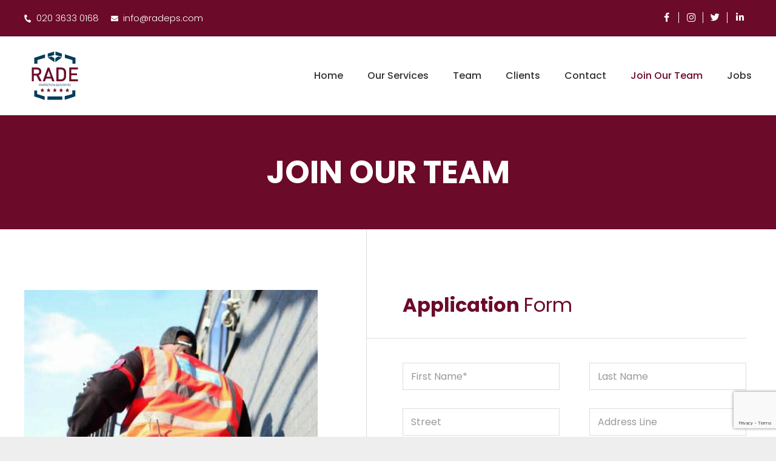

--- FILE ---
content_type: text/html; charset=utf-8
request_url: https://www.google.com/recaptcha/api2/anchor?ar=1&k=6Ld9VAAVAAAAAGcp2kFMffKmfj36VjcLKWoO8y6K&co=aHR0cHM6Ly93d3cucmFkZXBzLmNvbTo0NDM.&hl=en&v=PoyoqOPhxBO7pBk68S4YbpHZ&size=invisible&anchor-ms=20000&execute-ms=30000&cb=qmcc86z52e3g
body_size: 48765
content:
<!DOCTYPE HTML><html dir="ltr" lang="en"><head><meta http-equiv="Content-Type" content="text/html; charset=UTF-8">
<meta http-equiv="X-UA-Compatible" content="IE=edge">
<title>reCAPTCHA</title>
<style type="text/css">
/* cyrillic-ext */
@font-face {
  font-family: 'Roboto';
  font-style: normal;
  font-weight: 400;
  font-stretch: 100%;
  src: url(//fonts.gstatic.com/s/roboto/v48/KFO7CnqEu92Fr1ME7kSn66aGLdTylUAMa3GUBHMdazTgWw.woff2) format('woff2');
  unicode-range: U+0460-052F, U+1C80-1C8A, U+20B4, U+2DE0-2DFF, U+A640-A69F, U+FE2E-FE2F;
}
/* cyrillic */
@font-face {
  font-family: 'Roboto';
  font-style: normal;
  font-weight: 400;
  font-stretch: 100%;
  src: url(//fonts.gstatic.com/s/roboto/v48/KFO7CnqEu92Fr1ME7kSn66aGLdTylUAMa3iUBHMdazTgWw.woff2) format('woff2');
  unicode-range: U+0301, U+0400-045F, U+0490-0491, U+04B0-04B1, U+2116;
}
/* greek-ext */
@font-face {
  font-family: 'Roboto';
  font-style: normal;
  font-weight: 400;
  font-stretch: 100%;
  src: url(//fonts.gstatic.com/s/roboto/v48/KFO7CnqEu92Fr1ME7kSn66aGLdTylUAMa3CUBHMdazTgWw.woff2) format('woff2');
  unicode-range: U+1F00-1FFF;
}
/* greek */
@font-face {
  font-family: 'Roboto';
  font-style: normal;
  font-weight: 400;
  font-stretch: 100%;
  src: url(//fonts.gstatic.com/s/roboto/v48/KFO7CnqEu92Fr1ME7kSn66aGLdTylUAMa3-UBHMdazTgWw.woff2) format('woff2');
  unicode-range: U+0370-0377, U+037A-037F, U+0384-038A, U+038C, U+038E-03A1, U+03A3-03FF;
}
/* math */
@font-face {
  font-family: 'Roboto';
  font-style: normal;
  font-weight: 400;
  font-stretch: 100%;
  src: url(//fonts.gstatic.com/s/roboto/v48/KFO7CnqEu92Fr1ME7kSn66aGLdTylUAMawCUBHMdazTgWw.woff2) format('woff2');
  unicode-range: U+0302-0303, U+0305, U+0307-0308, U+0310, U+0312, U+0315, U+031A, U+0326-0327, U+032C, U+032F-0330, U+0332-0333, U+0338, U+033A, U+0346, U+034D, U+0391-03A1, U+03A3-03A9, U+03B1-03C9, U+03D1, U+03D5-03D6, U+03F0-03F1, U+03F4-03F5, U+2016-2017, U+2034-2038, U+203C, U+2040, U+2043, U+2047, U+2050, U+2057, U+205F, U+2070-2071, U+2074-208E, U+2090-209C, U+20D0-20DC, U+20E1, U+20E5-20EF, U+2100-2112, U+2114-2115, U+2117-2121, U+2123-214F, U+2190, U+2192, U+2194-21AE, U+21B0-21E5, U+21F1-21F2, U+21F4-2211, U+2213-2214, U+2216-22FF, U+2308-230B, U+2310, U+2319, U+231C-2321, U+2336-237A, U+237C, U+2395, U+239B-23B7, U+23D0, U+23DC-23E1, U+2474-2475, U+25AF, U+25B3, U+25B7, U+25BD, U+25C1, U+25CA, U+25CC, U+25FB, U+266D-266F, U+27C0-27FF, U+2900-2AFF, U+2B0E-2B11, U+2B30-2B4C, U+2BFE, U+3030, U+FF5B, U+FF5D, U+1D400-1D7FF, U+1EE00-1EEFF;
}
/* symbols */
@font-face {
  font-family: 'Roboto';
  font-style: normal;
  font-weight: 400;
  font-stretch: 100%;
  src: url(//fonts.gstatic.com/s/roboto/v48/KFO7CnqEu92Fr1ME7kSn66aGLdTylUAMaxKUBHMdazTgWw.woff2) format('woff2');
  unicode-range: U+0001-000C, U+000E-001F, U+007F-009F, U+20DD-20E0, U+20E2-20E4, U+2150-218F, U+2190, U+2192, U+2194-2199, U+21AF, U+21E6-21F0, U+21F3, U+2218-2219, U+2299, U+22C4-22C6, U+2300-243F, U+2440-244A, U+2460-24FF, U+25A0-27BF, U+2800-28FF, U+2921-2922, U+2981, U+29BF, U+29EB, U+2B00-2BFF, U+4DC0-4DFF, U+FFF9-FFFB, U+10140-1018E, U+10190-1019C, U+101A0, U+101D0-101FD, U+102E0-102FB, U+10E60-10E7E, U+1D2C0-1D2D3, U+1D2E0-1D37F, U+1F000-1F0FF, U+1F100-1F1AD, U+1F1E6-1F1FF, U+1F30D-1F30F, U+1F315, U+1F31C, U+1F31E, U+1F320-1F32C, U+1F336, U+1F378, U+1F37D, U+1F382, U+1F393-1F39F, U+1F3A7-1F3A8, U+1F3AC-1F3AF, U+1F3C2, U+1F3C4-1F3C6, U+1F3CA-1F3CE, U+1F3D4-1F3E0, U+1F3ED, U+1F3F1-1F3F3, U+1F3F5-1F3F7, U+1F408, U+1F415, U+1F41F, U+1F426, U+1F43F, U+1F441-1F442, U+1F444, U+1F446-1F449, U+1F44C-1F44E, U+1F453, U+1F46A, U+1F47D, U+1F4A3, U+1F4B0, U+1F4B3, U+1F4B9, U+1F4BB, U+1F4BF, U+1F4C8-1F4CB, U+1F4D6, U+1F4DA, U+1F4DF, U+1F4E3-1F4E6, U+1F4EA-1F4ED, U+1F4F7, U+1F4F9-1F4FB, U+1F4FD-1F4FE, U+1F503, U+1F507-1F50B, U+1F50D, U+1F512-1F513, U+1F53E-1F54A, U+1F54F-1F5FA, U+1F610, U+1F650-1F67F, U+1F687, U+1F68D, U+1F691, U+1F694, U+1F698, U+1F6AD, U+1F6B2, U+1F6B9-1F6BA, U+1F6BC, U+1F6C6-1F6CF, U+1F6D3-1F6D7, U+1F6E0-1F6EA, U+1F6F0-1F6F3, U+1F6F7-1F6FC, U+1F700-1F7FF, U+1F800-1F80B, U+1F810-1F847, U+1F850-1F859, U+1F860-1F887, U+1F890-1F8AD, U+1F8B0-1F8BB, U+1F8C0-1F8C1, U+1F900-1F90B, U+1F93B, U+1F946, U+1F984, U+1F996, U+1F9E9, U+1FA00-1FA6F, U+1FA70-1FA7C, U+1FA80-1FA89, U+1FA8F-1FAC6, U+1FACE-1FADC, U+1FADF-1FAE9, U+1FAF0-1FAF8, U+1FB00-1FBFF;
}
/* vietnamese */
@font-face {
  font-family: 'Roboto';
  font-style: normal;
  font-weight: 400;
  font-stretch: 100%;
  src: url(//fonts.gstatic.com/s/roboto/v48/KFO7CnqEu92Fr1ME7kSn66aGLdTylUAMa3OUBHMdazTgWw.woff2) format('woff2');
  unicode-range: U+0102-0103, U+0110-0111, U+0128-0129, U+0168-0169, U+01A0-01A1, U+01AF-01B0, U+0300-0301, U+0303-0304, U+0308-0309, U+0323, U+0329, U+1EA0-1EF9, U+20AB;
}
/* latin-ext */
@font-face {
  font-family: 'Roboto';
  font-style: normal;
  font-weight: 400;
  font-stretch: 100%;
  src: url(//fonts.gstatic.com/s/roboto/v48/KFO7CnqEu92Fr1ME7kSn66aGLdTylUAMa3KUBHMdazTgWw.woff2) format('woff2');
  unicode-range: U+0100-02BA, U+02BD-02C5, U+02C7-02CC, U+02CE-02D7, U+02DD-02FF, U+0304, U+0308, U+0329, U+1D00-1DBF, U+1E00-1E9F, U+1EF2-1EFF, U+2020, U+20A0-20AB, U+20AD-20C0, U+2113, U+2C60-2C7F, U+A720-A7FF;
}
/* latin */
@font-face {
  font-family: 'Roboto';
  font-style: normal;
  font-weight: 400;
  font-stretch: 100%;
  src: url(//fonts.gstatic.com/s/roboto/v48/KFO7CnqEu92Fr1ME7kSn66aGLdTylUAMa3yUBHMdazQ.woff2) format('woff2');
  unicode-range: U+0000-00FF, U+0131, U+0152-0153, U+02BB-02BC, U+02C6, U+02DA, U+02DC, U+0304, U+0308, U+0329, U+2000-206F, U+20AC, U+2122, U+2191, U+2193, U+2212, U+2215, U+FEFF, U+FFFD;
}
/* cyrillic-ext */
@font-face {
  font-family: 'Roboto';
  font-style: normal;
  font-weight: 500;
  font-stretch: 100%;
  src: url(//fonts.gstatic.com/s/roboto/v48/KFO7CnqEu92Fr1ME7kSn66aGLdTylUAMa3GUBHMdazTgWw.woff2) format('woff2');
  unicode-range: U+0460-052F, U+1C80-1C8A, U+20B4, U+2DE0-2DFF, U+A640-A69F, U+FE2E-FE2F;
}
/* cyrillic */
@font-face {
  font-family: 'Roboto';
  font-style: normal;
  font-weight: 500;
  font-stretch: 100%;
  src: url(//fonts.gstatic.com/s/roboto/v48/KFO7CnqEu92Fr1ME7kSn66aGLdTylUAMa3iUBHMdazTgWw.woff2) format('woff2');
  unicode-range: U+0301, U+0400-045F, U+0490-0491, U+04B0-04B1, U+2116;
}
/* greek-ext */
@font-face {
  font-family: 'Roboto';
  font-style: normal;
  font-weight: 500;
  font-stretch: 100%;
  src: url(//fonts.gstatic.com/s/roboto/v48/KFO7CnqEu92Fr1ME7kSn66aGLdTylUAMa3CUBHMdazTgWw.woff2) format('woff2');
  unicode-range: U+1F00-1FFF;
}
/* greek */
@font-face {
  font-family: 'Roboto';
  font-style: normal;
  font-weight: 500;
  font-stretch: 100%;
  src: url(//fonts.gstatic.com/s/roboto/v48/KFO7CnqEu92Fr1ME7kSn66aGLdTylUAMa3-UBHMdazTgWw.woff2) format('woff2');
  unicode-range: U+0370-0377, U+037A-037F, U+0384-038A, U+038C, U+038E-03A1, U+03A3-03FF;
}
/* math */
@font-face {
  font-family: 'Roboto';
  font-style: normal;
  font-weight: 500;
  font-stretch: 100%;
  src: url(//fonts.gstatic.com/s/roboto/v48/KFO7CnqEu92Fr1ME7kSn66aGLdTylUAMawCUBHMdazTgWw.woff2) format('woff2');
  unicode-range: U+0302-0303, U+0305, U+0307-0308, U+0310, U+0312, U+0315, U+031A, U+0326-0327, U+032C, U+032F-0330, U+0332-0333, U+0338, U+033A, U+0346, U+034D, U+0391-03A1, U+03A3-03A9, U+03B1-03C9, U+03D1, U+03D5-03D6, U+03F0-03F1, U+03F4-03F5, U+2016-2017, U+2034-2038, U+203C, U+2040, U+2043, U+2047, U+2050, U+2057, U+205F, U+2070-2071, U+2074-208E, U+2090-209C, U+20D0-20DC, U+20E1, U+20E5-20EF, U+2100-2112, U+2114-2115, U+2117-2121, U+2123-214F, U+2190, U+2192, U+2194-21AE, U+21B0-21E5, U+21F1-21F2, U+21F4-2211, U+2213-2214, U+2216-22FF, U+2308-230B, U+2310, U+2319, U+231C-2321, U+2336-237A, U+237C, U+2395, U+239B-23B7, U+23D0, U+23DC-23E1, U+2474-2475, U+25AF, U+25B3, U+25B7, U+25BD, U+25C1, U+25CA, U+25CC, U+25FB, U+266D-266F, U+27C0-27FF, U+2900-2AFF, U+2B0E-2B11, U+2B30-2B4C, U+2BFE, U+3030, U+FF5B, U+FF5D, U+1D400-1D7FF, U+1EE00-1EEFF;
}
/* symbols */
@font-face {
  font-family: 'Roboto';
  font-style: normal;
  font-weight: 500;
  font-stretch: 100%;
  src: url(//fonts.gstatic.com/s/roboto/v48/KFO7CnqEu92Fr1ME7kSn66aGLdTylUAMaxKUBHMdazTgWw.woff2) format('woff2');
  unicode-range: U+0001-000C, U+000E-001F, U+007F-009F, U+20DD-20E0, U+20E2-20E4, U+2150-218F, U+2190, U+2192, U+2194-2199, U+21AF, U+21E6-21F0, U+21F3, U+2218-2219, U+2299, U+22C4-22C6, U+2300-243F, U+2440-244A, U+2460-24FF, U+25A0-27BF, U+2800-28FF, U+2921-2922, U+2981, U+29BF, U+29EB, U+2B00-2BFF, U+4DC0-4DFF, U+FFF9-FFFB, U+10140-1018E, U+10190-1019C, U+101A0, U+101D0-101FD, U+102E0-102FB, U+10E60-10E7E, U+1D2C0-1D2D3, U+1D2E0-1D37F, U+1F000-1F0FF, U+1F100-1F1AD, U+1F1E6-1F1FF, U+1F30D-1F30F, U+1F315, U+1F31C, U+1F31E, U+1F320-1F32C, U+1F336, U+1F378, U+1F37D, U+1F382, U+1F393-1F39F, U+1F3A7-1F3A8, U+1F3AC-1F3AF, U+1F3C2, U+1F3C4-1F3C6, U+1F3CA-1F3CE, U+1F3D4-1F3E0, U+1F3ED, U+1F3F1-1F3F3, U+1F3F5-1F3F7, U+1F408, U+1F415, U+1F41F, U+1F426, U+1F43F, U+1F441-1F442, U+1F444, U+1F446-1F449, U+1F44C-1F44E, U+1F453, U+1F46A, U+1F47D, U+1F4A3, U+1F4B0, U+1F4B3, U+1F4B9, U+1F4BB, U+1F4BF, U+1F4C8-1F4CB, U+1F4D6, U+1F4DA, U+1F4DF, U+1F4E3-1F4E6, U+1F4EA-1F4ED, U+1F4F7, U+1F4F9-1F4FB, U+1F4FD-1F4FE, U+1F503, U+1F507-1F50B, U+1F50D, U+1F512-1F513, U+1F53E-1F54A, U+1F54F-1F5FA, U+1F610, U+1F650-1F67F, U+1F687, U+1F68D, U+1F691, U+1F694, U+1F698, U+1F6AD, U+1F6B2, U+1F6B9-1F6BA, U+1F6BC, U+1F6C6-1F6CF, U+1F6D3-1F6D7, U+1F6E0-1F6EA, U+1F6F0-1F6F3, U+1F6F7-1F6FC, U+1F700-1F7FF, U+1F800-1F80B, U+1F810-1F847, U+1F850-1F859, U+1F860-1F887, U+1F890-1F8AD, U+1F8B0-1F8BB, U+1F8C0-1F8C1, U+1F900-1F90B, U+1F93B, U+1F946, U+1F984, U+1F996, U+1F9E9, U+1FA00-1FA6F, U+1FA70-1FA7C, U+1FA80-1FA89, U+1FA8F-1FAC6, U+1FACE-1FADC, U+1FADF-1FAE9, U+1FAF0-1FAF8, U+1FB00-1FBFF;
}
/* vietnamese */
@font-face {
  font-family: 'Roboto';
  font-style: normal;
  font-weight: 500;
  font-stretch: 100%;
  src: url(//fonts.gstatic.com/s/roboto/v48/KFO7CnqEu92Fr1ME7kSn66aGLdTylUAMa3OUBHMdazTgWw.woff2) format('woff2');
  unicode-range: U+0102-0103, U+0110-0111, U+0128-0129, U+0168-0169, U+01A0-01A1, U+01AF-01B0, U+0300-0301, U+0303-0304, U+0308-0309, U+0323, U+0329, U+1EA0-1EF9, U+20AB;
}
/* latin-ext */
@font-face {
  font-family: 'Roboto';
  font-style: normal;
  font-weight: 500;
  font-stretch: 100%;
  src: url(//fonts.gstatic.com/s/roboto/v48/KFO7CnqEu92Fr1ME7kSn66aGLdTylUAMa3KUBHMdazTgWw.woff2) format('woff2');
  unicode-range: U+0100-02BA, U+02BD-02C5, U+02C7-02CC, U+02CE-02D7, U+02DD-02FF, U+0304, U+0308, U+0329, U+1D00-1DBF, U+1E00-1E9F, U+1EF2-1EFF, U+2020, U+20A0-20AB, U+20AD-20C0, U+2113, U+2C60-2C7F, U+A720-A7FF;
}
/* latin */
@font-face {
  font-family: 'Roboto';
  font-style: normal;
  font-weight: 500;
  font-stretch: 100%;
  src: url(//fonts.gstatic.com/s/roboto/v48/KFO7CnqEu92Fr1ME7kSn66aGLdTylUAMa3yUBHMdazQ.woff2) format('woff2');
  unicode-range: U+0000-00FF, U+0131, U+0152-0153, U+02BB-02BC, U+02C6, U+02DA, U+02DC, U+0304, U+0308, U+0329, U+2000-206F, U+20AC, U+2122, U+2191, U+2193, U+2212, U+2215, U+FEFF, U+FFFD;
}
/* cyrillic-ext */
@font-face {
  font-family: 'Roboto';
  font-style: normal;
  font-weight: 900;
  font-stretch: 100%;
  src: url(//fonts.gstatic.com/s/roboto/v48/KFO7CnqEu92Fr1ME7kSn66aGLdTylUAMa3GUBHMdazTgWw.woff2) format('woff2');
  unicode-range: U+0460-052F, U+1C80-1C8A, U+20B4, U+2DE0-2DFF, U+A640-A69F, U+FE2E-FE2F;
}
/* cyrillic */
@font-face {
  font-family: 'Roboto';
  font-style: normal;
  font-weight: 900;
  font-stretch: 100%;
  src: url(//fonts.gstatic.com/s/roboto/v48/KFO7CnqEu92Fr1ME7kSn66aGLdTylUAMa3iUBHMdazTgWw.woff2) format('woff2');
  unicode-range: U+0301, U+0400-045F, U+0490-0491, U+04B0-04B1, U+2116;
}
/* greek-ext */
@font-face {
  font-family: 'Roboto';
  font-style: normal;
  font-weight: 900;
  font-stretch: 100%;
  src: url(//fonts.gstatic.com/s/roboto/v48/KFO7CnqEu92Fr1ME7kSn66aGLdTylUAMa3CUBHMdazTgWw.woff2) format('woff2');
  unicode-range: U+1F00-1FFF;
}
/* greek */
@font-face {
  font-family: 'Roboto';
  font-style: normal;
  font-weight: 900;
  font-stretch: 100%;
  src: url(//fonts.gstatic.com/s/roboto/v48/KFO7CnqEu92Fr1ME7kSn66aGLdTylUAMa3-UBHMdazTgWw.woff2) format('woff2');
  unicode-range: U+0370-0377, U+037A-037F, U+0384-038A, U+038C, U+038E-03A1, U+03A3-03FF;
}
/* math */
@font-face {
  font-family: 'Roboto';
  font-style: normal;
  font-weight: 900;
  font-stretch: 100%;
  src: url(//fonts.gstatic.com/s/roboto/v48/KFO7CnqEu92Fr1ME7kSn66aGLdTylUAMawCUBHMdazTgWw.woff2) format('woff2');
  unicode-range: U+0302-0303, U+0305, U+0307-0308, U+0310, U+0312, U+0315, U+031A, U+0326-0327, U+032C, U+032F-0330, U+0332-0333, U+0338, U+033A, U+0346, U+034D, U+0391-03A1, U+03A3-03A9, U+03B1-03C9, U+03D1, U+03D5-03D6, U+03F0-03F1, U+03F4-03F5, U+2016-2017, U+2034-2038, U+203C, U+2040, U+2043, U+2047, U+2050, U+2057, U+205F, U+2070-2071, U+2074-208E, U+2090-209C, U+20D0-20DC, U+20E1, U+20E5-20EF, U+2100-2112, U+2114-2115, U+2117-2121, U+2123-214F, U+2190, U+2192, U+2194-21AE, U+21B0-21E5, U+21F1-21F2, U+21F4-2211, U+2213-2214, U+2216-22FF, U+2308-230B, U+2310, U+2319, U+231C-2321, U+2336-237A, U+237C, U+2395, U+239B-23B7, U+23D0, U+23DC-23E1, U+2474-2475, U+25AF, U+25B3, U+25B7, U+25BD, U+25C1, U+25CA, U+25CC, U+25FB, U+266D-266F, U+27C0-27FF, U+2900-2AFF, U+2B0E-2B11, U+2B30-2B4C, U+2BFE, U+3030, U+FF5B, U+FF5D, U+1D400-1D7FF, U+1EE00-1EEFF;
}
/* symbols */
@font-face {
  font-family: 'Roboto';
  font-style: normal;
  font-weight: 900;
  font-stretch: 100%;
  src: url(//fonts.gstatic.com/s/roboto/v48/KFO7CnqEu92Fr1ME7kSn66aGLdTylUAMaxKUBHMdazTgWw.woff2) format('woff2');
  unicode-range: U+0001-000C, U+000E-001F, U+007F-009F, U+20DD-20E0, U+20E2-20E4, U+2150-218F, U+2190, U+2192, U+2194-2199, U+21AF, U+21E6-21F0, U+21F3, U+2218-2219, U+2299, U+22C4-22C6, U+2300-243F, U+2440-244A, U+2460-24FF, U+25A0-27BF, U+2800-28FF, U+2921-2922, U+2981, U+29BF, U+29EB, U+2B00-2BFF, U+4DC0-4DFF, U+FFF9-FFFB, U+10140-1018E, U+10190-1019C, U+101A0, U+101D0-101FD, U+102E0-102FB, U+10E60-10E7E, U+1D2C0-1D2D3, U+1D2E0-1D37F, U+1F000-1F0FF, U+1F100-1F1AD, U+1F1E6-1F1FF, U+1F30D-1F30F, U+1F315, U+1F31C, U+1F31E, U+1F320-1F32C, U+1F336, U+1F378, U+1F37D, U+1F382, U+1F393-1F39F, U+1F3A7-1F3A8, U+1F3AC-1F3AF, U+1F3C2, U+1F3C4-1F3C6, U+1F3CA-1F3CE, U+1F3D4-1F3E0, U+1F3ED, U+1F3F1-1F3F3, U+1F3F5-1F3F7, U+1F408, U+1F415, U+1F41F, U+1F426, U+1F43F, U+1F441-1F442, U+1F444, U+1F446-1F449, U+1F44C-1F44E, U+1F453, U+1F46A, U+1F47D, U+1F4A3, U+1F4B0, U+1F4B3, U+1F4B9, U+1F4BB, U+1F4BF, U+1F4C8-1F4CB, U+1F4D6, U+1F4DA, U+1F4DF, U+1F4E3-1F4E6, U+1F4EA-1F4ED, U+1F4F7, U+1F4F9-1F4FB, U+1F4FD-1F4FE, U+1F503, U+1F507-1F50B, U+1F50D, U+1F512-1F513, U+1F53E-1F54A, U+1F54F-1F5FA, U+1F610, U+1F650-1F67F, U+1F687, U+1F68D, U+1F691, U+1F694, U+1F698, U+1F6AD, U+1F6B2, U+1F6B9-1F6BA, U+1F6BC, U+1F6C6-1F6CF, U+1F6D3-1F6D7, U+1F6E0-1F6EA, U+1F6F0-1F6F3, U+1F6F7-1F6FC, U+1F700-1F7FF, U+1F800-1F80B, U+1F810-1F847, U+1F850-1F859, U+1F860-1F887, U+1F890-1F8AD, U+1F8B0-1F8BB, U+1F8C0-1F8C1, U+1F900-1F90B, U+1F93B, U+1F946, U+1F984, U+1F996, U+1F9E9, U+1FA00-1FA6F, U+1FA70-1FA7C, U+1FA80-1FA89, U+1FA8F-1FAC6, U+1FACE-1FADC, U+1FADF-1FAE9, U+1FAF0-1FAF8, U+1FB00-1FBFF;
}
/* vietnamese */
@font-face {
  font-family: 'Roboto';
  font-style: normal;
  font-weight: 900;
  font-stretch: 100%;
  src: url(//fonts.gstatic.com/s/roboto/v48/KFO7CnqEu92Fr1ME7kSn66aGLdTylUAMa3OUBHMdazTgWw.woff2) format('woff2');
  unicode-range: U+0102-0103, U+0110-0111, U+0128-0129, U+0168-0169, U+01A0-01A1, U+01AF-01B0, U+0300-0301, U+0303-0304, U+0308-0309, U+0323, U+0329, U+1EA0-1EF9, U+20AB;
}
/* latin-ext */
@font-face {
  font-family: 'Roboto';
  font-style: normal;
  font-weight: 900;
  font-stretch: 100%;
  src: url(//fonts.gstatic.com/s/roboto/v48/KFO7CnqEu92Fr1ME7kSn66aGLdTylUAMa3KUBHMdazTgWw.woff2) format('woff2');
  unicode-range: U+0100-02BA, U+02BD-02C5, U+02C7-02CC, U+02CE-02D7, U+02DD-02FF, U+0304, U+0308, U+0329, U+1D00-1DBF, U+1E00-1E9F, U+1EF2-1EFF, U+2020, U+20A0-20AB, U+20AD-20C0, U+2113, U+2C60-2C7F, U+A720-A7FF;
}
/* latin */
@font-face {
  font-family: 'Roboto';
  font-style: normal;
  font-weight: 900;
  font-stretch: 100%;
  src: url(//fonts.gstatic.com/s/roboto/v48/KFO7CnqEu92Fr1ME7kSn66aGLdTylUAMa3yUBHMdazQ.woff2) format('woff2');
  unicode-range: U+0000-00FF, U+0131, U+0152-0153, U+02BB-02BC, U+02C6, U+02DA, U+02DC, U+0304, U+0308, U+0329, U+2000-206F, U+20AC, U+2122, U+2191, U+2193, U+2212, U+2215, U+FEFF, U+FFFD;
}

</style>
<link rel="stylesheet" type="text/css" href="https://www.gstatic.com/recaptcha/releases/PoyoqOPhxBO7pBk68S4YbpHZ/styles__ltr.css">
<script nonce="rTv5GFRfllNzIrfGE_dhZQ" type="text/javascript">window['__recaptcha_api'] = 'https://www.google.com/recaptcha/api2/';</script>
<script type="text/javascript" src="https://www.gstatic.com/recaptcha/releases/PoyoqOPhxBO7pBk68S4YbpHZ/recaptcha__en.js" nonce="rTv5GFRfllNzIrfGE_dhZQ">
      
    </script></head>
<body><div id="rc-anchor-alert" class="rc-anchor-alert"></div>
<input type="hidden" id="recaptcha-token" value="[base64]">
<script type="text/javascript" nonce="rTv5GFRfllNzIrfGE_dhZQ">
      recaptcha.anchor.Main.init("[\x22ainput\x22,[\x22bgdata\x22,\x22\x22,\[base64]/[base64]/[base64]/[base64]/[base64]/[base64]/KGcoTywyNTMsTy5PKSxVRyhPLEMpKTpnKE8sMjUzLEMpLE8pKSxsKSksTykpfSxieT1mdW5jdGlvbihDLE8sdSxsKXtmb3IobD0odT1SKEMpLDApO08+MDtPLS0pbD1sPDw4fFooQyk7ZyhDLHUsbCl9LFVHPWZ1bmN0aW9uKEMsTyl7Qy5pLmxlbmd0aD4xMDQ/[base64]/[base64]/[base64]/[base64]/[base64]/[base64]/[base64]\\u003d\x22,\[base64]\\u003d\x22,\x22wpQrX2jClcO2wqbCp8OfScO9dEjDuRN+woA6w5JDNDrCn8KjMsOGw4UmRsOCc0PCo8OWwr7CgDMkw7x5esKtwqpJVsKgd2Rnw4o4wpPCgcOJwoNuwrkKw5UDS3TCosKawpjCt8Opwo4tHMO+w7bDo2I5wpvDnMO4wrLDlF0uFcKCwqgMEDFaMcOCw4/DncKIwqxObixow4U9w6HCgw/Cjw9gccOLw73CpQbCtsKVecO6XMOzwpFCwrhxAzE+w6TCnnXCkcOeLsObw5FUw4NXHMO2wrxwwoLDlDhSEyISSk58w5NxX8KKw5dlw4vDisOqw6Qdw7DDpmrCrcKAwpnDhQDDvDUzw4YAMnXDinhcw6fDk03CnB/[base64]/CDBVe8OGw7XCk8OhEMKjJj/CmMKtP8KcwqnDqMOrw5Yow5zDmMOmwppMEjocwonDgsO3YWLDq8OsfMOHwqEkYsOrTUNdSyjDi8KLRcKQwrfCvMOEfn/CszfDi3nCoixsT8OxGcOfwpzDu8OlwrFOwp1oeGhrHMOawp06PcO/[base64]/DmsKmwpXClsOlHjYEw4IpXMKfesKsTsKaZMOsYTnCpyUxwq3DnMOLwpjCukZDWcKnXXofRsOFw5BHwoJ2E0DDiwRgw6Rrw4PCn8Kqw6kGNsOkwr/Ch8OIKn/CscKZw7oMw4xhw7gAMMKlw7Nzw5NTCh3DqxvCpcKLw7Upw4Amw43Cv8KbO8KLcxTDpsOSIcOlPWrCsMK2EADDhW5AbS7DqB/Dq18AX8OVJMKowr3DosKLdcKqwqoSw6seQlAowpUxw6TCqMO1csK9w7gmwqY+FsKDwrXCjsO+wqkCHsKcw7p2wqvCrVzCpsOQw6nChcKvw6BmKsKMU8K5wrbDvCPCg8OpwoQWCSYxW0nCscKJYm0ZBcKuYEPDjsOHwq/DszQlw7bDrXTCvGfClCFbIMK2wqHCmmV3w5rCjTUcwoXCiljCosK8FFBqwq/Cj8Kww7/DpkPCv8O7EMO7QgNNAyF2VsOOwp3DontBTUTDvMO7wqPDrMKde8Kcw6ZwRQfCmsOkfhcYwrrCm8Oqw4Zow4s/w6/CrcOVcmc6WcOFAsOdworCpcOXQcOJw7l+DcKkwrbDphJxT8K/[base64]/wrZjw4UMwrPCtcOEcQjDnRTCqUUwwqTCnH/CocO/aMOaw6RKXcOyCB5Rw6YkK8OpIgY0exZtwoPCucK/w5/[base64]/DqwPDp8KPw5NMwpzCilJFwqQYV8OlUMKERsOBfkvDkQlyElEeMcOrBWwWw6nChk3DvMKVw5/Ck8K3bgNpw7dfw6BEZCZWw53DhCvDscKxbUnDrW/ClX3DhcK4HVh6E2Y9w5DDg8OLHsOmw4LClMKjP8KtS8OERjzCssODOEDCusOAJyRZw7AXbB82wrNDwqMEI8OowowQw4jCpMOpwpw8I17CpEprEHDDoHjDnMKiw6TDpsOhIMOIwrXDrXttw5JhVMKqw7FcQXnCgMK5UMKMwqcBwqh+Y14SFcOaw6vDrMO3ZsKdJMO/w7/CmjEAw5fClsK7EcKSLzvDv2MgwqfDkcKBwobDrcKxw4lsBMOTw5I7FcKaL3I3wo3DjRcCbFYEOBPDu2bDlzZRUz3Cm8ORw79FUMK7Cg9hw7dGZMOCwpR+w7bCpiM0asOfwqFVasKrwqpUTUtpw6Y/wqYiwprDvsKKw6/Dj19Qw4Qlw4rDrj4ZZsO9wrlZR8KbMmzCuBjDk2g9UsK6bm3Cth1sMMKXKsKvw5LCgyLDikUFwqE2wp95w71Kw7TDqMOTw43DsMKTRRPDtg4meWZ5NDAswrh6wqpxwrxJw5NTJA7ClA/Ct8KSwqklw6Ryw4/ClWwOw6jCgAfDvcK4w6/CknHCtjLChsONPz9vEMOlw79Rwo3ClsOIwroywr5Vw6shasO+wp3DjcKiL3TCtsORwrsUw67Dtzhbw5HDt8K0fwYTXk7Cph9CPcOoRULCocOTwqbCm3LDmMOGw4vDj8OrwqURb8KCesKZAMOcwqLDkWpTwrB3wo7CgmE/MsKETMKJegXCk1oEHcKiwqTDhcOtTi0dA27CpUTCrFrCjGImG8KgQsK/[base64]/ClMKxw6TCs8Ojw7/Cn3w7wr3CpznCrcOvPHBcXwEqwoLDk8OIw7PCh8KAw60tdR1xem0wwrHCrU7DgFrCrsOSw7/[base64]/wrUdf1/CjsK/[base64]/DrSxODcOLwrVNwoV1QsKJbsOVwrfDshA/VydwXTHDqnTCoSvCh8OfwrjCnsKPF8K0XEtgwobCmyIWO8OhwrXCgEJ3DmfDulUuwqB+FMKzMjPDhsOUU8K+ayN0RCUjFsOmIwbCisOWw4kjGn46wrzCkk5dwrDDrcOXUWQLbgZIw7xtwq/DiMOiw4fCllPDqsOMEcO/[base64]/Co8KqwrRuGSvDtnpSw4DChEnCjnLCmMOBQ8OCXsKtw4zCmsKcwrDDicK3DMOOw4rDvMKpw6hBw4J1UAQqdGEaSMOqaXrDrcKxVsO/wpVpDxVWwoJxDsK/[base64]/woMZUjHDj8K6w7Uow5UKw78AwpPDh8K/MmUJw6Bzw7rChTvDncOTHMOCIMOQwq7DjcKoR34dw5AaSGt+IMKRw57DpDjDi8Kww7AFT8KSGgUzw73DkGXDjinChU/Ci8OEwrhhY8OlwqLCrcKzTcKMwpd6w6jCt13DjsOmdsK9wrQrwp5hX2w4wqfCo8ODZWVYwrxFw4/[base64]/wp/[base64]/[base64]/CnHVpZMKtFsKgS3nDlmLCrGYXF8OqEMO6wrDCu0Iwwp7Cl8KYw6I1CC7DgEZMQiXDrjgRwqDDkn7CiEjCoglvw5sZwr7CpDxYHG5XR8KGZDMmMsKrw4NRwrE9wpEqwqwuRi/[base64]/w5p/fi7Cn8OAACPDpcKwwqZMJcOLwrXCjgUvXMKtOw/DtyjCncKlWixUw4puXUjDjQwSwqbDsQfChB4Bw51/w63Dg3oPAsK6XMKuwrgiwocWwq5swpvDm8KVwq/[base64]/CucO5wp7CisKBMifCmMK3w7gwOkbChcKoKHpSZknCgMKPQh0/eMK3GcOBXsKhw5PDtMO7acOrIMOgwqQ1CgzClcO7w4zCksOEw6BXwq/CjRwXBcOjMRzCvsODaRBUwooVwpNsJsKrw5cqw59DwonCpmDDrsK4U8KCwpNXwqJJw7zCpCkyw7bCs3jCiMOEwplAbRwswrjDrXBAwrtlYsOjw7XCrVBgwoXCmcKCGMKNHDzCvyLCsnl1wrZPwosgA8OiX3lVwrnClsOJwr/DlMO/wpzChcOsKsKzOMK2wrjCu8K8wobDscKad8KBwpgWwppVecOXwqjCqsOyw4DDksKCw5jCsTlmwpzCr1sTMjPDrgHChB5PworCuMO0XcO3wp/[base64]/[base64]/DiMOxwpXDvMK0wpBaDnTDisOnTsONw4jCkgFmY8Onw6MULUPCkMOSwr/DoAbDt8KrdwXDkAvCpUhhXcOWICrDqMOWw59TwqTDqGQxF3M0LcKqwptKV8Kuw6kRV0DCn8KUfU3DqMOpw4lMworDmMKow7pLfCksw6/CrzRZw6lqcg8Cw6/DusKnw6rDrcKhwoYywo/Cmy8/woHCksKVHMO0w7Z/NcO8AAPDuWHCvsKxwr3CsXhaY8OEw5oNTy4yYFPCj8OETUjDs8K9wq9sw60tLl/DkBA4woXDl8KfwrXCqsKvw4oYXGdacVsbRUXCs8OyUx9lw57CtF7CgWU7w5Ajw7s7w5TDnMOWwpp0w63Co8KywobDmDzDsWHDkg5HwoVaHVTDpcKTw67CvMOCw53Cv8OzLsKTNcOwwpbCuUrCjMOMwptwwqfCrkF/[base64]/[base64]/DmsOnwqNhPMOUwq/DsMOrw5zCksKswqFfPyjDmyFYVcOjwrfCvsKEw6LDiMKAw6/ChsKYLMOfSUXCqcOhwqUcEEBtJ8OJOEjClcKdwoDCq8KrdcO5wpvCl3bCisKuwpfDm29aw5zChMKpGsO+NcOucHlsMMKHRTNXCgPCpGVfw4V2GAVSJcOVw4vDgVTDqXjDvMOiGsOmYsOowp/[base64]/bXNRdcKrBcKzSHjDk8OaOkI+wpTCo8Ojw7XCm0nDuWjChsOLw4rClsOAw5YIwpLDiMO1w5PCsAFzAMK9wq/Dr8KLw4woQMOZw5fCm8O6wqxnU8OGIg/CgWkQwprCt8OnDk3DiCN4w4YsSSR7KkPCqMKeHyYvw7Q1wr8uZhZrSHM6w4jDgsKKwpxhwqgicVsvZMO/OwpyaMKrw4fCvsKhWsOQd8OuwpDCmMKhP8OZPsK8w5QZwpYmwoTCmsKHw4Q4woxGw6HDmMKRA8KsQMK5cybDjsKPw4wiEWPCgMOlMlPDkRPDhWzCj3IubRvCthLCh0sLJkRRdsOCLsOjw7xsNUnCpRxeI8K/fnxww7oawqzDmsKsLMKYwpDCssKew7Few6JYNcKwAk3Dk8KbZMOXw5rDixfCqMO3wp8HH8OtNgzClsOyBkgjG8Okw5TDn13DnMOaGWIHwpnDoTTCusOXwqLCucKrfhPClsKqwr7CvSrCpVwGwrvDlMKpwqVjw4gUwrbCg8KLwpPDm2LDsMKvwqzDqnRHwpZmw5oqw5/Dv8KeQcKew5ctI8OKSMKVXAvCscKzwqsOw5vDkT3CgRQ2czrCqzE0wrTDtQprSS7CgC/CocOFTcKQwo0ncR/DmcKabmghw7bCl8O6w4DCssKDfsOow4JzN0PClcOUYGFhw43CilvCksKYw7LDvmrDsGzCk8OwQUN2BsK2w6IcA1nDo8K/[base64]/Cl8OYfcOGwrPDiMOrDMKEwqvDg8O1w7AcZ8Ofw68fw4zCvm9Nw68Mwpghwqw5GxLCtyQIw6kcTsKcYMKaJsOWw5haMsOfVcKrw4DCpcO/acK7w6zCjzw/WzfCiFjCmADCisKFwowKwqcDwrcaOcK2woR3w55FM03CiMO+wqfCrsOzwpjDksO1wrTDhmzCicKSw4hRw4wVw7DDilfCsjTCjXsdasOlw6pQw6/DixDDj0fCtwYBLm/Dq0LDk1oIw64JWEzClMO6w7LDlMORwqVtHsOCc8OoLcOzYsKhwpcaw4QrKcO3w4gawrnDnFc+AsONe8OIBMKlJj3Cs8KOHULChcK5wpnDtmnCiXI3RMOtwq7CgS42Ihl9woTCsMOXwpwIw5Yewr7CvCFsw6HCk8O3wrAsI3TDicK1MEN1GG3DpcKYw40/w61vDMOQVHzChGkHTcOhw5LDv0o/GH0Ew47Cujx5w48OwoDCmWTDvHFlHsKQVwXCmsK7wp9sUw/[base64]/[base64]/[base64]/HMKIwpDDnzPDucOUwr/Cq8K1acKPw4rClMOsw47Ctjg+GMOvV8OLGhoyQ8O/ZArDuDzDr8KibcOKZsKzwpPDk8KneXvDicOiwo7CjmJdw6vCglBuRcOQXDhHwrjDmDDDlcK8w5DCn8Oiw5AGJsKbwr7CosKgBsOmwrwYwqDDhsKMw53CvMKqEQAowoZrbFjDi3LClUrCpxDDuh3DtcOzZiwYw7zCoFDDm0YNQw/CksOAP8K7wr3CmMKVFcO7w5bDr8OWw7hMeE0XRmwYTx0ewoHDj8KewpHDgm1oeDIZwpLCun1kT8OCXV1+ZMOWPWsdfQLCosOvwoMhM0rDqEjCn1fCpcOQH8OPwrMXPsOnw7LDtkfCqiPCoT/[base64]/[base64]/CgwLDlQ5mw5LDocKyFMK1P21twrxjwpvCji0HdjMKHCpwwrbDnMKGfMO2w7fDjcKFIB0vDDFeM0TDuA3CnsOEdnLDl8OGF8KxeMO8w4Yew6MtwqPCo0tNM8OFwokLcsOGwo/[base64]/DnsO3w73CrcKaw7PCtMK2XHTClANLfsKYBwwkb8OQH8KdwqbDhsOdXSLCnkvDsDzCsChPwrdpw5A4IsOKw6jDkGASHnFkw4AKGyBFw4/ChUFtw7ggw5VvwptUKMOoW18Awr3DkkHCjMO0wrXDscOawpB8GCvCphssw6zCtcOVwoIvwoFdwr7DkmvDi2XCmcO7H8KLwqYMehRYIsK5esKSaQJiWGRGVcOnOMOGVMO4w7VWUQVaw4PCh8K/UsOKPcOnwo3DtMKTw6rCkRnDnVspTMOWZsO7BsODAMO7F8Klw4Zlwoxxw43CgcOyXSURZsKrw7TDo2vCvkQiCcKPPWIhDEzCnHodLhjDjDDCusOfwonCjlxhwqvDu0IUYnx2TsKswqc3w5J/w5pdIzbCrHMBwqhta2vCnRDDmD/[base64]/[base64]/w6fCum7Cp8OiaVs5JsKxFFpbPEjDvkxcK8KLw60oSMKaVmTDmBwWKCnDrcO1w5/DjsKOw6PDombDisKWME3CgMOIw53DrMKSw71FJHEhw4MXDMKkwopNw4kyFMKWNm7DjMK/w4vDoMOkwq/DlCx8w5l/[base64]/CtMO1CX1Zw6bDjB4gQhDDm8Oww6g/w6kxNwgsc8KOwpvCi1HDpsOIM8KFYMKzLcOCT0bCisOVw7PDtwwhw4HDocKBwqnDijNFwrbCvcKiwroRw6lcw7nDoWUAPWDCscOhQsOIw4p6w5rChCPClUs4w5ouw4bDrB/[base64]/Cj8KRwpTDogssw7Q0w7fDrQvDnsK8wpbCu3htw5pywphca8KywpvCrxzDvGxpfkdzw6LCgjLDlHDCgSFcwofCrALCnW8ww7Evw4nDoEDCv8KxKMKWwpTDj8OZw7McDTdKw7JnLsOpwrTCvEzCtsKJw65JworCgMKsw73CliZFwofDjyxYYsOhNAhewr/DosOLw5DDvxd1fsOkKMO3w4JAU8ODbk1FwpJ+dMOAw5pzw5cRw63Cs2U/[base64]/w48+w4jDr8OTJS3DnsOawr0uKMKCw7LDjsKCMgwDeC7DmGAAwpQIJ8KTDsOVwooXwqwCw6TCmsOrDsKWw7tow5bCiMORwoQmw7PCuW/DrsKQDAIuwq/[base64]/Dj8KeVQBsJMOoNgZNw6rDqsOaGzgRw4hBEz8qwrttHBDDnMOQwqRXZcKfw4PCrsObClfCs8Oiw7HCsArDscO7w5sew5EXAHPCksKzBMONXC/Cp8K2KD/CksO9w4IvdCU4w7Y9OEloRcOdwqBmwp3CsMOOw6dXVD3CmTwLwo9VwokPw48Dw6gQw4fCvsKpw4EMYcKuHiDDg8KVwo1uwobCnlfDjMOkwqcBPHdvw6jDlcKvwoNuCipWw4HCgWPCnMOoScKfw6jCi2NQw41Cw6Ybwq/ClMKwwqZvbVjDmwHDpQDChsKXccKdwoY1w5LDq8OPP1vCr2bChX7Cn1/CmsOKRMO8eMKRc1/[base64]/[base64]/DmCTCkcObwo3DpSEqdSBEwp7DjAfCssKKAQvCtyBAw6DDrFvCkicVw5t1wp3Dn8O7w4UwwoLCtVLDssOQwosHPQwZwrYoNcKxw7LCmEHDmw/CvUHCs8Kkw59Vwo/DuMKbwovCtjNPa8OMwqXDqsKIwpUWAETDrcKrwpVLXMKEw4HCqsOiw6vDj8KOw6vDnjTDv8OWwopJw488w5QgEcKKY8OXwqEdDcKdw4nCpcOVw4UtVTUVciHDn2vCshbDhEnDgAgREsKWM8ObMcKNPit/wohIPRzCji/CrcOuM8Kww6/CrVVRwrMQJcOOAcKSwrN9acKpecKdGjR7w7JZWideDcOzw5vDgUrCtjFTwqnCg8KYZsO3w7vDhjLCvsKDdsOhDmxHOsKzew54wqIzwroFw4hXw6Qkw74UZMO+w7kaw7bDkcKOwo0mwrTDsV05acKwdcOte8OPw5jDmAocYcKxasKyfkbDj0DDt3/CtEZUYQ3Dqj8Dw73Dr3HCkmg3WcKZw67Di8Olw4TDv0FHIsKFTz4VwrNPw7/DiFDCssOxw4dow6zDt8OSUMOHO8KaUsK0aMOmwqEwWcOmSTQUW8OFw6HCjsO/[base64]/w7fDpMK4wpxDw7RQJgLCrlPCoV3Crk7Dt8OvwoFbKsKawrV8T8KJPsOPFMO/w4bDocKcw51Pw7F6woPDoGo6w6QZw4PDhiV9JcOIdMORwqDDm8O6awwbwrrDhwUSdhNGNXXDscK0c8KFYywTd8OnRsKaw7DDiMOfw4DDpcK/fEnDlMOhd8OUw4zCgsOIekHDj2Ytw7vDicKJG3TCnMOrw5rDrHLCmMOFdcO1V8OvZMKUw5nDnsOqesOiwrJTw6haHcOew6xvwo02WAs0wrRBwpbDpMO4w6cowpnCscOEw7hEw4LDrSbCkMORwp/DhV47WMKRw4DDq1Ziw6hdasOmw6AxB8KvCyx0w7dFd8O5D0o+w7kZw65uwqxGXidfEAHDlsOTXjLCgB02w7zClcKTw6zDrR7DsWXCn8Kiw7A4w4/DrDduRsOPw50jw4TCtzrDjDzDrsOdw6nCiTnCv8OLwrnDi0HDp8OmwonCkMKmwqHDmwQ2GsO2w6Acwr/CmMO0VC/CjsOtV3LDnlDDgloOwr/DqhDDnlvDncK0MGnCpsKXw4VqUsKeMSgseyjCrFI6woxBFSHDr2nDisOMw4cHwrJAw4NnPsKZwpp2LcKrwp59bSQ3w4nDlcO9f8KRNiEhwo4xXMKZwrUlDCg9woTDjcKjw51sVG/Cu8OLAMO+wrzCgMKTw5zDqCfCssKeMgzDjH/Cvn/[base64]/Dr8KzZsKuIHXDhVJOw4NFw5U4KMOMeMOcwr7CvcKWw4dGOXoHQV7DkwLCvyXDq8Oiw7onV8KEwr/[base64]/Yi/CnsOzfXLDh2/ChsKLeMKPM1YjXcOPw5BuYcONUCPDjcOEMsKew5ZLwrwpJE/DnMODCMKeVVDCkcKNw74Ew6kMw6PCpsOkw714cF8cXsKrw6U/E8O2woM1wrhVwp5RLMO7RVnCrsKDA8KFe8KhI1jCg8OTwoHCrcOIWV59w5/DtjoUAwPCg3rDojMJw6/DhzLDiSo2bnLCkF45wpXDusO2woDDig4jwonDl8OMw4DDqSsNIcOwwq1HwpExAcOvIV7CosOmGMK7WRjCgsOWwoMmwrNZO8KXw7HDljkOwo/CssOAcSrDtBEfw6MRwrfDssO9woUuwpzDlHYyw6kCw5cNTHrCpsOZK8OdZ8O7D8KWIMKTe1ltYQddVEXDvsOjw4/CtVxUwqRTwrbDtsOFacOhwonCr3UzwpRWalDDowvDhx06w5oeCDTDhSA6wqNWw598HsKbeFBYw7chRMOnKgANw6lywq/CshYIwrpww7l0w5vDrTNcSjo1OcK3WsKFbsKSJ2oLeMOGwq3CscOdw7k/[base64]/NBHDgsOHw7ojJAApb8Kqw6nDiDhXKhfCiTLClsKfw7xGw7LDjmjClsOzU8KUwrHCnMOCwqJcwoNmwqXDscOHwqJTwrBhwqjCqcOnZMOnfMKeX3sObcOJwoLCrsOMFsOrw4jCgHbDq8KTCCbDqsO9BRUlwrVhUsKtXsKVAcOIIcKfw7/Cq31LwpE/wrsLwpEuwpjCnMKywpXCj2bDqH3CnX5QZsOXT8OXwolnw7/CliHDksOcfcO3w64DaREaw4QmwrIhT8KDw4EoCSA1w7/DgW0SUsObe2LCryFYwo0QdS/DgsOxUcOpw7jCmDQaw5fCsMKKfAzDmUt1w78cFMKNWsOCVwBrGcKswoDDvsOSHS9mYjMGwojCuy3CvkPDs8OwbDYjIsOVNMOewqtoEMOHw6zCvhHDtgHCvjHChllvwpV2MWR8w73CicOtagPDucKww6jCpHZbwrwOw7LDqTHCi8KPDcKfwozDncKsw5/CjljDusOqwr4xL1HDl8KJwqTDlzJIw790IDnDjCIxWcOKw5/Ck1Z2w50pFHPDv8O+UWp+NyYnw6LCosOxd2vDjwh3wp0Ow7rCjcODbcKQBMOKw7tzw6djasK/[base64]/ClgXDt8O5wpnCukPCpgN+wpI8wpkSYnTCvMO4w4PDh8OsVcOXBS7CnMKKdDsrw7otYDXDty/DhVY1PMO9Z0bDjmbCosKGwrXCosKBbXASwqHCr8KHwoMXw5A4w7nDs0rChcKjw5dUw7Jtw7RywqF+JsKzMkrDp8KhwpXDtsOeGMOdw7DDvjM1fMO/QFTDoGVgeMKHKMOsw7dbUHpwwoguwqHCocOPaETDn8KWHMO9BMOhw7rCjTNxRcKuwqttEEPCsTbCozzDlcKiwp9sKEvClMKHw6/DmjJOdsOcw5jDnMK1Y3XDl8OlwoYhBkEjw6Aww4HDncOIL8Oqw5fCh8Klw78lw6hJwpVKw4zDr8KFYMOISwvCu8KCRVQjHWzClCduYQnDrsKJbsOZwrIIw7dTw792w6vCicKRwrogw5/CqsKhwpZIw6DDscO5wrsyZ8KSL8OJUcOxOEAsFTrCgMONPcKaw4jCuMKow7TCr2cXwrDCtX8aOV7CsW/Dv1HCusKEVR7CksOKOg8cw6LCpsKtwoRpf8Kxw7gyw6ZewqMSByoxa8KOwrR/wrrCqGXCv8KKXgbCiTPDs8K5w4Nua2I3ASbCsMKuDcKHRMOtCMKGw741woPDgMOWcMO4wr5OPcOXOkzClSJfw7zDrsO6w4ddwoXCksOiwqMSY8KPZ8KICsKMdcOzNA/Dnxp3w55twozDsQ14wpzCssKhwpHDlhQ+UcO7w4IbTEV3w7Zmw6MJOsKGa8KDw7bDvgEsS8KdDlPDlhsXwrNOal/CgMKCw4sCwqjCvMKpJVg0wotAMzl+wrdAHMOAwoUtUsO/worCt21gwpjDiMOZw406dSM7JMOvex5JwrlsGsKkw5DCv8KIw4NQwoTCm21iwrdbwp1LTwQFesOULFvDrwLDgMOUw5ZLw4Iww4pDfCldEMKRfSHDrMK0NMO8DXkOWw/[base64]/[base64]/ClGzCp2TDtSfDq3PCnU7CnHUgwpUeQQ7CksKcw57CpMK+wptsMxjCv8K8w4/DkWlfecKMw67CmRBVwqRQIWozw4QCLnfDmFcsw68kAHlRwqXChXQdwrZ5E8KRMTzDnH/Dm8O5w6TDlsKNW8Kiwpt6wpHCo8KPwpBge8Kvwo7CjsK/[base64]/wrfDisOjQsKbwrJLw7rDucKtw5LCj05/[base64]/CvsK9GWMJF8KZwoDDkHJuwq/Cp0/CjcKtJsKBSTPDhEbCpibCksOKEFDDkF4dwr51LlR0GsKHw71sXMO9w53CvWzCiS/[base64]/Dg0bDsXzDlsKjM8KHw70JY8Odw6/CjhtCwpvCqcKnccKawozCqFXDr11cwpA9w7cXwoZIw6s1w752Q8KUScKEw7rDr8O/J8KoPGPDnQg1RcOAwq/DssKhw59tUMOgEMOzwqbCosOtQmpBwrbCnwrDrcO1GsOAwrPCiyzDtS9Fb8OMOQJrYMOmwqRiwqcRwozCt8K1AAZUwrXDmjHDmMOgazl+wqbCgx7Ci8O1woTDmWTCiTA3BGLDhAoWVMOvwpzCgwvDocOIOnvDqVlpeExedcKIeE/[base64]/[base64]/[base64]/DtcOVIMKVMVnDssO/Y0U7HwF8XzPCgUMuSBAKdsKDw5DDhMKRZsOOP8KfG8KhQhwJUmB9w4nCucOuH0x8w4rDtlrCpcOFw4LDtkPDokk9w5ZdwrQ/[base64]/[base64]/CosK/PUEFwrrCoSwBw6XDvGlBwpBXwpBeYyzCncO0w7bDr8KtaijCuHnCnsKUN8OYwoB5R0HDiFXCp249NsKqwrYtF8K4PQjDg0XDkh4Sw6xMCk7DgcKVwoxpwq3DoXPCiXxfB14hDsOrBiwmw7Q4PsOAw7k7w4BMVgoIw4ENw4rCmMONPcOCw4rCnSXDjhp4RV/Dq8KXKjMZw57CszfDkcK3wrEncBvDgMOfI2XCt8ObGH8ha8KvUMO/w64UQlHDr8OMw6/DuynCt8OyY8KGc8KufsOnWRAjFMKQwpPDl0xtwqEUHhLDkU/DtSzChMKwFBY+w6HDjcOkwpLDvsOhwpMUwpkZw6UPw5dBwqA8wofDs8KHw41BwpptQ2/CkcKOwpVBwrFLw5lpP8OVLMK/w7vDiMOMw6w7Dg3DrMOywoHChnjDlcK3w6vCi8OLwoIUU8OWFsKLYcOgUsKBwocfTMOQUCtew5TDhDQvw6l/w6DCkT7DpsOTe8O6RSDDtsKjw5DDkhV6woo+EFo1wpETZsKlYcOLw5BzfBshwp8bGxjCuxA/Y8OvDAkwUMOiw4rCikBjWsKPbMKfUsOuIDHDuXbDgMKHw57Cj8KXw7LDu8OzRcOcwqsTdMO6w6gdwoXDlAdOwrc1wq/[base64]/Doj9JwqLCpsKEw7XCoW91w64eTUvCnMK7NgQpwpvCp8OdUTp2GFrDmcO+w4UAw7HDvMKXIFslw4VPQsOFSMKhfQTDqw80w5ddw6rDjcKtOcKEfUMcw5HCjHp1w5nDhMO/wpHCiEsATy/Dl8KXw6ZgMnZoe8KpOgdLw6hbwoUrc07DucOnE8Odw7suw7tLw6Q9w61Vw48Lw4PChQrCsGUDQ8O9CSlrYcKTBcK9Px/CrG0JcXNzAygNEsK+wpliw4w8wrPDnMOlL8KEJ8Oyw6fCusOHcGnClMKCw6HDrxMkwpxIw7rCj8KhFMKIKsOHdSo0wqVid8KjClUFw6LCqgfDpGY6wrxKPC3DjMKWOmpCLx3DhcOrw4MrLcKOw6fChcOWw6fDgh0eelrCvMK/w7jDuWIgwqvDjsKywoE1wofDicKkwqTCg8KiRSwew6DCnBvDkmYkwqjCl8Kaw5U6KMOGw5pwFcKAwrAxEcKLwqPDtcKnd8OjO8KDw4nChxrDnMKew7EJWsORL8KTRcOCw7TCu8KNF8OsMxPDoD5/wqBew7zDv8OgOsOgQsK5NsOPCkAnQBHClQnCgcK9JSpGwq0Bw53Dk1FfahTCvDEpY8OZDcOaw43DqMOpwrHCsizCpWrDjU1aw5rCsTXChMO1wobDuiPDj8KjwoVywqNsw78uw5wrcw/CvB/DoVsnw4zCjjtSHcOEwrQNwolBIsOew7rCjsOuGcKwwpDDljzCjjbCvibDhMKndAQIwp9df2YewrTDtFUlOA7CjsKmKMKIP3/CosOZTMO1f8KGUh/Dlg3Cu8OhQXsuRsO+aMKCwpPDj03CoGMVwoTCl8OCR8OVw7vCuXXDr8OQw43DisKWf8OIwofDv0ZFw4tIMMOpw6/[base64]/DncKGQC0ow73DpwFSw5rClMOcPxjDhcOKK8KMwoJxYcK1w6lKFETDrnXDoErDi1t7w6l/[base64]/[base64]/w7I9dsKuf8KuwqbCvFbCniwNw6wJMUrDj8KxwoZuXlVxHcKrwpQrecObbHlQw6IQwqFuHS3CpcOPw4TCh8OZGRtWw5DClcKDwo7DjyTDkmTDjVrCk8Opw4R3w4w0wr7DvzvCjBAawrV5SjHCi8KtYhrCo8KzHBzCoMOpfMK1fynDncKNw5fCklFnDcO5w4/[base64]/CjTrDuBbCg8KtwqYJwr3CksOkQkYdbil/[base64]/CrggqecKwwp9+UGYwNj7CpcKyw6gQFMKgW8OHZF5kw7hTw7fCs2nCvMKWw7vDo8Kbwp/DpzQFw7DCnRIxw4fDgcO2Q8Kuw6rCu8OBdVzDhcOea8KzdMOew5RvJ8KxWBvDgsObADjDisKlwqTDqcObM8Kgw6vDilDCuMOCeMK6wrELDzDDucOjOsOgwo5VwoN/[base64]/[base64]/DsEp0w6ojQsK5Q8OBaMKCwrPCo8KHE0XCtkcNwq8ywqUWwqgVw4dGLcO3w5fCjBkdHsOrHzjDvcKICVDDuV05ek3DtQ3DpkfDtMOBwr9NwrZ8AQnDtGRIwqrCmcOHw6praMOrZBHDvzvDt8O/[base64]/woMIw7QIwowldsK6w67CrMOQSy15AcOPwo1Bw77CpgpkMsOGamDClcO5GcKgUcOaw4lTw6xRXcO9G8KCFMKPw6PDrMK2wo3CrsOBODvCpsKqwpoGw6rDkE9lwpdZwpnDhR05wr3CpUh5wrvCosKPCFEEOcKsw6hODFLDqE/Dj8KJwqUewq7CuUDDnMKow6IUXgcsw4QNw6LCrsOqR8KYw5HCsMKcw4A6w5/CssOrwrYJCcKgwroOwpHChgINMQQZw5XDiWsmw7DDk8KmEsOWwpxiO8OQfsOGwq4MwqDDmsOkwrHCjzDDgxjCqQjDoRLChcOpfGTDl8OCw6JBZHnDhhzCn0DDqivDgS1awqLCtMKVfEI8wrEewojDh8OFwqURNcKPacOYw5oCwolXcsKaw5vDjcOtw55MJcOzfy/DpxTDq8KlBg/Ckg0YGcOFw5lfw6TCpsKiEhXCiht7EsKsIMKFJyYGwqMdWsKJZMOTEsO7w7xAw6IhG8ORw7QbNShZwrBvQ8OxwokVw4FXwr/DthpgH8KXw54mw5NMw4PCkMOKw5HCusOoT8OEbwMBwrBGc8O8w7/[base64]/DosKGw61Fw6lvwq/[base64]/Dl1gpw7czwqTDiHBBb8K/[base64]/[base64]/CsMONNn4Tw4LDpsKuwrnCg8KafcKRw40wCUlqw6Q5wqd2Am5kwqYKDcKLwoMqIgXDqStlTXTCr8Kbw4zDnMOKw6BDdWvCihHCqxfDnMKAcnTDgl3CisKGw5NXworDq8KKWsKpwqA+HS11worDkcObfRhnf8OBfMOwFUfClsODwoZnE8O/[base64]/DmMKmfMKUMMORwpzCoMOfMR7Cv1cow5/DsMOiwqrCo8OCRwfDnVDDk8Ogwr4DMx7CmsO/wqnDnsKZEcORw5A9DSTCkkxgCgnDqcOyCDrDgnfDiRh4w6pufBPDqkhvw7jDsw8wwojCvcO6w73ClhTCg8Ktw4VJw4fDscK/wpJnw5RXwpDDgA/CvMOHJBRLVcKICTs0HMOIwr3CiMOCw7XCqMK5w4XCiMKPbXvCvcOrwrrDvsO8GXMrwpxaFAx7EcObMMOmZcO3wrFaw5VtHwwgwpnDhRV5wpwwwq/CnhYEwpjCkMOGw7rDuiBKLTlgeH3CjcOMFFlBwo4jDsO5w55AC8OSCcKBwrPDoQ/DhcKSw4fCrwMqwp/DhSXDjcKjfMO4wobCgQVqwphBWMOJwpIVXUvCv1JcR8OUwrPDnMOLw5TCpCRYwr4bAxXDuhPCmmrDnsOQSAMxw6LDvMOYw6PDgMK5wrTCl8O3KwLCvcKRw7HDtGMtwpXCknzDnMOsWsOEwrTCtsKQJDnCqkDDusK6EsOqw7/[base64]/woUJCFkbwrnCpU7DiWUTR8KOaBbCtMOeO1N9bnHDqcOXwqPClAIWdsOGw5TCqDN+Uk3CoSLDlnF1woE2ccKsw6nDmsOIHh8wwpHDsAzCr0BywrMhwoHCr0wDPUUywrzDg8KFCMKqUTHCiVDCjcK+w5jDhzl1TsKDbFTDrgLCsMO/woBcX3XClcK4cl4sGRXDv8Ouwp5vw47DvsOtw7fCuMOywq3CuCvCrUY9CiN4w6nCg8OVCjXDncOAwo5/woXDosOvwo7Cq8O8wqnDoMOvwpXCnsOSDcOOZsOowqHCryNSw4jCtBNgQMOZACYCM8OhwpxKwoxCwpTDmcOjNhklw6pwdsOMw6xfw7rDs1/CgHjCmFg/woPCtg9Ew4B2HxXCqU/DlcK5OMOJYz0wPcKzNcOrP2/DiRHDo8KvQBTDv8OjwofCvD0ldcOMUsK8w48Dd8OSw7HCgDUfwpDCnMOdADPCrhrDpsKt\x22],null,[\x22conf\x22,null,\x226Ld9VAAVAAAAAGcp2kFMffKmfj36VjcLKWoO8y6K\x22,0,null,null,null,1,[21,125,63,73,95,87,41,43,42,83,102,105,109,121],[1017145,304],0,null,null,null,null,0,null,0,null,700,1,null,1,\[base64]/76lBhn6iwkZoQoZnOKMAhk\\u003d\x22,0,0,null,null,1,null,0,0,null,null,null,0],\x22https://www.radeps.com:443\x22,null,[3,1,1],null,null,null,1,3600,[\x22https://www.google.com/intl/en/policies/privacy/\x22,\x22https://www.google.com/intl/en/policies/terms/\x22],\x22SApWqiz6FI5EB0JvPZihNJHpEz0hjASaF/ZrAKPfEVs\\u003d\x22,1,0,null,1,1768939321430,0,0,[63,23,147],null,[137,250],\x22RC-UOAYQZQzQHJ9Ag\x22,null,null,null,null,null,\x220dAFcWeA75NIvmYXM3Jd5w_v8NhsoxP_XeoqP6PxNyxA2ZATCQKW039XJ6AeoTqH68KAqTepD3Ir7f5lxdti2IUAu-CNheDuiyJw\x22,1769022121399]");
    </script></body></html>

--- FILE ---
content_type: text/css
request_url: https://www.radeps.com/wp-content/cache/wpfc-minified/epetfq87/dfyo9.css
body_size: 4437
content:
body{

	margin: 0px;

	padding: 0px;

	color: #333333;

	font-family: 'Poppins', sans-serif !important;

}

p{

	font-size: 16px;

	line-height: 22px;

	color: #333333;

}

.menu-item.level_1.current-menu-item>.w-nav-anchor, .menu-item.level_1.current-menu-parent>.w-nav-anchor, .menu-item.level_1.current-menu-ancestor>.w-nav-anchor {

	background: transparent;

	color: #6B0A29 !important;

}

.menu-item.level_1>.w-nav-anchor:focus, .no-touch .menu-item.level_1.opened>.w-nav-anchor, .no-touch .menu-item.level_1:hover>.w-nav-anchor {

	background: transparent;

	color: #6B0A29;

}

.w-nav-anchor{

	font-size: 16px;

	line-height: 18px;

	font-weight: 500;

	padding-left: 40px;

	padding-right: 0px;

	color: #1d1d1d;

}

.home-banner-wrapper .l-section-h.i-cf{

	padding-top: 0rem;	

}

.top-header-left{

	display:flex;

}

.top-left-text{

	color: #ffffff;

	margin-right: 20px;

}

.top-left-text span{

	margin-left: 8px;

	font-size: 15px;

	line-height: 16px;

	font-weight: 300;

}

.top-left-text i{

	font-size: 12px;

	line-height: 15px;

}

.top-left-text i.fa.fa-phone{

	transform: rotateZ(98deg);

}

.header_text h2{

	color:#ffffff;

}

.header_text h3{

	color:#ffffff;

}

.header_text p{

	color:#ffffff;

}

.l-subheader.at_top{

	line-height: 50px;

	height: 60px;

	background: #6B0A29;

}

.w-socials.social-icon-wrapper.color_brand{

	margin: 20px 0px 0px;

}

.w-socials.social-icon-wrapper.color_brand .w-socials-item.facebook .w-socials-item-link{

	color: #ffffff;

	border-right: 1px solid #ffffff !important;

	line-height: 1.2em;

	font-size: 15px;

	width: 40px;

}

.w-socials.social-icon-wrapper.color_brand .w-socials-item.instagram .w-socials-item-link{

	color: #ffffff;

	border-right: 1px solid #ffffff !important;

	line-height: 1.2em;

	font-size: 15px;

	width: 40px;

}

.w-socials.social-icon-wrapper.color_brand .w-socials-item.twitter .w-socials-item-link{

	color: #ffffff;

	border-right: 1px solid #ffffff !important;

	line-height: 1.2em;

	font-size: 15px;

	width: 40px;

}

.w-socials.social-icon-wrapper.color_brand .w-socials-item.linkedin .w-socials-item-link{

	color: #ffffff;

	border-right: 1px solid #ffffff !important;

	line-height: 1.2em;

	font-size: 15px;

	width: 40px;

}

.w-socials.social-icon-wrapper .w-socials-item.facebook .w-socials-item-link-hover{

	background: transparent;

}

.w-socials.social-icon-wrapper .w-socials-item.instagram .w-socials-item-link-hover{

	background: transparent;

}

.w-socials.social-icon-wrapper .w-socials-item.twitter .w-socials-item-link-hover{

	background: transparent;

}

.w-socials.social-icon-wrapper .w-socials-item.linkedin .w-socials-item-link-hover{

	background: transparent;

}

.header_hor .ush_menu_1.type_desktop .w-nav-list.level_1>.menu-item>a{

	padding-left: 40px;

	padding-right: 0px;

}

.banner-text-wrapper p{

	font-size: 18px;

	line-height: 20px;

	font-weight: 300;

	text-transform: uppercase;

	color: #ffffff;

	margin: 0px !important;

}

.banner-text-wrapper h2{

	font-size: 42px;

	line-height: 42px;

	font-weight: 800;

	color: #ffffff;

}

.banner-text-wrapper h5{

	font-size: 36px;

	line-height: 40px;

	color: #ffffff;

}

.banner-text-wrapper a{

	font-size: 14px;

	line-height: 14px;

	color: #ffffff;

	font-weight: 400;

	display: inline-block;

	padding: 15px 30px;

	text-transform: uppercase;

	border: 2px solid #ffffff;

}

.banner-text-wrapper a:hover{

	background-color: #ffffff;

	color: #6c0b29;

}

.textbox-wrapper h2{

	font-size: 44px;

	line-height: 50px;

	color: #6c0b29;

	font-weight: 700;

	margin-bottom: 20px;

}

.textbox-wrapper h2 i{

	font-size: 44px;

	line-height: 50px;

	color: #6c0b29;

	font-weight: 400;

	font-style: normal;

}

.textbox-wrapper p{

	font-size: 16px;

	line-height: 22px;

	color: #333333;

	margin-bottom: 20px;

}

.textbox-wrapper h6{

	color: #1d1d1d;

	font-size: 30px;

	line-height: 32px;

	font-weight: 500;

}

.read-more-button{

	background-color:#6c0b29;

	color: #ffffff;

	border-radius: 0px;

	padding:15px 30px;

	font-size: 14px;

	line-height: 14px;

	font-weight: 400;

	font-family: 'Poppins', sans-serif !important;

	text-transform: uppercase;  

}

.read-more-button:hover{

	background-color:#333333 !important;
    color: #ffffff !important;
}

.row-title{

	text-align: center;

}

.row-title h2{

	font-size: 44px;

	line-height: 50px;

	color: #6c0b29;

	font-weight: 700;

	margin-bottom: 20px;

}

.row-title h2 i{

	font-size: 44px;

	line-height: 50px;

	color: #6c0b29;

	font-weight: 400;

	font-style: normal;

}

.text-below-title{

	padding:0px 100px 20px; 

	text-align: center;

	font-size: 16px;

	line-height: 22px;

	color: #333333;

}

.risk-assessment-row{

	background-color: #f2efef;

	padding: 20px 0px;

}

.name-city-mobile{

	display: flex;

	align-items: center;

	justify-content: center;

}

.name-city-mobile input[type="text"],

.name-city-mobile input[type="email"],

.name-city-mobile input[type="tel"],

.name-city-mobile textarea {

	box-shadow: none;

	border-radius: 0px;

	margin: 0px;

	background-color: #ffffff;

}

.name-city-mobile span{

	margin: 10px;

	display: inline-block;

}

.address-message input[type="text"],

.address-message input[type="email"],

.address-message textarea{

	box-shadow: none;

	border-radius: 0px;

	margin: 0px;

	background-color: #ffffff;

}

.address-message{

	margin: 10px;

}

.address-message input[type="email"]{
	margin-top: 20px;
}

.address-message textarea{

	margin-top: 20px;

}

.address-message span{

	display: block;

}

.address-message br{

	display: none;

}

.risk-assesment-form input[type="submit"]{

	background-color: #6c0b29;

	border-radius: 0px;

	font-family: 'Poppins', sans-serif;

	font-weight: 300;

	text-transform: uppercase;

	position: relative;

	z-index: 10;

	padding: 14px 50px;

}

.risk-assesment-button{

	text-align: center;

	margin-top: 40px;

}

.risk-assesment-form{

	margin: 20px auto 20px;

	max-width: 720px;

}

.risk-assesment-form input[type="submit"]:before{

	content: "";

	position: absolute;

	right: 0px;

	width: 20px;

	height: 20px;

	z-index: 40;

}

.inner-page-title-wrapper{

	background-color: #6b0a29;

	text-align: center;

	margin-bottom: 50px;

}

.inner-page-title{

	color: #ffffff;

	font-size: 52px;

	line-height: 60px;

	text-transform: uppercase;

	font-weight: 700;

}

.textbox-wrapper.innerpage-textbox-wrapper h2{

	margin-bottom: 5px;

}

.textbox-wrapper.innerpage-textbox-wrapper p{

	line-height: 22px;

}

.footer-title{

	font-size: 17px;

	line-height: 20px;

	text-transform: uppercase;

	color: #ffffff;

	font-weight: 500;

}

.footer-menu ul{

	margin: 0px;

	padding: 0px;

}

.footer-menu ul li{

	list-style: none;

	margin-left: 0px;

	padding-left: 0px !important;

}

.footer-menu ul li:before{

	display: none;

}

.footer-menu ul li a{

	color: #ffffff;

	font-size: 14px;

	line-height: 16px;

	font-weight: 400;

}

.footer-menu ul li a:hover{

	color: #ffffff;

}

.footer-info {

	color: #ffffff;

	font-size: 14px;

	line-height: 22px;

	font-weight: 400;

	display: flex;

	margin-bottom: 10px;

}

.footer-info i {

	margin-right: 10px;

	display: inline-block;

	margin-top: 5px;

}

.footer-info .fas.fa-phone{

	transform: rotateZ(98deg);

}

.footer-contact{

	margin-top: 20px;

}

.footer-info b{

	font-weight: normal;

}

.footer-main-logo{

	margin-bottom: 40px;

}

.footer-bottom-wrapper{

	text-align: center;

	background-color: #ffffff;

}

.footer-bottom{

	font-size: 14px;

	line-height: 16px;

	color: #333333;

	font-weight: 500;

}

.footer-bottom-wrapper .l-section-h.i-cf{

	padding: 20px 0px;

}

.team-row-wrapper .vc_col-sm-4 .wpb_wrapper{

	background-color: #f0efef;

	text-align: center;

	min-height: 270px;

}

.team-thumb-wrapper{

	margin-bottom: 50px;

}

.team-row-wrapper .vc_col-sm-4 .wpb_text_column{

	margin-bottom: 0rem;

}

.team-row-wrapper .vc_col-sm-4 .wpb_wrapper .w-image-h{

	margin-bottom: 30px;

}

.team-row-wrapper .vc_col-sm-4 .wpb_wrapper .w-image-h img{

	width: 100%;

}

.member-information-wrapper{

	text-align: center;

}

.member-information-wrapper h4{

	color: #6c0b29;

	font-size: 24px;

	line-height: 26px;

	font-weight: 700;

	margin-bottom: 10px;

}

.member-information-wrapper h6{

	color: #1d1d1d;

	font-size: 16px;

	line-height: 18px;

	font-weight: 500;

	margin-bottom: 10px;

}

.awsm-job-container{
	margin: 190px auto;
}

.feed-section-wrapper .textbox-wrapper h2{
	font-size: 40px;
	line-height: 45px;
}
.feed-section-wrapper .wpra-item-list--bullets.wpra-item-list--default{
    margin-left: 15px;
}
.no-touch a.read-more-button :hover{
	color: #ffffff !important;
}
.feed-section-wrapper .wp-rss-aggregator ul li a{
	color: #6c0b29;
	font-weight: 700;
}

.job-openings-section .awsm-job-post-title{
    color: #6c0b29;
    font-weight: 700;
}
.job-openings-section .awsm-job-more{
	color: #6c0b29;
    font-weight: 700;
}

.awsm-job-content .l-section.job-content-section{ 
	padding:0px; 
}
.entry-title.awsm-jobs-single-title{
	font-size: 45px;
    line-height: 55px;
    text-transform: uppercase;
    font-weight: 700;
}
.job-content-section .textbox-wrapper h4{
	color: #6c0b29;
    font-size: 24px;
    line-height: 28px;
    font-weight: 700;
}
.job-content-section .textbox-wrapper p{
	display: flex;
	font-size: 14px;
}


.job-content-section .textbox-wrapper p i{
	margin-top: 5px;
    margin-right: 10px;
}
.awsm-job-specification-wrapper .awsm-job-specification-label{
	color: #6c0b29;
    font-weight: 700;
    margin-right: 10px;
}
.awsm-job-form .awsm-job-form-inner{
	background-color: #6c0b29;
}
.awsm-job-form .awsm-job-form-inner h2{
	color: #ffffff;
	font-weight: 700;
}
.awsm-job-form-field.awsm-job-form-control{
	border-radius: 0px;
}
.awsm-job-form-group label{
	color: #ffffff;
}
.awsm-job-form-group small{
	color: #ffffff;
}
.awsm-job-form-group input[type="submit"]{
	color: #000000 !important;
    background-color: #ffffff;
    border-radius: 0px;
}
.no-touch .awsm-job-form-group input[type="submit"]:hover{
	background: #333333;
}

.awsm-job-form-group.awsm-job-inline-group .awsm-job-form-field{
	margin-top: 8px;
}
.awsm-application-message.awsm-success-message{
	border: 1px solid #ffffff;
}
.awsm-application-message.awsm-success-message p{
	color: #ffffff;
}


.member-information-wrapper p{

	color: #1d1d1d;

	font-size: 14px;

	line-height: 25px;

	font-weight: 400;

	padding: 0px 30px;

	margin-top: 20px;

}

.w-socials.social-icon-wrapper.social-icon-black.color_brand .w-socials-item .w-socials-item-link{

	color: #1d1d1d;

	border-right: 1px solid #1d1d1d !important;

}

.w-socials.social-icon-wrapper.color_brand .w-socials-item.linkedin .w-socials-item-link{

	border-right: 0px !important;

}

.w-socials.social-icon-wrapper.social-icon-black.color_brand{

	margin: 20px 0px 20px;

}

.no-touch .w-socials.social-icon-wrapper.hover_fade .w-socials-item-link:hover{

	color: #1d1d1d !important;

}

.our-security-row .row-title h2 i{

	color: #1d1d1d;

}

.our-security-row .row-title{

	margin-top: 40px;

}

.security-teams-list h3{

	color: #6c0b29;

	font-size: 21px;

	line-height: 22px;

	font-weight: 500;

}

.security-teams-list ul{

	margin: 0px;

	padding: 0px;

}

.security-teams-list li{

	list-style: none;

	width: 24%;

	display: inline-block;

}

.security-teams-list li a{

	font-size: 14px;

	line-height: 16px;

	color: #333333;

	font-weight: 400;

}

.security-teams-list li i{

	color: #6c0b29;

	font-size: 13px;

	margin-right: 5px;

}

.footer-newsletter input[type="text"],

.footer-newsletter input[type="email"],

.footer-newsletter input[type="phone"]{

	border-radius: 0px;

	border: 2px solid #ffffff;

	background-color: transparent;

	color: #ffffff;

	margin-bottom: 15px;

}

.footer-newsletter input[type="submit"]{

	border-radius: 0px;

	background-color: #ffffff;

	color: #6b0a29 !important;

	text-transform: uppercase;

	font-size: 14px;

	font-weight: 400;

}

.no-touch .l-subheader-cell.at_right .w-socials.social-icon-wrapper.hover_fade .w-socials-item-link:hover{

	color: #ffffff !important;

}

.contact-page-map{

	width: 100%;

}

.contact-page-map iframe{

	width: 100%;

	height: 520px;

}

.contact-map-wrapper .l-section-h.i-cf{

	padding-top: 0px;

}

.inner-page-title-wrapper.contact-title-wrapper{

	margin-bottom: 0px;

}

.get-in-touch-form input[type="text"],

.get-in-touch-form input[type="tel"],

.get-in-touch-form input[type="email"],

.get-in-touch-form textarea{

	border: 1px solid #dddddd;

}

.get-in-touch-form .risk-assesment-button{

	text-align: left;

	margin: 40px 10px 0px;

}

.contact-information-wrapper{

	background-image: url(/wp-content/themes/RVS MEDIA(Dev_ Ravinder Singh)/images/world_map.png);

	background-repeat: no-repeat;

	background-position: center;

	background-position: top center;

	margin-top: 50px;

}

.con-info{

	margin-bottom: 30px;

}

.con-info h6{

	color: #6c0b29;

	font-size: 18px;

	line-height: 22px;

	font-weight: 700;

}

.con-info p{

	color: #333333;

	font-size: 14px;

	line-height: 22px;

}

.contact-information-wrapper{

	display: flex;

}

.contact-information{

	margin-right: 50px;

}

.l-section.wpb_row.height_medium.client-page-banner{

	padding-top: 125px !important;

}

.companies-logo-row{

	display: flex;

	justify-content: center;

}

.company-logo{

	width: 320px;

	height: 200px;

	border-right: 1px solid #dddddd;

	border-bottom: 1px solid #dddddd;

	align-items: center;

	justify-content: center;

	display: flex;

	filter: grayscale(100%);

	padding: 20px;

}

.company-logo.company-logo-last{

	border-right:1px solid #ffffff;

}

.companies-row .white{

	border: 0px !important;

	border-radius: 0px !important;

	padding: 0px !important;

}

.companies-row  .sa_owl_theme .owl-dots{

	left: 0px;

	right: 0px;

}

.company-logo:hover{

	filter: grayscale(0%);

}

.client-testimonial-row #us_grid_1 .usg_vwrapper_1{

	border: 0px;

	text-align: center;

	background-color: #fafafa;

	padding-top: 0px;

	margin-top: 40px;

}

.client-testimonial-row #us_grid_1 .usg_post_custom_field_3{

	width: 100%;

}

.client-testimonial-row .w-testimonial-rating{

	margin: auto;

}

.client-testimonial-row #us_grid_1 .usg_post_title_1{

	text-align: center;

	font-weight: 700;

	font-size: 24px;

	line-height: 28px;

	color: #6c0b29;

	width: 100%;

	font-family: 'Poppins', sans-serif !important;

	margin-top: 20px;

}

.client-testimonial-row #us_grid_1 .usg_post_image_1{

	margin: auto;

}

.client-testimonial-row .w-hwrapper.usg_hwrapper_1.align_left.valign_middle{

	width: 100%;

	margin-top: 0px !important;

}

.client-testimonial-row .w-vwrapper.usg_vwrapper_2.align_left.valign_top{

	width: 100%;

}

.client-testimonial-row .w-post-elm.post_image.as_circle{

	border-radius: 50%;

	border: 5px solid #efefef;

}

.client-testimonial-row #us_grid_1 .usg_post_image_1{

	margin: -40px auto 0px;

	width: 90px;

	height: 90px;

}

.con-info ul{

	margin: 0px;

	padding:0px;

}

.con-info li{

	color: #ffffff;

	border-right: 1px solid #ffffff !important;

	line-height: 1.2em;

	font-size: 15px;

	width: 30px;

	list-style: inherit;

	display: inline-block;

}

.con-info li a{

	text-decoration: none;

}

.join-our-team-row .textbox-wrapper h2{

	font-size: 32px;

}

.join-our-team-row .textbox-wrapper i{

	font-size: 32px;

}

.join-our-team-row .l-section-h.i-cf{

	padding-top: 0px;

	padding-bottom: 0px;

}

.rade-form-wrapper input[type="text"], 

.rade-form-wrapper input[type="email"], 

.rade-form-wrapper input[type="tel"], 

.rade-form-wrapper textarea,

.rade-form-wrapper select,

.rade-form-wrapper input[type="file"]{

	box-shadow: none;

	border-radius: 0px;

	margin: 0px;

	background-color: #ffffff;

	border: 1px solid #dddddd;

	margin-bottom: 30px;

}

.rade-form-field.width-50{

	width: 45%;

	display: inline-block;

}

.mr55{

	margin-right: 55px;

}

.rade-form-wrapper input[type="submit"]{

	background-color: #6c0b29;

	border-radius: 0px;

	font-family: 'Poppins', sans-serif;

	font-weight: 300;

	text-transform: uppercase;

	position: relative;

	z-index: 10;

	padding: 14px 50px;

}

.rade-form-wrapper label{

	font-size: 14px;

	line-height: 20px;

	color: #333333;

	margin-bottom: 10px;

}

.upload-buttons input[type="file"]{

	width: 100%;

}

.upload-buttons-wrapper{

	margin-bottom: 40px;

}

.upload-buttons{

	display: inline-block;

	width: 40%;

}

.latest-job-wrapper .post_title{

	font-size: 16px !important;

	line-height: 20px;

	font-weight: 500;

	color: #333333 !important;

	margin-bottom:10px;

}

.latest-job-wrapper .w-post-elm.post_taxonomy a{

	color: #6c0b29 !important;

}

.team-page-map{

	margin-top: 20px;

}

.team-page-map iframe{

	height: 285px;

	width: 100%;

}

.standards-banner .l-section-h.i-cf{

	padding: 200px 0px 235px;

}

.l-section.sia-approved-row .l-section-h.i-cf{

	margin-top: -150px;

	background-color: #ffffff;

	padding: 60px;

}

.join-team-leftside .vc_column-inner{

	border-right: 1px solid #dddddd;

	padding-right: 0px !important;

	margin-right: 35px;

	padding-top: 100px;

	padding-bottom: 100px;

}

.join-team-rightside .vc_column-inner{

	padding-top: 100px;

	padding-bottom: 100px;

}

.application-form-title .textbox-wrapper h2{

	position: relative;

	padding-bottom: 30px;

	margin-bottom: 40px;

}

.application-form-title .textbox-wrapper h2:before {

	content: "";

	position: absolute;

	height: 1px;

	width: 109%;

	background-color: #dddddd;

	bottom: 0px;

	left: -60px;

}

.join-team-leftside .latest-job-wrapper{

	border-bottom: 1px solid #dddddd;

	padding-bottom: 20px;

	margin-bottom: 20px;

}

.no-touch .w-toplink.active:hover{

	/* Permalink - use to edit and share this gradient: https://colorzilla.com/gradient-editor/#6c0b29+0,3d0617+100 */

	background: #6c0b29; /* Old browsers */

	background: -moz-linear-gradient(left, #6c0b29 0%, #3d0617 100%); /* FF3.6-15 */

	background: -webkit-linear-gradient(left, #6c0b29 0%,#3d0617 100%); /* Chrome10-25,Safari5.1-6 */

	background: linear-gradient(to right, #6c0b29 0%,#3d0617 100%); /* W3C, IE10+, FF16+, Chrome26+, Opera12+, Safari7+ */

	filter: progid:DXImageTransform.Microsoft.gradient( startColorstr='#6c0b29', endColorstr='#3d0617',GradientType=1 ); /* IE6-9 */

}

.sialogo-header{

	width: 45px;

}

.sialogo-header img{

	width: 100%;

}

.l-header.pos_fixed.bg_solid.shadow_thin.id_8.sticky .sialogo-header{

	width: 28px;

}

.sialogo-header a{

	display: inline-block;

}

.latest-security-update #us_grid_1 .usg_vwrapper_1{

	padding: 30px 0px;

}

.footer-info a{

	color: #ffffff;

}

.footer-info a:hover{

	color: #f2efef;

}

.sa_hover_container{

	min-height: auto !important;

}

span.wpcf7-not-valid-tip{

	margin-bottom: 10px;

}

.no-touch .footer-newsletter .w-socials.social-icon-wrapper.hover_fade .w-socials-item-link:hover{

	color: #ffffff !important;

}

.no-touch .footer-newsletter input[type="submit"]:hover{

	background: #333333;

	border-color: #ffffff;

}

.no-touch .risk-assesment-form input[type="submit"]:hover{

	background: #333333;

}

.risk-assessment-row div.wpcf7-validation-errors, div.wpcf7-acceptance-missing{

	width: 80%;

	margin: auto;

}

.footer-newsletter div.wpcf7-validation-errors, div.wpcf7-acceptance-missing{

	border: 2px solid #f7e700;

	color: #fff;

	font-size: 14px;

	line-height: 22px;

}

.risk-assesment-form br{

	display: none;

}

@media only screen and (max-width: 1600px){



	.mr55{

		margin-right: 50px;

	}

}

@media only screen and (max-width: 1300px){



	.banner-text-wrapper{

		margin-left: 30px;

	}

	.join-team-leftside .w-image.align_none{

		padding-right: 80px;

	}

	.mr55{

		margin-right: 45px;

	}

}

@media only screen and (max-width: 1199px){



	.contact-page-map iframe{

		height: 420px;

	}

	.client-testimonial-row #us_grid_1 .usg_post_title_1{

		font-size: 22px;

		line-height: 26px;

	}

	.client-page-banner .banner-text-wrapper{

		margin-right: 30px;

		margin-left: 0px;

	}

	.banner-text-wrapper{

		margin-left: 30px;

	}

	.header_hor .ush_menu_1.type_desktop .w-nav-list.level_1>.menu-item>a{

		padding-left: 13px;

	}

	.textbox-wrapper h2 i{

		font-size: 40px;

		line-height: 46px;

	}

	.textbox-wrapper h2{

		font-size: 40px;

		line-height: 46px;

	}

	.row-title h2{

		font-size: 40px;

		line-height: 46px;

	}

	.row-title h2 i{

		font-size: 40px;

		line-height: 46px;

	}

	.inner-page-title{

		font-size: 48px;

		line-height: 56px;

	}

	.textbox-wrapper h6{

		font-size: 27px;

		line-height: 29px;

	}

	.mr55{

		margin-right: 35px;

	}

	.team-row-wrapper .vc_col-sm-4 .wpb_wrapper {
		min-height: 405px !important;
	}
	.awsm-job-container{
		padding: 50px 20px;
		margin: 190px auto 50px;
	}
	.awsm-job-form .awsm-job-form-inner h2{
		font-size: 28px;
	}
	.entry-title.awsm-jobs-single-title{
    	font-size: 40px;
    	line-height: 50px;
	}

}

@media only screen and (max-width: 991px){



	.contact-page-map iframe{

		height: 320px;

	}

	.inner-page-title{

		font-size: 44px;

		line-height: 52px;

	}

	.textbox-wrapper h6{

		font-size: 25px;

		line-height: 28px;

	}

	.home-row-wrapper .vc_col-sm-6{

		width: 100%;

	}

	.security-image{

		text-align: center;

		margin-bottom: 40px;

	}

	.about-us-image{

		text-align: center;

		margin-top: 40px;

	}

	.home-row-wrapper .l-section-h.i-cf{

		padding-bottom: 0px;

	}

	.our-mission-image{

		text-align: center;

		margin-bottom: 40px;

	}

	.text-below-title{

		padding: 0px 0px 20px;

	}

	.textbox-wrapper h2 i{

		font-size: 38px;

		line-height: 44px;

	}

	.textbox-wrapper h2{

		font-size: 38px;

		line-height: 44px;

		text-align: center;

	}

	.row-title h2{

		font-size: 38px;

		line-height: 44px;

	}

	.row-title h2 i{

		font-size: 38px;

		line-height: 44px;

	}

	.w-btn-wrapper.width_auto.align_left{

		width: 100%;

		text-align: center;

		margin: 10px 0px;

	}

	.banner-text-wrapper h2{

		font-size: 39px;

		line-height: 39px;

		margin: 0px 0px 14px;

		padding: 14px 0px 0px;

	}

	.banner-text-wrapper h5{

		font-size: 32px;

		line-height: 36px;

	}

	.l-subheader-cell.at_left .ush_image_2{

		height: 70px;

	}

	.image-space-bottom{

		text-align: center;

		margin-bottom: 40px;

	}

	.image-space-top{

		text-align: center;

		margin-top: 40px;

	}

	.textbox-wrapper h6{

		text-align: center;

	}

	.team-row-wrapper .vc_col-sm-4{

		width: 50%;

	}

	.security-teams-list li{

		list-style: none;

		width: 45%;

	}

	.team-row-wrapper .vc_col-sm-4{

		width: 60%;

		margin: auto auto 60px;

	}

	.team-row-wrapper .vc_col-sm-4.last-team-thumb{



		margin: auto auto 0px;

	}

	.team-row-wrapper .vc_col-sm-4 .wpb_wrapper{

		min-height: auto;

	}

	.rade-form-field.width-50{

		width: 100%;

	}

	.upload-buttons{

		display: block;

		width: 100%;

	}

	.l-section.sia-approved-row .l-section-h.i-cf{

		margin-top: 0px;

		padding: 50px 0px;

	}

	.l-section.sia-approved-row .vc_col-sm-6{

		width: 100%;

	}

	.standards-banner .l-section-h.i-cf {

		padding: 100px 0px;

	}

	.sia-approved-row-inner .w-image-h{

		text-align: center;

		margin-bottom: 40px;

	}

	.risk-assessment-row{

		margin-top: 40px;

	}

	header .l-subheader-cell.at_right .w-nav{

		margin-left: 0rem;

	}

	header .l-subheader-cell.at_right{

		margin-left: -16px;

	}

	.header_hor .ush_menu_1.type_desktop .w-nav-list.level_1>.menu-item>a{

		padding-left: 11px;

	}

}

@media only screen and (max-width:899px){



	header .l-subheader-cell.at_right{

		margin-left: 0px;

	}

	.l-section.wpb_row.height_medium.client-page-banner{

		padding-top: 27px !important;

	}

	.sialogo-header{

		width: 35px;

	}
	.awsm-job-container{
    	padding: 50px 20px;
    	margin: 80px auto 0px;
	}
	.entry-title.awsm-jobs-single-title{
		margin-bottom: 0px;
	}

}

@media only screen and (max-width: 767px){


    .feed-section-wrapper .textbox-wrapper h2{
    	font-size: 30px;
    	line-height: 35px;
	}
	.feed-section-wrapper .vc_col-sm-6.wpb_column.vc_column_container{
		margin-bottom: 40px;
	}
	

	.risk-assessment-row div.wpcf7-validation-errors, div.wpcf7-acceptance-missing{

		width: auto;

		margin: 0px 20px;

	}

	.standards-banner .l-section-h.i-cf{

		padding: 50px 0px;

	}

	.application-form-title .textbox-wrapper h2{

		padding-bottom: 0px;

	}

	.application-form-title .textbox-wrapper h2:before{

		display: none;

	}

	.join-team-leftside .vc_column-inner{

		border-right: 0px;

		margin-right: 0px;

		padding-top: 60px;

		padding-bottom: 0px;

		padding-left: 1.5rem !important;

		padding-right: 1.5rem !important;

	}

	.join-team-leftside .w-image.align_none{

		padding-right: 0px;

	}

	.join-team-leftside .w-image-h{

		text-align: center;

	}

	.join-team-rightside .vc_column-inner{

		padding-top: 30px;

		padding-bottom: 100px;

	}

	.contact-page-map iframe{

		height: 220px;

	}

	.inner-page-title {

		font-size: 40px;

		line-height: 48px;

	}

	.l-subheader-cell.at_left .ush_image_2{

		height: 50px;

	}

	.textbox-wrapper h2 i{

		font-size: 34px;

		line-height: 40px;

	}

	.textbox-wrapper h2{

		font-size: 34px;

		line-height: 40px;

		text-align: center;

	}

	.row-title h2{

		font-size: 34px;

		line-height: 40px;

	}

	.row-title h2 i{

		font-size: 34px;

		line-height: 40px;

	}

	.footer-main-wrapper .vc_col-sm-3{

		margin-bottom: 40px !important;

	}

	.textbox-wrapper h6{

		font-size: 21px;

		line-height: 28px;

	}

	.team-row-wrapper .vc_col-sm-4{

		width: 100% !important;

		margin: auto auto 40px !important;

	}

	.company-logo{

		height: auto;

	}

	.contact-image .w-image-h{

		text-align: center;

	}

}

@media only screen and (max-width: 575px){



	.security-teams-list li{

		width: 100%;

	}

	.sia-approved-row-inner .w-image-h{

		margin-bottom: 20px;

	}

	.standards-banner .inner-page-title{

		font-size: 32px;

		line-height: 40px;

	}

	.company-logo{

		border: 0px;

		margin: auto;

		width: 250px;

	}

	.companies-logo-row{

		display: block;

	}

	.l-section.wpb_row.height_medium.client-page-banner {

		padding-top: 27px !important;

	}

	.inner-page-title {

		font-size: 36px;

		line-height: 44px;

	}

	.banner-text-wrapper{

		margin-left: 10px;

	}

	.banner-text-wrapper h2{

		font-size: 21px !important;

		line-height: 24px;

	}

	.banner-text-wrapper h5{

		font-size: 20px !important;

		line-height: 24px;

	}

	.textbox-wrapper h2 i{

		font-size: 30px;

		line-height: 36px;

	}

	.textbox-wrapper h2{

		font-size: 30px;

		line-height: 36px;

	}

	.row-title h2{

		font-size: 30px;

		line-height: 36px;

	}

	.row-title h2 i{

		font-size: 34px;

		line-height: 40px;

	}

	.l-subheader-cell.at_right .w-nav-anchor {

		font-size: 14px !important;

		line-height: 16px !important;

	}

	.name-city-mobile{

		display: block;

		margin: 10px 10px 0px; 

	}

	.name-city-mobile span{

		margin: 0px 0px 20px;

	}

	.name-city-mobile span.wpcf7-not-valid-tip{

		margin: 0px;

	}

	.name-city-mobile .wpcf7-form-control-wrap.tel-796{

		margin: 0px 0px 10px;

	}

	.address-message br{

		display: none;

	}

	.contact-information-wrapper{

		display: block;

	}

	.get-in-touch-form .name-city-mobile{

		margin: 0px;

	}

	.get-in-touch-form .address-message{

		margin: 0px;

	}

	.get-in-touch-form .risk-assesment-button{

		margin: 40px 0px 0px;

	}

	.awsm-job-container{
    	padding: 50px 15px;
	}
	.entry-title.awsm-jobs-single-title{
    	font-size: 30px;
    	line-height: 35px;
	}
	.job-content-section .textbox-wrapper h4{
		margin-bottom: 15px;
	}
	.awsm-job-form-inner{
		padding: 20px;
	}
	.awsm-job-form .awsm-job-form-inner h2{
    	font-size: 21px;
	}

}

--- FILE ---
content_type: image/svg+xml
request_url: https://www.radeps.com/wp-content/uploads/2020/01/RADE-PROTECTION-SECURITIES_logo.svg
body_size: 7801
content:
<?xml version="1.0" encoding="utf-8"?>
<!-- Generator: Adobe Illustrator 23.1.0, SVG Export Plug-In . SVG Version: 6.00 Build 0)  -->
<svg version="1.1" id="Layer_1" xmlns="http://www.w3.org/2000/svg" xmlns:xlink="http://www.w3.org/1999/xlink" x="0px" y="0px"
	 viewBox="0 0 300 300" style="enable-background:new 0 0 300 300;" xml:space="preserve">
<style type="text/css">
	.st0{fill:#6C0B29;}
	.st1{fill:#063C5B;}
	.st2{fill:#083D5C;}
	.st3{fill:#073D5C;}
	.st4{fill:#083E5C;}
	.st5{fill:#0A3F5D;}
	.st6{fill:#093E5D;}
	.st7{fill:#FAFBFB;}
	.st8{fill:#FBFBFC;}
	.st9{fill:#FBFCFC;}
</style>
<g>
	<g>
		<path class="st0" d="M65.2,158.4c-0.1-0.2-0.2-0.3-0.2-0.4c-0.4-0.9-0.8-1.7-1.2-2.6l0,0c-0.5-1-1-2-1.5-3l0,0
			c-0.4-0.7-0.7-1.4-1.1-2.1l0,0c-0.3-0.7-0.6-1.4-0.9-2c-4.4,0-8.6,0-12.9,0c0,9.5,0,19,0,28.5c-3.5,0-6.8,0-10.2,0
			c0-0.5,0-0.8,0-1.1c0-21.8,0-43.7,0-65.5c0-0.4,0.1-0.8,0.1-1.1c5,0,10.1,0,15.1,0c4.3,0,8.7,0,13,0c0.1,0,0.2,0,0.3-0.1
			c0.9,0.2,1.7,0.3,2.6,0.5c0.7,0.1,1.4,0.2,2.1,0.3c0.4,0.1,0.9,0.3,1.3,0.4c0.2,0.1,0.4,0.1,0.6,0.2c0.4,0.2,0.9,0.4,1.3,0.6
			c0.2,0.1,0.4,0.1,0.6,0.2c0.4,0.2,0.7,0.5,1.1,0.7c0.4,0.3,0.9,0.5,1.3,0.8c0.3,0.2,0.6,0.4,0.8,0.7c0.5,0.4,0.9,0.9,1.4,1.3
			c0.6,0.6,1.2,1.2,1.8,1.8c0.2,0.3,0.4,0.6,0.6,0.9c0.3,0.6,0.7,1.1,1,1.7c0.2,0.4,0.3,0.7,0.5,1.1c0.1,0.1,0.1,0.3,0.2,0.4
			c0.2,0.6,0.5,1.2,0.7,1.7c0,0.2,0.1,0.4,0.1,0.6c0.2,0.7,0.3,1.5,0.5,2.2c0.1,0.7,0.2,1.3,0.2,2c0,1.1,0,2.3,0,3.4
			c0,0.1,0,0.3,0,0.4c-0.1,0.4-0.1,0.9-0.2,1.3l0,0.1l0,0.1c-0.2,0.7-0.3,1.4-0.5,2.2c0,0.2-0.1,0.4-0.1,0.6
			c-0.2,0.6-0.5,1.1-0.7,1.7c-0.7,1.7-1.8,3.1-2.9,4.6c-1,0.9-2,1.7-3,2.6l0,0c-0.4,0.2-0.7,0.4-1.1,0.6c-0.1,0-0.1,0.1-0.2,0.1
			c-0.4,0.2-0.9,0.5-1.3,0.7c-0.1,0.1-0.2,0.2-0.4,0.2c-0.4,0.1-0.7,0.3-1.1,0.4l0,0c-0.7,0.2-1.3,0.4-2.1,0.7
			c0.2,0.2,0.3,0.4,0.4,0.5c0.3,0.6,0.6,1.2,0.9,1.8c0.3,0.5,0.5,1,0.8,1.5c0.3,0.5,0.5,1,0.8,1.5c0.2,0.4,0.5,0.8,0.7,1.3l0,0
			c0.2,0.4,0.4,0.9,0.6,1.3c0.1,0.2,0.2,0.4,0.4,0.6c0.2,0.3,0.3,0.7,0.5,1c0.3,0.5,0.5,1,0.8,1.5c0.2,0.4,0.5,0.9,0.7,1.3
			c0.1,0.1,0.1,0.3,0.2,0.4c0.2,0.4,0.5,0.8,0.7,1.3c0.2,0.5,0.5,1,0.7,1.5c0.2,0.4,0.5,0.9,0.7,1.3c0.3,0.6,0.7,1.3,1,1.9
			c0.2,0.3,0.3,0.7,0.5,1c0,0.1,0.1,0.2,0.1,0.2c0.2,0.3,0.3,0.7,0.5,1c0.3,0.5,0.5,1,0.8,1.5c0.3,0.6,0.6,1.1,0.9,1.7
			c0,0.1,0.1,0.2,0.1,0.2c0.2,0.3,0.3,0.7,0.5,1c0.3,0.5,0.5,1,0.8,1.5c0.2,0.4,0.5,0.9,0.7,1.3c0.1,0.2,0.2,0.4,0.4,0.6
			c0.1,0.3,0.2,0.6,0.3,1c-0.2,0-0.3,0.1-0.4,0.1c-3.7,0-7.3,0-11,0c-0.3,0-0.5-0.2-0.8-0.3l0,0c-0.5-1-1-2-1.5-3l0,0
			c-0.4-0.7-0.7-1.4-1.1-2.1l0,0c-0.4-0.8-0.9-1.7-1.3-2.5c-0.1-0.2-0.2-0.3-0.2-0.4c-0.4-0.9-0.8-1.7-1.2-2.6l0,0c-0.5-1-1-2-1.5-3
			l0,0c-0.4-0.7-0.7-1.4-1.1-2.1l0,0C66.1,160.1,65.6,159.2,65.2,158.4z M47.4,139.5c0.3,0,0.4,0.1,0.6,0.1c4.8,0,9.7,0,14.5,0
			c2.2,0,4.3-0.3,6.2-1.3c2.2-1.1,3.8-2.7,4.6-5c0.8-2.1,0.9-4.3,0.5-6.6c-0.6-3.5-2.5-5.9-5.7-7.3c-1.8-0.8-3.8-1.1-5.8-1.1
			c-4.7,0-9.5,0-14.2,0c-0.3,0-0.5,0.1-0.8,0.1C47.4,125.4,47.4,132.4,47.4,139.5z"/>
		<path class="st0" d="M159.1,109c7.9,0,15.9,0,23.8,0c3.2,0,6.3,0.5,9.4,1.5c4.9,1.7,8.8,4.7,11.4,9.2c1.3,2.2,2.1,4.6,2.6,7.2
			c1,4.5,0.9,9.1,0.9,13.7c0,3.7,0,7.4-0.1,11.1c0,1.8-0.3,3.7-0.6,5.5c-0.3,1.7-0.6,3.4-1.2,5c-1.4,4.2-3.8,7.7-7.4,10.3
			c-2.9,2.1-6.2,3.3-9.8,3.9c-0.6,0.1-1.2,0.2-1.8,0.4c-0.1,0-0.2,0-0.3,0c-8.7,0-17.4,0.1-26.1,0.1c-0.3,0-0.5,0-0.9-0.1
			c0-0.4,0-0.7,0-1c0-21.9,0-43.8,0-65.6C159.1,109.8,159.1,109.4,159.1,109z M169.4,118.3c-0.2,1.2-0.2,48.6,0,49.3
			c0.1,0,0.3,0,0.4,0c3.9,0,7.8,0.1,11.7,0c2.6,0,5.1-0.3,7.5-1.5c3-1.5,5.2-3.6,6.3-6.8c0.9-2.7,1.3-5.6,1.3-8.4
			c0.1-4.7,0.2-9.3,0.1-14c0-3.2-0.2-6.4-1.1-9.5c-0.9-3-2.7-5.3-5.3-6.9c-2.4-1.5-5-2.1-7.7-2.2c-4.3-0.1-8.5,0-12.8,0
			C169.7,118.3,169.5,118.3,169.4,118.3z"/>
		<path class="st0" d="M222.5,109.1c14.4,0,28.8,0,43.2,0c0,3,0,6,0,9.2c-3.7,0-7.3,0-11,0c-3.6,0-7.3,0-10.9,0c-3.7,0-7.3,0-11,0
			c0,6.6,0,13.2,0,19.8c9.4,0,18.7,0,28.1,0c0,3.1,0,6.1,0,9.1c-9.4,0-18.7,0-28,0c-0.2,0.8-0.3,19.2-0.1,20.4c10.9,0,21.8,0,32.8,0
			c0,3.1,0,6.1,0,9.1c-14.4,0-28.8,0-43.2,0C222.5,154.2,222.5,131.7,222.5,109.1z"/>
		<path class="st0" d="M95.9,164.3c0.1-0.2,0.2-0.5,0.2-0.7c0.4-0.5,0.7-1,0.6-1.7c0.1-0.2,0.2-0.4,0.2-0.5c0.1-0.4,0.2-0.8,0.4-1.2
			c0.1-0.2,0.2-0.4,0.3-0.6c0.2-0.6,0.4-1.2,0.6-1.7c0.1-0.2,0.2-0.4,0.3-0.5c0.1-0.5,0.3-0.9,0.4-1.4c0.1-0.3,0.3-0.6,0.4-0.9
			c0.2-0.5,0.3-0.9,0.4-1.4c0.1-0.1,0.1-0.2,0.2-0.3c0.1-0.4,0.3-0.9,0.4-1.3c0.1-0.3,0.3-0.6,0.4-0.9c0.1-0.4,0.3-0.8,0.4-1.2
			c0.1-0.2,0.1-0.5,0.2-0.7c0.3-0.5,0.7-1,0.6-1.7c0.1-0.2,0.2-0.4,0.2-0.7c0.1-0.4,0.3-0.8,0.4-1.2c0.1-0.1,0.1-0.3,0.2-0.4
			c0.2-0.6,0.4-1.1,0.6-1.7c0.1-0.2,0.2-0.4,0.3-0.6c0.1-0.4,0.3-0.9,0.4-1.3c0.2-0.3,0.3-0.6,0.5-1c0.1-0.5,0.3-0.9,0.4-1.4
			c0.1-0.2,0.1-0.3,0.2-0.5c0.1-0.4,0.3-0.8,0.4-1.2c0.2-0.3,0.3-0.7,0.5-1c0.1-0.5,0.3-0.9,0.4-1.4c0.1-0.2,0.1-0.3,0.2-0.5
			c0.2-0.5,0.4-1.1,0.6-1.6c0.1-0.2,0.1-0.5,0.2-0.7c0.1-0.4,0.3-0.8,0.4-1.2c0.1-0.2,0.1-0.3,0.2-0.5c0.2-0.6,0.4-1.2,0.7-1.8
			c0.1-0.1,0.1-0.3,0.2-0.4c0.1-0.4,0.3-0.9,0.4-1.3c0.2-0.3,0.3-0.7,0.5-1c0.1-0.4,0.3-0.9,0.4-1.3c0.1-0.2,0.1-0.3,0.2-0.5
			c0.1-0.4,0.3-0.8,0.4-1.2c0.1-0.4,0.3-0.7,0.4-1.1c0.1-0.4,0.3-0.8,0.4-1.2c0.1-0.2,0.2-0.3,0.2-0.5c0.2-0.5,0.4-1.1,0.6-1.6
			c0.1-0.2,0.2-0.5,0.2-0.7c0.1-0.4,0.3-0.8,0.4-1.2c0.1-0.2,0.2-0.4,0.2-0.5c0.2-0.6,0.4-1.2,0.6-1.8c0.1-0.2,0.1-0.3,0.2-0.5
			c0.1-0.4,0.3-0.8,0.4-1.2c0.2-0.3,0.3-0.7,0.5-1c0.1-0.4,0.3-0.9,0.4-1.3c0.1-0.2,0.2-0.4,0.2-0.5c0.1-0.3,0.3-0.6,0.4-0.9
			c2.8,0,5.5,0,8.3,0c0.2,0.5,0.3,0.9,0.5,1.4c0.1,0.2,0.1,0.4,0.2,0.6c0.2,0.6,0.5,1.2,0.7,1.7c0.1,0.2,0.1,0.4,0.2,0.6
			c0.2,0.4,0.3,0.8,0.4,1.2c0.1,0.2,0.2,0.5,0.3,0.7c0.2,0.5,0.4,1,0.6,1.6c0.1,0.2,0.1,0.4,0.2,0.6c0.2,0.4,0.3,0.9,0.5,1.3
			c0.1,0.3,0.3,0.7,0.4,1c0.1,0.4,0.3,0.9,0.4,1.3c0.2,0.9,0.4,1.8,1,2.6c0.2,0.5,0.3,1,0.5,1.5c0,0.1,0.1,0.3,0.1,0.4
			c0.2,0.6,0.5,1.2,0.7,1.8c0.1,0.2,0.1,0.4,0.2,0.5c0.2,0.4,0.3,0.9,0.5,1.3c0.1,0.2,0.2,0.4,0.2,0.6c0.2,0.5,0.4,1.1,0.6,1.6
			c0.1,0.2,0.1,0.4,0.2,0.5c0.2,0.4,0.3,0.9,0.5,1.3c0.1,0.3,0.3,0.7,0.4,1c0.2,0.4,0.3,0.9,0.5,1.3c0,0.1,0.1,0.3,0.1,0.4
			c0.2,0.4,0.3,0.9,0.5,1.3c0.1,0.3,0.3,0.7,0.4,1c0.2,0.4,0.3,0.9,0.5,1.3c0.1,0.2,0.2,0.4,0.2,0.6c0.2,0.6,0.4,1.1,0.6,1.7
			c0.1,0.1,0.1,0.3,0.2,0.4c0.2,0.4,0.3,0.9,0.5,1.3c0.1,0.2,0.1,0.4,0.2,0.6c0.2,0.6,0.5,1.1,0.7,1.7c0,0.1,0.1,0.3,0.2,0.4
			c0.2,0.4,0.3,0.9,0.5,1.3c0.1,0.3,0.3,0.7,0.4,1c0.2,0.4,0.3,0.9,0.5,1.3c0,0.1,0.1,0.3,0.1,0.4c0.2,0.4,0.3,0.9,0.5,1.3
			c0.1,0.3,0.2,0.7,0.4,1c0.2,0.4,0.3,0.9,0.5,1.3c0.1,0.2,0.1,0.4,0.2,0.6c0.2,0.6,0.5,1.1,0.7,1.7c0.1,0.2,0.2,0.4,0.2,0.6
			c0.1,0.4,0.3,0.8,0.4,1.2l0,0.1l0.1,0c0.3,0.7,0.5,1.4,0.8,2.2c0,0.1,0.1,0.3,0.1,0.4c0.2,0.5,0.3,0.9,0.5,1.4
			c0.1,0.3,0.3,0.6,0.4,1c0.2,0.4,0.3,0.9,0.5,1.3c0.1,0.2,0.1,0.4,0.2,0.6c0.2,0.4,0.3,0.8,0.4,1.2c0.1,0.3,0.2,0.6,0.4,1
			c0.2,0.4,0.3,0.9,0.5,1.3c0.1,0.2,0.1,0.4,0.2,0.6c0.2,0.6,0.4,1.2,0.7,1.7c0.1,0.2,0.2,0.4,0.2,0.6c0.1,0.4,0.3,0.9,0.4,1.3
			c0.1,0.4,0.2,0.7,0.3,1.1c0.2,0.4,0.3,0.8,0.5,1.1c0,0.1,0.1,0.2,0.1,0.4c0.2,0.5,0.3,1,0.5,1.5v0c0,0.6-0.4,0.4-0.7,0.4
			c-2.9,0-5.8,0-8.8,0c-0.5,0-1,0-1.5-0.1l0,0c-0.2-0.5-0.3-0.9-0.5-1.4c-0.1-0.4-0.3-0.7-0.4-1.1c-0.1-0.4-0.3-0.8-0.4-1.2
			c-0.1-0.2-0.2-0.5-0.2-0.7c-0.1-0.4-0.3-0.9-0.4-1.3l0,0c-0.1-0.4-0.3-0.7-0.4-1.1l0,0c-0.2-0.5-0.3-0.9-0.5-1.4
			c-0.1-0.2-0.1-0.3-0.2-0.5c0.1-0.7-0.3-1.3-0.6-1.9c-0.1-0.2-0.1-0.5-0.2-0.7c-0.1-0.4-0.3-0.8-0.4-1.2c-0.1-0.2-0.1-0.5-0.2-0.7
			c-0.1-0.1-0.1-0.4-0.2-0.4c-0.2-0.1-0.5,0-0.7,0c-8.3,0-16.6,0-24.9,0c-0.2,0-0.5,0-0.7,0c-0.1,0-0.2,0.2-0.3,0.4
			c-0.1,0-0.1,0.1,0,0.2c-0.2,0.7-0.4,1.3-0.6,2l0,0c-0.2,0.6-0.4,1.3-0.7,1.9l0,0c-0.2,0.6-0.5,1.3-0.7,1.9c0,0.1-0.1,0.3-0.1,0.4
			c-0.2,0.6-0.5,1.3-0.7,1.9c-0.1,0.2-0.1,0.4-0.2,0.6c-0.2,0.4-0.3,0.9-0.5,1.3c-0.1,0.3-0.3,0.7-0.4,1c-0.2,0.5-0.3,1-0.5,1.5
			c0,0.1-0.1,0.3-0.1,0.4c-0.4,0-0.8,0.1-1.2,0.1c-2.7,0-5.4,0-8,0c-0.5,0-0.9,0-1.4,0c-0.3,0-0.4-0.2-0.4-0.5
			c0.1-0.2,0.1-0.3,0.2-0.5c0.1-0.4,0.3-0.8,0.4-1.2c0.1-0.2,0.2-0.5,0.2-0.7c0.4-0.5,0.7-1,0.6-1.7c0.1-0.2,0.2-0.3,0.2-0.5
			c0.2-0.5,0.3-0.9,0.4-1.4c0.1-0.3,0.3-0.6,0.4-0.9c0.1-0.4,0.3-0.8,0.4-1.2c0.1-0.2,0.2-0.4,0.2-0.5c0.1-0.4,0.3-0.8,0.4-1.2
			c0.1-0.4,0.3-0.7,0.4-1.1C95.6,165.1,95.8,164.7,95.9,164.3z M120.8,124.8c-0.1,0-0.2,0-0.2,0c-3.5,9.9-6.9,19.8-10.4,29.7
			c7,0,13.8,0,20.8,0C127.5,144.5,124.2,134.7,120.8,124.8z"/>
		<path class="st1" d="M82.4,262.4c-0.2-0.1-0.4-0.2-0.7-0.2c-0.6-0.3-1.2-0.7-1.9-0.6c-0.2-0.1-0.4-0.2-0.7-0.2
			c-0.4-0.3-0.9-0.5-1.5-0.4c-0.2-0.1-0.3-0.1-0.5-0.2c-0.7-0.2-1.4-0.4-2.1-0.7c-0.2-0.1-0.3-0.1-0.5-0.2c-0.5-0.1-1-0.3-1.4-0.4
			c-0.4-0.1-0.7-0.3-1.1-0.4c-0.5-0.2-1-0.3-1.4-0.4l0,0c-0.7-0.4-1.3-0.7-2.1-0.6c-0.2-0.1-0.3-0.1-0.5-0.2
			c-0.6-0.2-1.2-0.4-1.9-0.6c-0.2-0.1-0.5-0.1-0.7-0.2c-0.6-0.2-1.2-0.4-1.9-0.6c-0.2-0.1-0.4-0.1-0.7-0.2c-0.5-0.1-1-0.3-1.5-0.4
			c-0.2-0.1-0.3-0.1-0.5-0.2c-0.7-0.2-1.4-0.5-2.1-0.7l0,0c-0.6-0.2-1.3-0.4-1.9-0.6c-0.4-0.1-0.7-0.3-1.1-0.4
			c-0.5-0.1-1-0.3-1.4-0.4c-0.2-0.1-0.4-0.1-0.7-0.2c-0.5-0.2-1-0.3-1.5-0.5c-0.3-0.1-0.6-0.3-0.9-0.4c-0.5-0.2-1.1-0.3-1.6-0.5l0,0
			c-0.4-0.3-0.4-0.8-0.4-1.2c0-9.1,0-18.1,0-27.2c0-0.3,0-0.7,0-1.1c5,0,9.9,0,14.9,0c0,0.4,0,0.8,0,1.1c0,2.7,0,5.4,0,8.1
			c0,2.6,0,5.3,0,7.9c0,0.7,0,0.7,0.8,0.9c0.4,0.3,0.9,0.5,1.4,0.5c0.5,0.2,1,0.3,1.5,0.5c0.2,0,0.4,0.1,0.6,0.2
			c0.7,0.2,1.4,0.5,2.1,0.7c0.2,0,0.4,0.1,0.6,0.1c0.5,0.2,1,0.3,1.5,0.5c0.3,0.1,0.5,0.1,0.8,0.2c0.7,0.2,1.3,0.4,2,0.7
			c0.3,0.1,0.5,0.1,0.8,0.2c0.5,0.2,1,0.3,1.5,0.5c0.4,0.1,0.8,0.2,1.2,0.4c0.5,0.2,1,0.3,1.5,0.5c0.2,0,0.4,0.1,0.6,0.1
			c0.5,0.2,1,0.3,1.5,0.5c0.4,0.1,0.8,0.3,1.3,0.4c0.5,0.2,1,0.3,1.5,0.5c0.3,0.1,0.5,0.1,0.8,0.2c0.7,0.2,1.3,0.4,2,0.6
			c0.3,0.1,0.5,0.1,0.8,0.2c0.5,0.2,1,0.3,1.5,0.5c0.2,0,0.4,0.1,0.6,0.1c0.6,0.2,1.3,0.4,1.9,0.6c0.3,0.1,0.5,0.2,0.8,0.2
			c0.5,0.2,1,0.3,1.5,0.5c0.4,0.1,0.8,0.3,1.3,0.4c0.5,0.2,1,0.3,1.5,0.5c0.3,0.1,0.5,0.1,0.8,0.2c0.5,0.2,1,0.3,1.5,0.5
			c0.4,0.1,0.7,0.2,1.1,0.3c0.1,0.4,0.2,0.7,0.2,1.1c0,5.1,0,10.2,0,15.3c0,0.3,0,0.6,0,0.9c-0.4,0-0.8-0.1-1.2-0.1
			c-0.4-0.1-0.7-0.3-1.1-0.4c-0.5-0.1-1-0.3-1.4-0.4c-0.2-0.1-0.4-0.1-0.7-0.2c-0.6-0.3-1.2-0.7-1.9-0.6c-0.2-0.1-0.4-0.2-0.5-0.2
			c-0.5-0.2-1-0.3-1.6-0.4l0,0c-0.8-0.3-1.6-0.5-2.4-0.8c-0.2-0.1-0.5-0.2-0.7-0.2c-0.5-0.2-0.9-0.3-1.4-0.5l0,0
			c-0.4-0.1-0.7-0.3-1.1-0.4v0c-0.5-0.1-1-0.3-1.5-0.4c-0.2-0.1-0.3-0.1-0.5-0.2c-0.5-0.1-0.9-0.3-1.4-0.4c-0.4-0.1-0.7-0.3-1.1-0.4
			C83.3,262.7,82.9,262.5,82.4,262.4z"/>
		<path class="st1" d="M218,246.1c0.5-0.2,0.9-0.3,1.4-0.5c0.5-0.1,0.9-0.3,1.4-0.4c0.3-0.1,0.7-0.2,1-0.3c0.4-0.1,0.9-0.2,1.3-0.4
			c0.4-0.2,0.8-0.3,1.2-0.5c0.5-0.1,1-0.3,1.5-0.4c0.3-0.1,0.5-0.2,0.8-0.2c0.6-0.2,1.3-0.4,1.9-0.6c1.1-0.3,2.1-0.6,3.2-0.9
			c0.6-0.2,1.2-0.4,1.8-0.6c0.3-0.1,0.5-0.2,0.8-0.3c0.5-0.1,1-0.3,1.5-0.4c0.4-0.2,0.8-0.3,1.2-0.5c0.9-0.1,0.9-0.1,0.9-0.9
			c0-0.2,0-0.4,0-0.6c0-5.1,0-10.3,0-15.4c0-0.4,0-0.8,0-1.1c5,0,10,0,15,0c0,0.4,0,0.8,0,1.2c0,9,0,17.9,0,26.9c0,0.2,0,0.4,0,0.5
			c0.1,0.5-0.2,0.7-0.5,0.9c-1.1,0.3-2.1,0.6-3.2,1c-3.4,1.1-6.9,2.2-10.3,3.4c-1.6,0.5-3.1,1-4.7,1.6c-0.2,0.1-0.3,0.2-0.5,0.2
			c-0.6,0.2-1.3,0.4-1.9,0.6l0,0c-0.5,0.1-1,0.3-1.5,0.4c-0.3,0.1-0.7,0.3-1,0.4c-0.5,0.1-1,0.3-1.5,0.4c-0.2,0.1-0.4,0.2-0.6,0.3
			c-0.6,0.2-1.3,0.4-1.9,0.6v0c-0.9,0.3-1.7,0.6-2.6,0.8l0,0c-0.8,0.3-1.7,0.6-2.5,0.9l0,0c-0.7,0.2-1.4,0.4-2.1,0.6
			c-0.1,0.1-0.3,0.2-0.4,0.2c-0.5,0.1-1,0.3-1.5,0.4c-0.1,0.1-0.3,0.1-0.4,0.2c-0.7,0.2-1.4,0.4-2.2,0.6c-0.1,0.1-0.3,0.2-0.4,0.2
			c-0.5,0.1-1.1,0.3-1.6,0.4c-0.2,0.1-0.4,0.2-0.5,0.2c-0.7,0.2-1.3,0.4-2,0.6c-0.2,0.1-0.4,0.2-0.6,0.2c-0.6,0.2-1.3,0.4-1.9,0.6
			l0,0c-0.7,0.2-1.3,0.4-2,0.6c-0.2,0.1-0.4,0.2-0.5,0.2c-0.5,0.1-1,0.3-1.5,0.4v0c-0.4,0.1-0.7,0.3-1.1,0.4l0,0
			c-0.4,0.1-0.8,0.1-1.2,0.2c0-0.2,0-0.3,0-0.5c0-5.3,0-10.7,0-16c0-0.3,0.1-0.6,0.1-0.8c0.5-0.2,0.9-0.3,1.4-0.5
			c0.4-0.1,0.9-0.3,1.3-0.4c0.3-0.1,0.5-0.2,0.8-0.3c0.5-0.1,1-0.3,1.5-0.4c0.4-0.2,0.8-0.3,1.3-0.5c0.5-0.1,1-0.3,1.5-0.4
			c0.2-0.1,0.4-0.2,0.6-0.2c0.7-0.2,1.4-0.4,2.1-0.6c0.3-0.1,0.6-0.2,0.8-0.3c0.4-0.1,0.9-0.2,1.3-0.4c0.3-0.1,0.5-0.2,0.8-0.3
			c0.7-0.2,1.3-0.4,2-0.6c0.3-0.1,0.5-0.2,0.8-0.2C217.1,246.4,217.6,246.2,218,246.1z"/>
		<path class="st1" d="M54.9,59.3c0.4-0.2,0.8-0.3,1.3-0.5c0.4-0.1,0.8-0.3,1.3-0.4c0.2-0.1,0.4-0.2,0.6-0.3
			c0.6-0.2,1.2-0.4,1.8-0.6c0.3-0.1,0.5-0.2,0.8-0.2c0.4-0.1,0.9-0.3,1.3-0.4c0.2-0.1,0.4-0.2,0.6-0.2c0.6-0.2,1.3-0.4,1.9-0.6
			c0.2-0.1,0.4-0.2,0.6-0.3c0.5-0.1,0.9-0.3,1.4-0.4c1.1-0.4,2.2-0.7,3.3-1.1c0.4-0.1,0.8-0.3,1.3-0.4c0.4-0.2,0.7-0.3,1.1-0.4
			c0.5-0.1,0.9-0.3,1.4-0.4c0.2-0.1,0.5-0.2,0.7-0.2c0.6-0.2,1.2-0.4,1.8-0.6c1-0.3,1.9-0.6,2.9-0.9c0.6-0.2,1.1-0.4,1.7-0.6
			c0.2-0.1,0.4-0.2,0.6-0.2c0.4-0.1,0.9-0.3,1.3-0.4c0.4-0.2,0.8-0.3,1.2-0.5c0.4-0.1,0.9-0.3,1.3-0.4c0.2-0.1,0.4-0.2,0.6-0.3
			c0.5-0.1,1-0.3,1.5-0.4c0.3-0.2,0.7-0.3,1-0.5c0.5-0.1,1-0.3,1.5-0.4c0.4-0.1,0.8-0.3,1.2-0.4c0.4-0.1,0.9-0.3,1.3-0.4
			c1.7-0.5,3.4-1.1,5.1-1.6c0.9-0.3,1.7-0.6,2.5-1c0.5-0.1,0.9-0.2,1.4-0.4c0.3-0.1,0.5-0.2,0.8-0.2c0.2,0,0.4,0,0.6,0
			c0,0.2,0.1,0.3,0.1,0.4c0,5.4,0,10.8,0,16.1c0,0.3-0.2,0.6-0.3,0.9l0,0c-0.5,0.1-1.1,0.3-1.6,0.4c-0.4,0.2-0.8,0.3-1.2,0.5
			c-0.5,0.1-1.1,0.3-1.6,0.4c-0.2,0.1-0.4,0.2-0.5,0.2c-0.6,0.1-1.1,0.3-1.7,0.4l0,0c-0.4,0.1-0.7,0.3-1.1,0.4l0,0
			c-0.6,0.2-1.1,0.3-1.7,0.4c-0.2,0.1-0.4,0.2-0.6,0.2c-0.9,0.3-1.8,0.6-2.8,0.8l0,0c-0.5,0.1-1,0.3-1.6,0.4
			c-0.2,0.1-0.4,0.2-0.5,0.2c-0.7,0.2-1.5,0.4-2.2,0.6c-0.2,0.1-0.4,0.1-0.6,0.2c-0.6,0.1-1.1,0.3-1.7,0.4v0
			c-0.4,0.1-0.7,0.3-1.1,0.4l0,0c-0.7,0.2-1.4,0.4-2.1,0.6l0,0c-0.6,0.2-1.2,0.3-1.7,0.5c-0.3,0.1-0.7,0.3-1,0.4
			c-0.6,0.1-1.2,0.3-1.8,0.4c-0.2,0.1-0.4,0.2-0.6,0.2c-0.7,0.2-1.5,0.4-2.2,0.6c-0.2,0.1-0.4,0.2-0.5,0.2c-0.7,0.2-1.4,0.4-2.2,0.6
			l0,0c-0.9,0.3-1.8,0.6-2.8,0.9l0,0c-0.6,0.2-1.1,0.3-1.7,0.5v0c-0.1,0.1-0.3,0.2-0.4,0.3c-0.1,0.3,0,0.6,0,0.8
			c0,5.3,0,10.5,0,15.8c0,0.4,0,0.8,0,1.1c-5.1,0-10,0-15.1,0c0-0.5,0-0.8,0-1.2c0-4.9,0-9.9,0-14.8c0-4.1,0-8.1,0-12.2
			c0-0.4-0.1-0.9,0.3-1.2c0.4-0.2,0.8-0.3,1.2-0.5c0.4-0.1,0.9-0.3,1.3-0.4c0.2-0.1,0.4-0.2,0.6-0.2C53.9,59.5,54.3,59.4,54.9,59.3z
			"/>
		<path class="st1" d="M253.3,60.9c0,9.8,0,19.5,0,29.2c-5,0-9.9,0-15,0c0-6,0-11.9,0-17.9c-12.5-3.8-25-7.5-37.5-11.3
			c0-5.7,0-11.4,0-17.3C218.3,49.4,235.8,55.1,253.3,60.9z"/>
		<path class="st1" d="M154.3,29.6c10.7,3.6,21.4,7.1,32,10.6c0,5.6,0,11.1,0,16.7c-10.7-3.4-21.3-6.7-32-10
			C154.3,41.2,154.3,35.5,154.3,29.6z"/>
		<path class="st1" d="M116.6,40L116.6,40l0.1,0c0.4-0.1,0.9-0.3,1.3-0.4c0.3-0.2,0.7-0.3,1-0.5c0.5-0.1,1-0.3,1.5-0.4
			c1.6-0.5,3.3-1,4.9-1.5c3.8-1.3,7.7-2.6,11.5-3.8c3.3-1.1,6.6-2.1,9.8-3.2c0.5-0.2,0.9-0.3,1.4-0.6c0,5.8,0,11.5,0,17.3
			c-1.3,0.4-2.6,0.9-3.9,1.3c-2.3,0.7-4.6,1.4-6.9,2.2c-2.2,0.7-4.3,1.3-6.4,2c-3.6,1.1-7.1,2.2-10.7,3.4c-0.1,0-0.2,0.1-0.3,0.2
			c-0.5,0.1-1,0.3-1.5,0.4l0,0c-0.4,0.1-0.7,0.3-1.1,0.4l0,0c-0.4,0.1-0.8,0.1-1.2,0.2c0-0.1-0.1-0.2-0.1-0.2c0-5.3,0-10.6,0-15.8
			C116.2,40.5,116.4,40.3,116.6,40z"/>
		<path class="st1" d="M121.6,63.5c-0.4-0.3-0.7-0.6-1.1-0.8c-0.3-0.2-0.7-0.4-1-0.7c-0.3-0.2-0.5-0.4-0.8-0.6
			c-0.5-0.4-1-0.7-1.5-1.1l0,0c-0.1-0.2-0.3-0.4-0.4-0.5c0.4-0.2,0.8-0.3,1.3-0.5c0.4-0.1,0.8-0.3,1.3-0.4c0.5-0.1,1.1-0.3,1.6-0.4
			c0.3-0.1,0.6-0.2,1-0.3c0.7-0.2,1.3-0.4,2-0.6c1.6-0.4,3.1-0.8,4.7-1.2c2.1-0.6,4.1-1.2,6.2-1.8c0.5-0.1,0.9-0.1,1.3,0.2
			c3,2,6.1,3.9,9.1,5.9c1.2,0.7,2.4,1.4,3.5,2.2c0,0.3,0.1,0.6,0.1,0.8c0,1.8,0,3.6,0.1,5.4c0,0.3,0.1,0.7,0.1,1c0,1.7,0,3.4,0,5
			c0,0.4,0,0.8,0,1.2c0,1.7,0,3.5,0,5.2c0,0.3,0.1,0.6-0.4,0.5l0,0c-0.3-0.2-0.6-0.4-0.9-0.6l0,0c-0.3-0.2-0.7-0.5-1-0.7l0,0
			c-0.4-0.5-0.9-0.9-1.5-1c-0.2-0.1-0.4-0.3-0.6-0.4c-0.5-0.8-1.3-1.1-2.1-1.5l0,0c-0.5-0.4-1-0.7-1.5-1.1l0,0
			c-0.3-0.2-0.6-0.4-0.9-0.6l0,0c-0.7-0.5-1.4-1-2.1-1.5c-0.5-0.4-1-0.7-1.5-1.1c-0.6-0.4-1.1-0.7-1.7-1.1l0,0
			c-0.3-0.2-0.6-0.4-0.9-0.6c-0.2-0.1-0.4-0.3-0.6-0.4c-0.3-0.2-0.6-0.4-0.8-0.7l0,0c-0.4-0.3-0.8-0.6-1.3-0.9c0,0,0,0,0,0
			c-0.3-0.2-0.6-0.4-0.9-0.6l0,0c-0.4-0.2-0.7-0.4-1.1-0.6c-0.1-0.1-0.3-0.3-0.4-0.4c-0.5-0.4-1.1-0.7-1.6-1.1l0,0
			c-0.3-0.2-0.6-0.4-0.8-0.7l0,0c-0.5-0.3-1-0.7-1.5-1l0,0c-0.4-0.3-0.8-0.6-1.3-0.9l0,0c-0.3-0.2-0.6-0.4-0.9-0.6l0,0
			C122.3,63.9,121.9,63.7,121.6,63.5z"/>
		<path class="st1" d="M153.7,70.5c0-2.2,0.1-4.3,0.1-6.5c0-1.3,0-1.3,1.3-1.8c0.7-0.3,1.3-0.8,1.9-1.2c3.1-2,6.2-4,9.3-6
			c0.6-0.4,1.2-0.5,2-0.3c3.5,1,7,2,10.6,3c2.3,0.7,4.7,1.4,7.1,2.1c-0.6,0.4-1.1,0.8-1.6,1.2c-3.4,2.4-6.8,4.7-10.2,7.1
			c-4.6,3.2-9.3,6.5-13.9,9.7c-1.4,1-2.8,1.9-4.1,2.9c-0.4,0.3-0.7,0.5-1.1,0.8l0,0c-0.4,0.2-0.8,0.4-1.3,0.7c0-0.5,0-0.8,0-1.2
			C153.7,77.4,153.7,73.9,153.7,70.5z"/>
		<path class="st0" d="M190.1,220.4c-0.1,0.1-0.2,0.3-0.3,0.4c-0.6,0.4-1.3,0.8-1.9,1.3v0c-0.4,0.3-0.7,0.6-1.1,0.8
			c0,0.1,0,0.2,0,0.3c0.2,0.5,0.3,1,0.5,1.5c0.1,0.2,0.1,0.4,0.2,0.6c0.2,0.5,0.3,0.9,0.4,1.4c0.1,0.4,0.3,0.8,0.4,1.2
			c0.2,0.5,0.3,0.9,0.4,1.4c0.1,0.4,0.2,0.8,0.3,1.2c0,0.1,0,0.3-0.1,0.4c-0.6-0.4-1.2-0.9-1.8-1.3l0,0l0,0
			c-0.3-0.2-0.6-0.4-0.9-0.6l0,0c-0.8-0.6-1.6-1.1-2.3-1.7c-0.2-0.1-0.4-0.3-0.6-0.4c-0.3-0.3-0.6-0.5-0.9-0.8
			c-0.4,0.3-0.6,0.5-0.8,0.8l0,0c-0.3,0.2-0.6,0.4-0.9,0.6c-0.1,0-0.1,0.1-0.2,0.1c-0.7,0.5-1.4,1-2.2,1.6c-0.2,0.2-0.4,0.3-0.6,0.5
			c-0.3,0.2-0.7,0.4-1,0.6c-0.3,0.2-0.6,0.6-1.1,0.4c0-0.1,0-0.3,0-0.4c0.5-0.4,0.6-0.9,0.6-1.5c0.1-0.3,0.2-0.5,0.2-0.8
			c0.1-0.5,0.3-0.9,0.4-1.4c0.1-0.2,0.1-0.5,0.2-0.7c0.2-0.6,0.4-1.2,0.6-1.9c0.1-0.3,0.2-0.6,0.3-1c-0.3-0.2-0.6-0.5-0.9-0.7
			c-0.5-0.9-1.5-1.2-2.3-1.7l0,0c-0.3-0.2-0.6-0.4-0.9-0.6l0,0c-0.7-0.6-1.3-1.2-2.2-1.5c-0.1-0.1-0.1-0.1-0.2-0.2
			c0.4-0.1,0.7-0.2,1.1-0.3c2,0,4,0,6,0c0.3,0,0.7-0.1,1-0.2c0.2-0.5,0.4-1.1,0.7-1.6c0.1-0.4,0.3-0.9,0.4-1.3
			c0.1-0.2,0.1-0.5,0.2-0.7c0.3-0.7,0.7-1.3,0.7-2.1c0.1-0.2,0.1-0.3,0.2-0.5c0.2-0.5,0.3-0.9,0.5-1.4c0.1,0.1,0.3,0.2,0.3,0.3
			c0.2,0.3,0.3,0.6,0.4,0.9c0.2,0.5,0.3,0.9,0.5,1.4c0.1,0.2,0.1,0.4,0.2,0.6c0.2,0.7,0.5,1.4,0.7,2.1c0,0.1,0.1,0.3,0.1,0.4
			c0.2,0.5,0.3,1,0.5,1.5c0,0.1,0.1,0.3,0.1,0.4c0.3,0,0.7,0.1,1,0.1c2,0,4.1,0,6.1,0c0.3,0,0.6,0.1,0.9,0.2c0,0-0.1,0.1-0.1,0.1
			c-0.3,0.2-0.6,0.5-0.9,0.7c0,0,0,0,0,0C191.4,219.5,190.8,220,190.1,220.4z"/>
		<path class="st0" d="M208,225.7c0.1-0.2,0.1-0.3,0.2-0.5c0.1-0.5,0.3-0.9,0.4-1.4c0.1-0.3,0.1-0.6,0.2-0.8
			c-0.3-0.2-0.5-0.4-0.8-0.7l0,0c-0.7-0.5-1.4-1-2.1-1.5c-0.1-0.1-0.1-0.1-0.2-0.2c-0.6-0.7-1.3-1.2-2.1-1.5
			c-0.3-0.2-0.6-0.4-0.8-0.6c0-0.1,0-0.3,0-0.5c0.4,0,0.7,0,1.1,0c1.9,0,3.9,0,5.8,0c0.3,0,0.7-0.1,1-0.1l0,0
			c0.1-0.4,0.3-0.9,0.4-1.3c0.1-0.2,0.2-0.4,0.2-0.5c0.1-0.5,0.3-0.9,0.4-1.4c0.2-0.4,0.3-0.8,0.5-1.2c0.1-0.5,0.3-1,0.4-1.6
			c0.1-0.2,0.1-0.3,0.2-0.5c0.2-0.4,0.4-0.7,0.6-1.2c0.2,0.4,0.3,0.6,0.4,0.8c0.5,1.7,1,3.3,1.6,5c0.2,0.6,0.5,1.2,0.7,1.8
			c0.3,0,0.7,0.1,1,0.1c2.1,0,4.1,0,6.2,0c0.2,0,0.5,0,0.7,0.1c-0.1,0.2-0.1,0.3-0.1,0.4l0,0c-0.6,0.4-1.3,0.9-1.9,1.3
			c-0.1,0-0.1,0.1-0.2,0.2c-0.7,0.5-1.4,1-2.1,1.5c-0.6,0-0.7,0.5-1,0.9c-0.3,0.2-0.6,0.4-0.9,0.6c0,0.2,0,0.3,0,0.5
			c0.2,0.5,0.3,1,0.5,1.5c0.1,0.4,0.2,0.7,0.4,1.1c0.2,0.5,0.3,1,0.5,1.5c0,0.1,0.1,0.3,0.1,0.4c0.2,0.5,0.3,1,0.5,1.5
			c0.1,0.4,0.3,0.8,0.4,1.2c0,0,0,0.1,0,0.1c0,0-0.1,0-0.1,0c-0.3-0.2-0.5-0.3-0.8-0.5c-0.3-0.2-0.6-0.4-1-0.5
			c-0.3-0.2-0.6-0.4-0.9-0.6c-0.6-0.6-1.2-1.3-2.1-1.5c-0.1-0.1-0.3-0.3-0.4-0.4c-0.3-0.2-0.5-0.4-0.8-0.6c-0.8-0.6-0.8-0.6-1.6,0.2
			l0,0c-1.1,0.8-2.2,1.6-3.2,2.3c-0.2,0.1-0.4,0.3-0.5,0.4c-0.5,0.4-1,0.7-1.5,1.1l0,0c-0.2,0.1-0.4,0.1-0.5,0.2
			c0-0.1,0-0.3-0.1-0.4c0.1-0.2,0.2-0.4,0.2-0.6c0.1-0.5,0.3-0.9,0.4-1.3c0.1-0.2,0.1-0.5,0.2-0.7
			C207.7,227.1,208.1,226.5,208,225.7z"/>
		<path class="st0" d="M94.8,225.6c0.1,0.3,0.2,0.5,0.2,0.8c0.2,0.6,0.4,1.3,0.6,1.9c0,0.1,0.1,0.3,0.1,0.4c0.2,0.5,0.3,1,0.5,1.5
			l0,0.1l0.1,0.1c0,0.3-0.1,0.4-0.4,0.2c-0.1-0.1-0.3-0.2-0.4-0.2l0,0c-0.3-0.2-0.6-0.4-0.9-0.6v0c-0.7-0.5-1.4-1-2.1-1.5
			c-0.3-0.2-0.6-0.4-0.9-0.6c-0.5-0.4-1-0.8-1.5-1.3c-0.4-0.4-0.7-0.2-1,0.2l0,0l0,0c-0.8,0.6-1.6,1.1-2.3,1.7l0,0
			c-1,0.7-2,1.4-3,2.1c-0.1,0.1-0.1,0.1-0.2,0.2c-0.2,0.1-0.4,0.1-0.6,0.2c0-0.2,0-0.4-0.1-0.5c0.2-0.4,0.3-0.8,0.5-1.2
			c0.1-0.5,0.3-0.9,0.4-1.4c0.1-0.2,0.2-0.5,0.2-0.7c0.1-0.5,0.3-0.9,0.4-1.4c0.1-0.4,0.3-0.8,0.4-1.1c0.1-0.3,0.3-0.6,0.4-0.9
			c0.1-0.4,0-0.7-0.3-0.9c-0.4-0.2-0.8-0.4-1.1-0.7c-0.2-0.1-0.4-0.3-0.6-0.4c-0.3-0.2-0.5-0.4-0.8-0.7l0,0c-0.5-0.4-1-0.7-1.5-1.1
			l0,0l0,0c-0.3-0.2-0.6-0.4-0.9-0.6l0,0c-0.3-0.3-0.7-0.6-1.2-1.1c0.6,0,0.9,0,1.3,0c2,0,4,0,6,0c0.3,0,0.6-0.1,0.9-0.2
			c0.1,0,0.1-0.1,0.1-0.1c0.2-0.7,0.4-1.3,0.6-2c0.1-0.2,0.2-0.4,0.2-0.5c0.1-0.5,0.3-0.9,0.4-1.4c0.2-0.4,0.3-0.8,0.5-1.2
			c0.1-0.5,0.3-1.1,0.4-1.6c0.1-0.2,0.1-0.3,0.2-0.5c0.1-0.1,0.2-0.3,0.3-0.5c0.3,0.8,0.6,1.3,0.8,1.9c0.1,0.2,0.1,0.4,0.2,0.6
			c0.1,0.5,0.3,0.9,0.4,1.3c0.1,0.3,0.2,0.7,0.4,1c0.2,0.5,0.3,1,0.5,1.5c0.1,0.3,0.2,0.5,0.2,0.8c-0.1,0.7,0.3,0.8,0.9,0.8
			c2.2,0,4.4,0,6.5,0c0.3,0,0.5,0.1,0.8,0.1c-0.4,0.3-0.6,0.6-0.9,0.8l0,0c-0.4,0.3-0.9,0.7-1.3,1l0,0c-0.6,0.4-1.3,0.9-1.9,1.3
			c-0.1,0.1-0.1,0.1-0.2,0.2c-0.5,0.4-1.1,0.8-1.6,1.1c-0.5,0.3-0.6,0.7-0.3,1.1c0.1,0.2,0.1,0.4,0.2,0.6
			C94.5,224.7,94.7,225.2,94.8,225.6z"/>
		<path class="st0" d="M114.1,229.3c0.1-0.2,0.2-0.4,0.2-0.5c0.1-0.5,0.3-0.9,0.4-1.4c0.1-0.4,0.3-0.8,0.4-1.1
			c0.1-0.5,0.3-0.9,0.4-1.4c0.1-0.2,0.2-0.5,0.2-0.7c0.6-1.2,0.6-1.2-0.5-1.9c-0.1-0.1-0.2-0.1-0.4-0.1c-0.3-0.2-0.6-0.4-0.9-0.6
			c-0.6-0.6-1.2-1.3-2.1-1.5c-0.1-0.1-0.1-0.1-0.2-0.2c-0.6-0.5-1.2-1.1-2-1.7c0.5,0,0.8,0,1.2-0.1c2.1,0,4.2,0,6.2,0
			c0.3,0,0.7,0.2,0.7-0.4c0.1-0.2,0.2-0.4,0.3-0.6c0.1-0.4,0.3-0.9,0.4-1.3c0.1-0.3,0.2-0.5,0.2-0.8c0.2-0.6,0.4-1.2,0.6-1.8
			c0.1-0.2,0.2-0.5,0.2-0.7c0.1-0.5,0.3-0.9,0.4-1.4c0.1-0.2,0.2-0.4,0.2-0.6c0.3-0.2,0.5,0,0.6,0.2l0,0c0.1,0.5,0.3,0.9,0.4,1.4
			c0.1,0.3,0.2,0.5,0.2,0.8c0.2,0.6,0.4,1.3,0.6,1.9c0,0.1,0.1,0.3,0.1,0.4c0.2,0.5,0.3,1,0.5,1.5c-0.1,0.5,0.2,0.9,0.5,1.2
			c0.3,0.1,0.7,0.2,1,0.2c2,0,3.9,0,5.9,0c0.3,0,0.7,0,1.2,0.1c-0.4,0.4-0.7,0.6-1,0.8c-0.1,0-0.1,0.1-0.2,0.2
			c-0.7,0.5-1.4,1-2.1,1.6l0,0c-1,0.7-2,1.4-3,2.1l0,0c-0.6,0.4,0,0.7,0,1.1c0.1,0.2,0.1,0.4,0.2,0.6c0.2,0.6,0.4,1.3,0.7,1.9
			c0.1,0.2,0.2,0.4,0.2,0.6c0.1,0.5,0.3,0.9,0.4,1.3c0,0.2,0.1,0.4,0.1,0.6c0.2,0.6,0.3,1.2,0.5,1.9c-0.4-0.2-0.6-0.3-0.9-0.5
			c0,0,0,0,0,0c-1-0.7-2-1.4-3-2.1l0,0c-0.8-0.6-1.6-1.1-2.3-1.7l0,0c-0.3-0.5-0.7-0.5-1.1-0.2c-0.3,0.3-0.7,0.5-1.1,0.8
			c-0.4,0.3-0.8,0.6-1.2,1c-0.7,0.5-1.4,1-2.1,1.6l0,0c-0.3,0.2-0.6,0.4-0.9,0.6c0,0.1-0.1,0.1-0.1,0.2c-0.2,0-0.4,0-0.6,0
			C114,230.1,114.1,229.7,114.1,229.3z"/>
		<path class="st0" d="M155.4,229.1c-0.1-0.1-0.1-0.1-0.2-0.2c-0.3-0.2-0.6-0.4-0.8-0.7l0,0c-0.7-0.5-1.4-1-2.1-1.5
			c-0.1-0.1-0.1-0.1-0.2-0.2c-0.5-0.5-0.5-0.5-1.3,0l0,0c-0.5,0.3-0.9,0.7-1.3,1c-0.2,0.1-0.4,0.3-0.5,0.4c-0.5,0.4-1,0.7-1.5,1.1
			l0,0c-0.3,0.2-0.6,0.4-0.9,0.6l0,0c-0.5,0.3-1,0.6-1.7,1c0.1-0.6,0.2-1,0.2-1.4c0.1-0.2,0.1-0.5,0.2-0.7c0.2-0.6,0.4-1.2,0.6-1.8
			c0.1-0.2,0.2-0.4,0.2-0.6c0.1-0.5,0.3-1,0.4-1.5c0.1-0.4,0.3-0.7,0.4-1.1c0.3-0.3,0.3-0.6-0.1-0.9c-0.2-0.2-0.5-0.2-0.8-0.4
			c-0.1-0.1-0.1-0.1-0.2-0.2c-0.8-0.6-1.6-1.1-2.3-1.7c-0.2-0.1-0.4-0.3-0.6-0.4c-0.3-0.2-0.5-0.5-0.8-0.7l0,0l0,0
			c-0.4-0.4-0.9-0.7-1.5-1.2c0.6,0,0.9-0.1,1.2-0.1c1.9,0,3.8,0,5.8,0c0.3,0,0.6,0,0.8,0c0.4,0,0.4-0.3,0.4-0.6
			c0.1-0.2,0.1-0.3,0.2-0.5c0.2-0.7,0.4-1.4,0.6-2c0.1-0.2,0.2-0.4,0.2-0.6c0.1-0.5,0.3-0.9,0.4-1.3c0.1-0.2,0.1-0.5,0.2-0.7
			c0.2-0.6,0.4-1.2,0.6-1.8c0.2-0.2,0.3-0.3,0.4,0c0.1,0.1,0.1,0.3,0.2,0.4c0.2,0.6,0.4,1.3,0.7,1.9c0.1,0.2,0.2,0.4,0.2,0.6
			c0.1,0.4,0.3,0.9,0.4,1.3c0,0.2,0.1,0.4,0.2,0.6c0.2,0.7,0.5,1.3,0.7,2c0.1,0.2,0.1,0.4,0.2,0.6c0.3,0,0.7,0.1,1,0.1
			c2,0,4.1,0,6.1,0c0.3,0,0.6,0.2,0.9,0.2l0,0c-1,0.7-2,1.4-3,2.1c-0.1,0.1-0.3,0.3-0.4,0.4c-0.3,0.2-0.6,0.4-0.9,0.6l0,0
			c-0.6,0.4-1.3,0.9-1.9,1.3h0c-0.1,0.2-0.3,0.4-0.3,0.6c0,0.3,0.2,0.5,0.3,0.8c0.1,0.4,0.2,0.7,0.4,1.1c0.2,0.5,0.3,0.9,0.5,1.4
			c0.1,0.2,0.1,0.4,0.2,0.6c0.2,0.7,0.5,1.4,0.7,2.1c0,0.1,0.1,0.3,0.1,0.4c0,0.2,0.1,0.5,0.1,0.7c0,0.4-0.2,0.4-0.4,0.3l0,0
			C156.9,230.1,156.2,229.6,155.4,229.1z"/>
		<path class="st2" d="M150.8,190.9c0,1.6-0.1,3.2-0.1,4.8c0,1.3,0,2.6,0.1,3.9c-0.6,0.5-1.1,0.3-1.7-0.1c-0.1-0.1-0.1-0.2-0.2-0.3
			c-0.1-0.5-0.3-1-0.9-1.3c-0.1-0.2-0.3-0.4-0.4-0.6c-0.2-0.4-0.4-0.7-0.7-1.1c-0.4-0.6-0.8-1.3-1.3-1.9c0-0.3-0.2-0.5-0.6-0.7
			c0,2.1,0,4.1,0,6.2c-0.5,0-0.9,0-1.3-0.1c0-3.1,0-6.1,0-9.1c0.9-0.4,1.4,0.2,1.8,0.8c0.3,0.4,0.5,0.8,0.8,1.2
			c0.2,0.3,0.4,0.6,0.6,0.9c0,0.1,0,0.1,0.1,0.1c0.2,0.3,0.4,0.6,0.6,0.9c0.3,0.5,0.7,1,1,1.5c0.1,0.2,0.2,0.3,0.3,0.5
			c0.1,0,0.1,0,0.2,0c0-2,0-4,0-6C149.9,190.7,150.4,190.3,150.8,190.9z"/>
		<path class="st2" d="M197.2,192.1c0,0.6,0.2,1.2,0.1,1.7c-0.1,0.7-0.5,1.3-1.2,1.7c-0.2,0.1-0.2,0.3-0.4,0.5
			c0.2,0.4,0.4,0.8,0.6,1.1c0.3,0.6,0.7,1.2,1,1.9c0,0.2,0.1,0.5,0.2,0.8c-0.6-0.1-1.2-0.1-1.8-0.2c-0.2-0.4-0.4-0.9-0.6-1.3
			c-0.1-0.3-0.3-0.7-0.4-1c-0.1-0.2-0.3-0.5-0.4-0.7c-0.2-0.9-0.4-1-2-0.7c0,1.2,0,2.5,0,3.9c-0.6-0.1-1-0.2-1.4-0.2c0-3,0-6,0-9
			c1.3,0,2.7-0.1,4-0.1c0.6,0.2,1.1,0.5,1.7,0.7C196.7,191.5,196.9,191.8,197.2,192.1z M192.3,194.7c0.4,0,0.7,0,1,0
			c0.4,0,0.8,0,1.3,0c0.8-0.1,1.2-0.6,1.3-1.3c0-0.7-0.4-1.3-1.1-1.4c-0.8-0.1-1.6,0-2.4,0C192.3,192.9,192.3,193.7,192.3,194.7z"/>
		<path class="st2" d="M87.1,195.4c-0.2,0.2-0.5,0.3-0.8,0.5c0.1,0.1,0.2,0.2,0.3,0.4c0.2,0.3,0.3,0.7,0.5,1.1
			c0.3,0.5,0.5,1,0.8,1.5c0.1,0.3,0.2,0.6,0.3,0.9c-0.6,0-1,0-1.5,0c-0.2-0.4-0.5-0.7-0.7-1l0,0c-0.2-0.4-0.5-0.8-0.7-1.2
			c-0.1-0.1-0.1-0.3-0.2-0.4c-0.1-0.4-0.3-0.8-0.4-1.2c-0.7,0-1.2,0-1.8,0c0,1.3,0,2.5,0,3.8c-0.5,0-0.9,0-1.3,0c0-3.1,0-6.1,0-9.2
			c1.4,0,2.6,0,3.9,0c0.2,0.1,0.4,0.2,0.7,0.3c0.8,0.2,1.3,0.7,1.6,1.5c0,0.7,0,1.4,0,2.1l0,0C87.8,194.7,87.4,195.1,87.1,195.4z
			 M83.2,194.7c0.9,0,1.8,0.1,2.6,0c0.6-0.1,1-0.7,1-1.3c0-0.6-0.3-1.1-0.9-1.3c-0.9-0.2-1.8-0.2-2.7-0.1
			C83.2,192.9,83.2,193.7,83.2,194.7z"/>
		<path class="st3" d="M91.9,199.7c-0.1-0.1-0.2-0.1-0.2-0.2c-0.5-0.6-1.1-1.1-1.3-1.9c0-0.4-0.1-0.7-0.2-1.1c0-0.8,0-1.6,0-2.4
			c0.1-0.7,0.3-1.3,0.4-2c0.1-0.2,0.3-0.4,0.4-0.6c0.3-0.2,0.6-0.4,0.9-0.6c0.2-0.1,0.4-0.2,0.6-0.3c0.7,0,1.4,0.1,2.1,0.1
			c0.4,0.2,0.8,0.4,1.2,0.6c0.2,0.3,0.5,0.6,0.7,0.9c0,0.1,0.1,0.1,0.1,0.2c0.3,1.9,0.3,3.8,0,5.7c-0.1,0.2-0.3,0.5-0.4,0.7
			c-0.1,0.1-0.2,0.1-0.3,0.2c-1,1-2.2,1.2-3.5,0.8C92.3,199.7,92.1,199.7,91.9,199.7z M95.5,195.3c0,0,0.1,0,0.1,0
			c-0.1-0.7-0.1-1.4-0.2-2.1c-0.2-0.9-1-1.4-1.9-1.4c-1,0.1-1.6,0.6-1.7,1.7c-0.1,1.2-0.1,2.3,0,3.5c0,0.7,0.4,1.3,1.2,1.6
			c1.2,0.4,2.3-0.3,2.5-1.7C95.5,196.3,95.5,195.8,95.5,195.3z"/>
		<path class="st3" d="M134.7,197.3c0-0.1,0-0.1,0-0.2c0-1.3,0-2.5,0-3.8c0-0.1,0-0.2,0-0.3c0.2-0.5,0.4-0.9,0.6-1.4
			c0.4-0.6,1.1-0.8,1.7-1.1c0.6,0,1.3,0,1.9,0c0.4,0.2,0.8,0.4,1.3,0.7c0.3,0.3,0.5,0.6,0.8,0.9c0.1,0.2,0.1,0.4,0.2,0.6
			c0,1.7,0,3.4,0,5c0,0.1-0.1,0.3-0.1,0.4c-0.3,0.4-0.6,0.7-0.9,1.1c-0.1,0-0.1,0.1-0.2,0.1c-1.1,0.7-2.3,0.6-3.6,0.3l0,0
			c-0.4-0.3-0.7-0.6-1.1-0.9l0,0C135.1,198.3,134.9,197.8,134.7,197.3z M136,195c0,0.6,0.1,1,0.1,1.3c0,0.2,0,0.4,0.1,0.5
			c0.1,0.4,0.3,0.8,0.5,1.1c0.4,0.6,1.2,0.8,2,0.5c0.7-0.2,1.1-0.7,1.2-1.5c0-1.3,0-2.5,0-3.8c0-0.4-0.3-0.8-0.6-1.1
			c-1.1-0.8-2.6-0.4-2.9,0.9C136.1,193.8,136.1,194.5,136,195z"/>
		<path class="st2" d="M188.2,197.3c-0.3,0.5-0.5,1.1-0.8,1.6c-0.3,0.2-0.6,0.5-0.9,0.7l0,0c-1.1,0.4-2.2,0.3-3.4,0l0,0
			c-0.3-0.2-0.6-0.4-0.9-0.6c-0.6-0.6-0.8-1.2-0.8-2c0-2.1,0-4.3,0-6.4c0.5,0,0.9,0,1.5,0c0,2,0,3.8,0,5.7c0,0.5,0,1.1,0.4,1.5
			c0.3,0.2,0.5,0.4,0.8,0.6c0.5,0.3,0.9,0.3,1.4,0c0.2-0.2,0.4-0.3,0.6-0.5c0.6-0.2,0.6-0.8,0.6-1.3c0-1.8,0-3.5,0-5.3
			c0-0.3,0-0.5,0.1-0.8c0.5,0,0.9,0,1.3,0c0,0.2,0.1,0.3,0.1,0.4C188.3,193.1,188.2,195.2,188.2,197.3z"/>
		<path class="st4" d="M165,199.7c0-3,0-6,0-9c2-0.1,3.9,0,5.9-0.1c0,0.5,0,0.9-0.1,1.3c-1.5,0.1-3,0-4.4,0.1c0,0.9,0,1.7,0,2.7
			c1.3,0,2.5,0,3.7,0c0,0.5,0,0.8,0,1.3c-1.3,0-2.5,0-3.7,0c0,1,0,1.8,0,2.7c1.5,0,2.9,0,4.4,0c0,0.5,0,0.8,0,1.1
			c-0.1,0-0.2,0.1-0.3,0.1c-1.7,0-3.4,0-5.1,0C165.3,199.8,165.1,199.7,165,199.7z"/>
		<path class="st2" d="M160.7,190.6c0.5,0.3,1.1,0.6,1.6,0.9c-0.2,0.3-0.5,0.6-0.7,0.9c-0.5-0.1-0.8-0.2-1.2-0.3
			c-0.2-0.1-0.4-0.1-0.7-0.2c-0.5-0.1-0.9-0.1-1.2,0.2c-0.5,0.1-0.7,0.4-0.6,0.8c0,0.1,0,0.3,0,0.4c-0.1,0.5,0.2,0.7,0.6,1
			c0.8,0.1,1.5,0.2,2.3,0.3c0.6,0.4,1.3,0.5,1.6,1.3c0.6,1.3,0.3,2.4-0.9,3.6c-0.1,0-0.1,0.1-0.2,0.1c-1.2,0.4-2.4,0.5-3.6,0.1
			c-0.1,0-0.3,0-0.4,0c-0.2-0.1-0.4-0.3-0.7-0.4c-0.1-0.3-0.3-0.6-0.4-0.8c0.1-0.2,0.3-0.3,0.4-0.5c0.4,0.1,0.7,0.1,1.1,0.2
			c0.2,0.1,0.4,0.2,0.6,0.3c0.7,0.3,1.3,0.3,2,0c0.7-0.4,0.9-1,0.8-1.7c-0.1-0.6-0.6-0.7-1-0.8c-0.4-0.1-0.9,0-1.3-0.1
			c-0.2-0.1-0.5-0.1-0.7-0.2c-0.5-0.3-0.9-0.7-1.4-1c-0.1-0.2-0.1-0.3-0.2-0.5c0-0.6,0-1.3,0-1.9c0.3-1,1.1-1.3,1.9-1.7
			C159.2,190.6,160,190.6,160.7,190.6z"/>
		<path class="st2" d="M217.2,191.9c0,1,0,1.8,0,2.7c0.6,0,1.2,0,1.8,0c0.6,0,1.2,0,1.9,0c0,0.4,0,0.8,0.1,1.2c-1.3,0-2.5,0-3.7,0
			c0,0.9,0,1.7,0,2.7c1.4,0,2.8,0,4.3,0c0,0.3,0.1,0.5,0.1,0.7c0,0.2,0,0.3-0.1,0.6c-1.9,0-3.7,0-5.7,0c0-3,0-6.1,0-9.1
			c1.9,0,3.8,0,5.7,0c0,0.4,0,0.8,0,1.2C220.1,191.9,218.7,191.9,217.2,191.9z"/>
		<path class="st3" d="M77.3,190.6c0.3,0.1,0.6,0.2,0.8,0.2c0.3,0.2,0.6,0.4,0.8,0.6c0.1,0.1,0.1,0.1,0.2,0.2
			c0.3,0.7,0.7,1.3,0.5,2.1c-0.1,0.5-0.4,1-0.5,1.5c-0.2,0.2-0.4,0.4-0.6,0.7c-1.1,0.1-2.2,0.2-3.3,0.3c-0.2,0-0.3,0.1-0.5,0.1
			c0,1.1,0,2.3-0.1,3.4c-0.5,0.1-0.9,0.1-1.4,0.2c0-3.2,0-6.2,0-9.3C74.7,190.6,76,190.6,77.3,190.6z M74.7,194.9
			c0.8,0,1.5,0.1,2.1,0c0.9-0.1,1.4-0.7,1.4-1.5c0-0.8-0.5-1.4-1.4-1.5c-0.7-0.1-1.4,0-2.1,0C74.7,193,74.7,193.9,74.7,194.9z"/>
		<path class="st2" d="M223.2,198.7c0.3-0.3,0.5-0.6,0.8-0.9c0.2,0.1,0.3,0.1,0.5,0.2c0.8,0.6,1.6,0.6,2.5,0.5
			c0.9-0.1,1.3-0.6,1.4-1.4c0-0.8-0.4-1.2-1.3-1.3c-0.3,0-0.6,0-0.9-0.1c-0.8-0.2-1.6-0.4-2.2-1.2c-1-1.3-0.3-3.6,1.7-4
			c1.3-0.3,2.7-0.2,4,1.1c-0.3,0.2-0.6,0.5-0.8,0.6c-0.9-0.2-1.6-0.4-2.3-0.5c-0.3,0-0.6,0.1-0.9,0.2c-0.6,0.3-0.8,0.7-0.8,1.3
			c0.1,0.5,0.5,1,1,1.1c0.6,0.1,1.2,0.2,1.8,0.3c1.9,0.3,2.6,2.2,1.9,3.7c-0.4,0.8-1.1,1.2-2,1.4
			C225.9,200.2,224.4,199.8,223.2,198.7z"/>
		<path class="st2" d="M118.6,198.4c0.1,0,0.1,0,0.2-0.1c0.3-0.2,0.7-0.3,0.7-0.8c0.1-0.1,0.1-0.2,0.2-0.3c0.5-0.3,1-0.2,1.5-0.1
			c-0.1,0.4-0.2,0.8-0.3,1.2c0,0.1-0.1,0.1-0.1,0.2c-0.3,0.3-0.6,0.6-0.9,0.9c-0.1,0-0.1,0.1-0.2,0.1c-1.1,0.5-2.2,0.4-3.3,0.1l0,0
			c-0.4-0.3-0.7-0.6-1.1-0.9c-0.2-0.3-0.3-0.5-0.5-0.8c-0.2-1.9-0.2-3.8,0-5.7c0.5-0.9,1.2-1.4,2.1-1.7c0.7,0,1.4,0.1,2.1,0.1
			c0.2,0.1,0.4,0.1,0.6,0.2c0.4,0.4,0.9,0.9,1.3,1.3l0,0c0.1,0.4,0.2,0.8,0.3,1.2c-0.6,0-1,0-1.5,0c-0.1-0.2-0.2-0.4-0.2-0.6
			c-0.1-0.5-0.4-0.6-0.8-0.7l0,0c-0.4-0.3-0.9-0.3-1.3,0l0,0c-0.6,0.1-1,0.4-1.1,1.1c-0.1,0.2-0.2,0.4-0.2,0.6c0,1.1,0,2.1,0,3.2
			c0,0.2,0.1,0.4,0.2,0.6c0.2,0.3,0.4,0.6,0.7,0.9c0.1,0.1,0.2,0.1,0.4,0.2C117.7,198.7,118.2,198.7,118.6,198.4z"/>
		<path class="st2" d="M173.1,192.3c0.1-0.1,0.1-0.2,0.2-0.2c0.2-0.3,0.5-0.5,0.7-0.8c0.4-0.2,0.8-0.5,1.2-0.7
			c0.7,0,1.4,0.1,2.1,0.1c0.8,0.3,1.4,0.7,1.9,1.4c0.1,0.4,0.2,0.8,0.3,1.2c-0.5,0-0.9,0-1.3,0c-0.2-0.2-0.3-0.4-0.5-0.6l0,0
			c-0.1-0.5-0.4-0.6-0.8-0.7l0,0c-0.5-0.3-0.9-0.3-1.4,0c-0.1,0.1-0.2,0.2-0.3,0.2c-0.6,0.1-0.7,0.6-0.7,1.1l0,0
			c-0.1,0.6-0.1,1.2-0.2,1.7c0,0.1,0,0.3,0,0.4c0.1,0.6,0.1,1.2,0.2,1.8c0,0.1,0,0.1,0,0.1c-0.1,0.5,0.3,0.7,0.6,0.9
			c0.1,0.1,0.3,0.1,0.4,0.2c0.5,0.3,0.9,0.3,1.4,0c0.1,0,0.1,0,0.2-0.1c0.5-0.2,0.7-0.5,0.9-1v0c0.5-0.5,1-0.3,1.5-0.2
			c-0.1,0.4-0.2,0.8-0.3,1.2c-0.1,0.1-0.1,0.1-0.2,0.2c-0.3,0.3-0.6,0.6-0.9,0.9c-0.1,0-0.1,0.1-0.2,0.1c-1,0.4-2.1,0.5-3.2,0.1
			c-0.1,0-0.1,0-0.2,0c-0.5-0.6-1-1.1-1.5-1.7C173,196.1,173,194.2,173.1,192.3z"/>
		<path class="st5" d="M100.8,199.7c0-2.4,0-4.9,0-7.3c0-0.1-0.1-0.2-0.1-0.3c-0.4-0.1-0.7-0.1-1.1-0.2c-0.4,0-0.9,0-1.3,0
			c0-0.5,0-0.9,0-1.2c2.2,0,4.3,0,6.5,0c0,0.4,0,0.8,0,1.1c-0.8,0.1-1.6,0.1-2.6,0.2c0,2.6,0,5.2,0,7.9
			C101.7,199.8,101.2,199.7,100.8,199.7z"/>
		<path class="st6" d="M207.2,192.1c0,0.6-0.1,1.2-0.1,1.9c0,1.9,0,3.8,0,5.7c-0.5,0.1-0.9,0.1-1.5,0.2c0-2.8,0-5.3,0-8
			c-0.9,0-1.7,0-2.5,0c0-0.5,0-0.9,0.1-1.2c2.2,0,4.3,0,6.4,0c0,0.4,0,0.8,0,1.2c-0.5,0-0.8,0-1.2,0
			C207.9,191.9,207.6,192,207.2,192.1z"/>
		<path class="st4" d="M199.5,199.8c0-3.1,0-6.2,0-9.2c0.5,0,1.1-0.1,1.7-0.1c0,3.2,0,6.3,0,9.4C200.6,199.9,200,199.9,199.5,199.8z
			"/>
		<path class="st6" d="M211.6,190.5c0.5,0,0.9,0,1.3,0c0.2,0.8,0.3,7.3,0.1,9.3c-0.4,0-0.9,0-1.4,0
			C211.6,196.8,211.6,193.7,211.6,190.5z"/>
		<path class="st6" d="M130.7,199.8c0-3.1,0-6.2,0-9.2c0.5,0,0.9-0.1,1.4-0.1c0,3.2,0,6.3,0,9.4
			C131.6,199.9,131.1,199.9,130.7,199.8z"/>
		<path class="st1" d="M114.8,251.8c24.6,0,49,0,73.5,0c0,5.6,0,11.2,0,16.9c-24.6,0-49.1,0-73.7,0
			C114.7,263.1,114.7,257.5,114.8,251.8z"/>
		<path class="st7" d="M192.3,194.7c0-1,0-1.8,0-2.7c0.8,0,1.6-0.1,2.4,0c0.8,0.1,1.2,0.7,1.1,1.4c0,0.8-0.5,1.2-1.3,1.3
			c-0.4,0-0.8,0-1.3,0C193,194.7,192.7,194.7,192.3,194.7z"/>
		<path class="st8" d="M83.2,194.7c0-0.9,0-1.7,0-2.7c0.9-0.1,1.8-0.2,2.7,0.1c0.6,0.2,0.9,0.7,0.9,1.3c0,0.7-0.4,1.3-1,1.3
			C85,194.7,84.1,194.7,83.2,194.7z"/>
		<path class="st9" d="M74.7,194.9c0-1,0-2,0-3c0.7,0,1.4,0,2.1,0c0.9,0.1,1.4,0.7,1.4,1.5c0,0.8-0.6,1.4-1.4,1.5
			C76.2,195,75.5,194.9,74.7,194.9z"/>
		<path class="st4" d="M108.2,191.9c0,1,0,1.8,0,2.7c1.2,0,2.4,0,3.7,0c0,0.5,0,0.8,0,1.3c-1.2,0-2.4,0-3.7,0c0,0.9,0,1.7,0,2.7
			c1.5,0,2.9,0,4.4,0c0,0.5,0,0.8,0,1.3c-1.9,0-3.8,0-5.8,0c0-3,0-6,0-9.1c2,0,3.9,0,5.9,0c0,0.2,0,0.4,0,0.6c0,0.2,0,0.3-0.1,0.6
			C111.1,191.9,109.7,191.9,108.2,191.9z"/>
		<path class="st2" d="M124.7,192.1c-0.4-0.1-0.7-0.1-1.1-0.1c-0.4,0-0.8,0-1.2,0c0-0.5,0-0.8,0-1.3c2.1,0,4.2,0,6.3,0
			c0,0.4,0,0.7,0.1,1.2c-0.9,0-1.6,0-2.6,0c0,2.7,0,5.3,0,7.9c-0.5,0-0.9,0-1.3,0c0-0.3-0.1-0.6-0.1-0.9c0-2,0-3.9,0-5.9
			C124.9,192.7,124.8,192.4,124.7,192.1C124.7,192,124.7,192.1,124.7,192.1z"/>
	</g>
</g>
</svg>


--- FILE ---
content_type: image/svg+xml
request_url: https://www.radeps.com/wp-content/uploads/2020/01/RADE-PROTECTION-SECURITIES_logo_white-1.svg
body_size: 7906
content:
<?xml version="1.0" encoding="utf-8"?>
<!-- Generator: Adobe Illustrator 23.1.0, SVG Export Plug-In . SVG Version: 6.00 Build 0)  -->
<svg version="1.1" id="Layer_1" xmlns="http://www.w3.org/2000/svg" xmlns:xlink="http://www.w3.org/1999/xlink" x="0px" y="0px"
	 viewBox="0 0 300 300" style="enable-background:new 0 0 300 300;" xml:space="preserve">
<style type="text/css">
	.st0{fill:#FFFFFF;}
</style>
<g>
	<g>
		<path class="st0" d="M56.2,159.4c-0.1-0.2-0.2-0.3-0.3-0.5c-0.5-0.9-0.9-1.9-1.4-2.8l0,0c-0.6-1.1-1.1-2.2-1.6-3.3l0,0
			c-0.4-0.8-0.8-1.6-1.2-2.3l0,0c-0.4-0.8-0.7-1.5-1-2.2c-4.8,0-9.5,0-14.3,0c0,10.5,0,21,0,31.5c-3.8,0-7.5,0-11.3,0
			c0-0.5,0-0.9,0-1.2c0-24.1,0-48.3,0-72.4c0-0.4,0.1-0.8,0.1-1.3c5.6,0,11.1,0,16.7,0c4.8,0,9.6,0,14.4,0c0.1,0,0.2,0,0.3-0.1
			c1,0.2,1.9,0.4,2.9,0.6c0.8,0.1,1.5,0.3,2.3,0.4c0.5,0.2,1,0.3,1.5,0.5c0.2,0.1,0.4,0.1,0.7,0.2c0.5,0.2,1,0.5,1.4,0.7
			c0.2,0.1,0.4,0.1,0.7,0.2c0.4,0.2,0.8,0.5,1.2,0.7c0.5,0.3,1,0.6,1.4,0.9c0.3,0.2,0.6,0.5,0.9,0.7c0.5,0.5,1,1,1.5,1.5
			c0.7,0.7,1.3,1.3,1.9,2c0.2,0.3,0.5,0.7,0.7,1c0.4,0.6,0.7,1.2,1.1,1.8c0.2,0.4,0.4,0.8,0.6,1.2c0.1,0.2,0.1,0.3,0.2,0.5
			c0.3,0.6,0.5,1.3,0.8,1.9c0.1,0.2,0.1,0.4,0.2,0.7c0.2,0.8,0.4,1.6,0.5,2.4c0.1,0.7,0.2,1.5,0.3,2.2c0,1.2,0,2.5,0,3.7
			c0,0.1,0,0.3,0,0.4c-0.1,0.5-0.1,1-0.2,1.4l-0.1,0.1v0.1c-0.2,0.8-0.4,1.6-0.5,2.4c0,0.2-0.1,0.5-0.2,0.7
			c-0.3,0.6-0.5,1.3-0.8,1.9c-0.8,1.9-2,3.5-3.2,5.1c-1.1,1-2.2,1.9-3.3,2.9l0,0c-0.4,0.2-0.8,0.5-1.2,0.7c-0.1,0-0.1,0.1-0.2,0.2
			c-0.5,0.3-1,0.5-1.4,0.8c-0.1,0.1-0.3,0.2-0.4,0.3c-0.4,0.1-0.8,0.3-1.2,0.4l0,0c-0.7,0.2-1.5,0.5-2.3,0.8
			c0.2,0.3,0.3,0.4,0.4,0.6c0.3,0.7,0.7,1.3,1,2c0.3,0.6,0.6,1.1,0.9,1.6c0.3,0.6,0.6,1.1,0.8,1.7c0.3,0.5,0.5,0.9,0.8,1.4l0,0
			c0.2,0.5,0.5,1,0.7,1.5c0.1,0.2,0.3,0.4,0.4,0.7c0.2,0.4,0.4,0.8,0.6,1.2c0.3,0.6,0.6,1.1,0.9,1.7c0.3,0.5,0.5,1,0.8,1.4
			c0.1,0.1,0.1,0.3,0.2,0.4c0.3,0.5,0.5,0.9,0.8,1.4c0.3,0.6,0.5,1.1,0.8,1.7c0.3,0.5,0.5,0.9,0.8,1.4c0.4,0.7,0.7,1.4,1.1,2.1
			c0.2,0.4,0.4,0.8,0.5,1.2c0,0.1,0.1,0.2,0.1,0.3c0.2,0.4,0.4,0.8,0.6,1.2c0.3,0.5,0.6,1.1,0.9,1.6c0.3,0.6,0.7,1.2,1,1.9
			c0,0.1,0.1,0.2,0.1,0.3c0.2,0.4,0.4,0.8,0.6,1.2c0.3,0.6,0.6,1.1,0.9,1.6c0.2,0.5,0.5,1,0.8,1.4c0.1,0.2,0.3,0.4,0.4,0.7
			c0.1,0.4,0.2,0.7,0.4,1.1c-0.2,0-0.3,0.1-0.4,0.1c-4,0-8.1,0-12.1,0c-0.3,0-0.6-0.2-0.8-0.3l0,0c-0.6-1.1-1.1-2.2-1.6-3.3l0,0
			c-0.4-0.8-0.8-1.6-1.2-2.3l0,0c-0.5-0.9-1-1.8-1.4-2.8c-0.1-0.2-0.2-0.3-0.3-0.5c-0.5-0.9-0.9-1.9-1.4-2.8l0,0
			c-0.6-1.1-1.1-2.2-1.6-3.3l0,0c-0.4-0.8-0.8-1.6-1.2-2.3l0,0C57.1,161.2,56.6,160.3,56.2,159.4z M36.5,138.5
			c0.3,0,0.5,0.1,0.7,0.1c5.3,0,10.7,0,16,0c2.4,0,4.7-0.3,6.9-1.5c2.4-1.2,4.1-3,5.1-5.5c0.9-2.3,1-4.8,0.6-7.2
			c-0.6-3.9-2.8-6.5-6.3-8.1c-2-0.9-4.2-1.2-6.4-1.2c-5.2,0-10.5,0-15.7,0c-0.3,0-0.6,0.1-0.9,0.1C36.5,122.9,36.5,130.7,36.5,138.5
			z"/>
		<path class="st0" d="M159.9,104.8c8.8,0,17.5,0,26.3,0c3.5,0,7,0.5,10.3,1.6c5.4,1.8,9.7,5.2,12.6,10.2c1.4,2.5,2.3,5.1,2.9,7.9
			c1.1,5,0.9,10.1,1,15.1c0,4.1,0,8.2-0.1,12.3c-0.1,2-0.3,4-0.6,6c-0.3,1.9-0.7,3.8-1.3,5.6c-1.5,4.7-4.2,8.6-8.2,11.4
			c-3.3,2.3-6.9,3.7-10.8,4.3c-0.7,0.1-1.3,0.3-1.9,0.4c-0.1,0-0.2,0-0.3,0c-9.6,0-19.3,0.1-28.9,0.1c-0.3,0-0.6-0.1-0.9-0.1
			c0-0.4,0-0.8,0-1.1c0-24.2,0-48.4,0-72.5C159.9,105.6,159.9,105.2,159.9,104.8z M171.3,115.1c-0.2,1.3-0.2,53.7,0.1,54.5
			c0.1,0,0.3,0,0.5,0c4.3,0,8.7,0.1,13,0c2.8,0,5.7-0.4,8.3-1.6c3.3-1.6,5.8-4,7-7.6c1-3,1.4-6.1,1.5-9.3c0.1-5.1,0.2-10.3,0.1-15.4
			c0-3.5-0.2-7.1-1.2-10.5c-1-3.3-3-5.8-5.9-7.7c-2.6-1.6-5.5-2.3-8.5-2.4c-4.7-0.1-9.4,0-14.2-0.1
			C171.6,115,171.4,115.1,171.3,115.1z"/>
		<path class="st0" d="M229.9,104.9c15.9,0,31.8,0,47.8,0c0,3.4,0,6.7,0,10.1c-4,0-8.1,0-12.1,0s-8,0-12.1,0c-4,0-8.1,0-12.2,0
			c0,7.3,0,14.6,0,21.9c10.4,0,20.7,0,31,0c0,3.4,0,6.7,0,10.1c-10.3,0-20.6,0-30.9,0c-0.3,0.9-0.3,21.2-0.1,22.6
			c12.1,0,24.1,0,36.3,0c0,3.4,0,6.7,0,10.1c-15.9,0-31.8,0-47.8,0C229.9,154.8,229.9,129.9,229.9,104.9z"/>
		<path class="st0" d="M90.1,165.9c0.1-0.2,0.2-0.5,0.3-0.8c0.4-0.5,0.8-1.1,0.7-1.8c0.1-0.2,0.2-0.4,0.3-0.6
			c0.1-0.4,0.3-0.8,0.4-1.3c0.1-0.2,0.2-0.4,0.3-0.6c0.2-0.6,0.4-1.3,0.7-1.9c0.1-0.2,0.2-0.4,0.3-0.6c0.2-0.5,0.3-1,0.4-1.5
			c0.2-0.3,0.3-0.7,0.5-1c0.2-0.5,0.3-1,0.5-1.6c0.1-0.1,0.2-0.3,0.2-0.4c0.1-0.5,0.3-1,0.4-1.5c0.2-0.3,0.3-0.7,0.5-1
			c0.2-0.4,0.3-0.9,0.5-1.3c0.1-0.2,0.2-0.5,0.2-0.7c0.3-0.6,0.8-1.1,0.7-1.8c0.1-0.2,0.2-0.5,0.3-0.7c0.2-0.5,0.3-0.9,0.5-1.4
			c0.1-0.1,0.2-0.3,0.2-0.4c0.2-0.6,0.4-1.3,0.7-1.9c0.1-0.2,0.2-0.4,0.3-0.6c0.1-0.5,0.3-1,0.4-1.5c0.2-0.4,0.3-0.7,0.5-1.1
			c0.2-0.5,0.3-1,0.4-1.5c0.1-0.2,0.2-0.3,0.2-0.5c0.2-0.5,0.3-0.9,0.5-1.4c0.2-0.4,0.3-0.7,0.5-1.1c0.1-0.5,0.3-1,0.4-1.5
			c0.1-0.2,0.2-0.4,0.2-0.5c0.2-0.6,0.5-1.2,0.7-1.8c0.1-0.2,0.2-0.5,0.2-0.7c0.2-0.5,0.3-0.9,0.5-1.4c0.1-0.2,0.2-0.4,0.2-0.5
			c0.2-0.7,0.5-1.4,0.7-2c0.1-0.1,0.2-0.3,0.2-0.4c0.1-0.5,0.3-1,0.4-1.4c0.2-0.4,0.3-0.7,0.5-1.1c0.1-0.5,0.3-1,0.4-1.5
			c0.1-0.2,0.2-0.4,0.2-0.5c0.2-0.4,0.3-0.9,0.4-1.3c0.2-0.4,0.3-0.8,0.5-1.2c0.2-0.5,0.3-0.9,0.5-1.4c0.1-0.2,0.2-0.4,0.2-0.5
			c0.2-0.6,0.5-1.2,0.7-1.8c0.1-0.3,0.2-0.5,0.2-0.8c0.2-0.4,0.3-0.9,0.5-1.3c0.1-0.2,0.2-0.4,0.3-0.6c0.2-0.7,0.5-1.3,0.7-2
			c0.1-0.2,0.2-0.4,0.2-0.5c0.1-0.4,0.3-0.9,0.4-1.3c0.2-0.4,0.3-0.8,0.5-1.1c0.1-0.5,0.3-1,0.4-1.4c0.1-0.2,0.2-0.4,0.3-0.6
			c0.2-0.3,0.3-0.7,0.5-1c3.1,0,6.1,0,9.2,0c0.2,0.5,0.4,1,0.6,1.5c0.1,0.2,0.1,0.4,0.2,0.6c0.3,0.6,0.5,1.3,0.8,1.9
			c0.1,0.2,0.1,0.4,0.2,0.6c0.2,0.4,0.3,0.9,0.5,1.3c0.1,0.3,0.2,0.5,0.3,0.8c0.2,0.6,0.4,1.2,0.7,1.7c0.1,0.2,0.1,0.4,0.2,0.6
			c0.2,0.5,0.3,0.9,0.5,1.4c0.2,0.4,0.3,0.8,0.5,1.1c0.2,0.5,0.3,0.9,0.5,1.4c0.3,1,0.4,2,1.1,2.8c0.2,0.5,0.4,1.1,0.6,1.6
			c0,0.2,0.1,0.3,0.1,0.5c0.3,0.7,0.5,1.3,0.8,2c0.1,0.2,0.1,0.4,0.2,0.6c0.2,0.5,0.3,1,0.5,1.4c0.1,0.2,0.2,0.4,0.3,0.7
			c0.2,0.6,0.4,1.2,0.7,1.8c0.1,0.2,0.1,0.4,0.2,0.6c0.2,0.5,0.3,1,0.5,1.4c0.1,0.4,0.3,0.8,0.4,1.1c0.2,0.5,0.3,0.9,0.5,1.4
			c0.1,0.2,0.1,0.3,0.2,0.5c0.2,0.5,0.4,1,0.5,1.4s0.3,0.8,0.4,1.1c0.2,0.5,0.4,0.9,0.5,1.4c0.1,0.2,0.2,0.4,0.3,0.7
			c0.2,0.6,0.5,1.3,0.7,1.9c0.1,0.2,0.1,0.3,0.2,0.5c0.2,0.5,0.3,1,0.5,1.5c0.1,0.2,0.1,0.4,0.2,0.6c0.2,0.6,0.5,1.3,0.7,1.9
			c0.1,0.2,0.1,0.3,0.2,0.5c0.2,0.5,0.3,1,0.5,1.5c0.1,0.4,0.3,0.7,0.4,1.1c0.2,0.5,0.3,1,0.5,1.4c0,0.2,0.1,0.3,0.1,0.4
			c0.2,0.5,0.4,1,0.6,1.5c0.1,0.4,0.3,0.7,0.4,1.1c0.2,0.5,0.4,1,0.5,1.4c0.1,0.2,0.1,0.4,0.2,0.7c0.2,0.6,0.5,1.3,0.7,1.9
			c0.1,0.2,0.2,0.4,0.3,0.7c0.1,0.4,0.3,0.8,0.4,1.3v0.1l0.1,0.1c0.3,0.8,0.6,1.6,0.9,2.4c0.1,0.1,0.1,0.3,0.2,0.4
			c0.2,0.5,0.4,1,0.5,1.5c0.1,0.4,0.3,0.7,0.4,1.1c0.2,0.5,0.3,1,0.5,1.5c0.1,0.2,0.1,0.4,0.2,0.6c0.2,0.4,0.3,0.9,0.5,1.3
			c0.1,0.4,0.3,0.7,0.4,1.1c0.2,0.5,0.4,1,0.5,1.5c0.1,0.2,0.1,0.4,0.2,0.6c0.2,0.6,0.5,1.3,0.7,1.9c0.1,0.2,0.2,0.4,0.3,0.6
			c0.2,0.5,0.3,0.9,0.5,1.4c0.1,0.4,0.2,0.8,0.4,1.2s0.4,0.8,0.6,1.2c0,0.1,0.1,0.3,0.1,0.4c0.2,0.5,0.4,1.1,0.6,1.6l0,0
			c0,0.7-0.5,0.5-0.8,0.5c-3.2,0-6.5,0-9.7,0c-0.5,0-1.1,0-1.6-0.1l0,0c-0.2-0.5-0.4-1-0.5-1.5c-0.2-0.4-0.3-0.8-0.5-1.2
			s-0.3-0.9-0.5-1.3c-0.1-0.3-0.2-0.5-0.3-0.8c-0.1-0.5-0.3-1-0.4-1.4l0,0c-0.2-0.4-0.3-0.8-0.5-1.2l0,0c-0.2-0.5-0.3-1-0.5-1.6
			c-0.1-0.2-0.2-0.4-0.2-0.5c0.1-0.8-0.3-1.4-0.7-2.1c-0.1-0.2-0.2-0.5-0.2-0.7c-0.2-0.5-0.3-0.9-0.5-1.4c-0.1-0.2-0.2-0.5-0.2-0.7
			c-0.1-0.1-0.1-0.4-0.2-0.4c-0.3-0.1-0.5,0-0.8,0c-9.2,0-18.4,0-27.6,0c-0.3,0-0.6,0-0.8,0c-0.1,0-0.2,0.3-0.3,0.4
			c-0.1,0-0.1,0.1,0,0.2c-0.2,0.7-0.5,1.4-0.7,2.2l0,0c-0.2,0.7-0.5,1.4-0.7,2.1l0,0c-0.2,0.7-0.5,1.4-0.8,2.1
			c-0.1,0.2-0.1,0.3-0.2,0.5c-0.2,0.7-0.5,1.4-0.8,2.1c-0.1,0.2-0.1,0.4-0.2,0.6c-0.2,0.5-0.3,1-0.5,1.5c-0.1,0.4-0.3,0.8-0.4,1.2
			c-0.2,0.5-0.4,1.1-0.6,1.6c-0.1,0.1-0.1,0.3-0.2,0.4c-0.4,0-0.8,0.1-1.3,0.1c-3,0-5.9,0-8.9,0c-0.5,0-1,0-1.5,0
			c-0.4,0-0.5-0.2-0.5-0.5c0.1-0.2,0.2-0.4,0.2-0.5c0.2-0.4,0.3-0.9,0.4-1.3c0.1-0.2,0.2-0.5,0.3-0.8c0.4-0.5,0.8-1.1,0.7-1.8
			c0.1-0.2,0.2-0.4,0.2-0.5c0.2-0.5,0.3-1,0.5-1.6c0.1-0.3,0.3-0.7,0.4-1c0.2-0.4,0.3-0.9,0.5-1.3c0.1-0.2,0.2-0.4,0.3-0.6
			c0.1-0.4,0.3-0.9,0.4-1.3c0.2-0.4,0.3-0.8,0.5-1.2C89.8,166.8,89.9,166.4,90.1,165.9z M117.6,122.3c-0.1,0-0.2,0-0.3,0
			c-3.8,10.9-7.7,21.9-11.5,32.8c7.7,0,15.3,0,23,0C125,144,121.3,133.1,117.6,122.3z"/>
		<path class="st0" d="M75.1,274.3c-0.2-0.1-0.5-0.2-0.7-0.3c-0.6-0.4-1.3-0.8-2.1-0.7c-0.2-0.1-0.5-0.2-0.7-0.2
			c-0.5-0.4-1-0.6-1.6-0.5c-0.2-0.1-0.4-0.2-0.5-0.2c-0.8-0.2-1.5-0.5-2.3-0.7c-0.2-0.1-0.3-0.1-0.5-0.2c-0.5-0.2-1.1-0.3-1.6-0.5
			c-0.4-0.2-0.8-0.3-1.2-0.5c-0.5-0.2-1.1-0.3-1.6-0.5l0,0c-0.7-0.4-1.5-0.7-2.4-0.7c-0.2-0.1-0.3-0.2-0.5-0.2
			c-0.7-0.2-1.4-0.5-2.1-0.7c-0.2-0.1-0.5-0.2-0.7-0.2c-0.7-0.2-1.4-0.5-2.1-0.7c-0.2-0.1-0.5-0.2-0.7-0.2c-0.5-0.2-1.1-0.3-1.6-0.5
			c-0.2-0.1-0.3-0.2-0.5-0.2c-0.8-0.2-1.5-0.5-2.3-0.8l0,0c-0.7-0.2-1.4-0.4-2.1-0.6c-0.4-0.2-0.8-0.3-1.2-0.5
			c-0.5-0.2-1.1-0.3-1.6-0.5c-0.2-0.1-0.5-0.2-0.7-0.2c-0.5-0.2-1.1-0.3-1.6-0.5c-0.3-0.1-0.7-0.3-1-0.4c-0.6-0.2-1.2-0.4-1.8-0.5
			l0,0c-0.5-0.4-0.4-0.9-0.4-1.4c0-10,0-20,0-30c0-0.4,0-0.8,0.1-1.2c5.5,0,11,0,16.5,0c0,0.5,0,0.8,0,1.2c0,3,0,6,0,9
			c0,2.9,0,5.8,0,8.8c0,0.8,0,0.8,0.9,1c0.5,0.3,1,0.6,1.6,0.5c0.6,0.2,1.1,0.4,1.7,0.5c0.2,0.1,0.5,0.1,0.7,0.2
			c0.8,0.3,1.6,0.5,2.3,0.8c0.2,0,0.5,0.1,0.7,0.2c0.5,0.2,1.1,0.3,1.6,0.5c0.3,0.1,0.6,0.1,0.9,0.2c0.7,0.2,1.5,0.5,2.2,0.7
			c0.3,0.1,0.6,0.1,0.9,0.2c0.6,0.2,1.1,0.4,1.7,0.5c0.5,0.1,0.9,0.3,1.4,0.4c0.6,0.2,1.1,0.4,1.7,0.5c0.2,0.1,0.5,0.1,0.7,0.2
			c0.5,0.2,1.1,0.3,1.6,0.5c0.5,0.1,0.9,0.3,1.4,0.4c0.6,0.2,1.1,0.3,1.7,0.5c0.3,0.1,0.6,0.1,0.9,0.2c0.7,0.2,1.4,0.5,2.2,0.7
			c0.3,0.1,0.6,0.1,0.9,0.2c0.6,0.2,1.1,0.4,1.7,0.6c0.2,0,0.5,0.1,0.7,0.1c0.7,0.2,1.4,0.4,2.1,0.7c0.3,0.1,0.6,0.2,0.9,0.3
			c0.6,0.2,1.1,0.3,1.7,0.5c0.5,0.1,0.9,0.3,1.4,0.4c0.5,0.2,1.1,0.3,1.6,0.5c0.3,0.1,0.6,0.1,0.9,0.2c0.6,0.2,1.1,0.4,1.7,0.6
			c0.4,0.1,0.8,0.2,1.2,0.4c0.1,0.4,0.2,0.8,0.2,1.2c0,5.6,0,11.3,0,16.9c0,0.3,0,0.7-0.1,1c-0.5-0.1-0.9-0.1-1.3-0.2
			c-0.4-0.2-0.8-0.3-1.2-0.5c-0.5-0.2-1.1-0.3-1.6-0.5c-0.2-0.1-0.5-0.2-0.7-0.2c-0.7-0.4-1.3-0.8-2.1-0.7c-0.2-0.1-0.4-0.2-0.6-0.3
			c-0.6-0.2-1.2-0.3-1.7-0.5l0,0c-0.9-0.3-1.7-0.6-2.6-0.9c-0.3-0.1-0.5-0.2-0.8-0.3c-0.5-0.2-1-0.3-1.6-0.5l0,0
			c-0.4-0.2-0.8-0.3-1.2-0.5l0,0c-0.6-0.1-1.1-0.3-1.7-0.4c-0.2-0.1-0.4-0.2-0.5-0.2c-0.5-0.2-1-0.3-1.6-0.5
			c-0.4-0.2-0.8-0.3-1.2-0.5C76.2,274.6,75.6,274.5,75.1,274.3z"/>
		<path class="st0" d="M225,256.3c0.5-0.2,1-0.3,1.5-0.5c0.5-0.1,1-0.3,1.5-0.4c0.4-0.1,0.7-0.2,1.1-0.3c0.5-0.1,1-0.3,1.4-0.4
			c0.5-0.2,0.9-0.3,1.4-0.5c0.6-0.1,1.1-0.3,1.7-0.4c0.3-0.1,0.6-0.2,0.9-0.3c0.7-0.2,1.4-0.4,2.1-0.7c1.2-0.3,2.3-0.7,3.5-1
			c0.7-0.2,1.3-0.4,2-0.6c0.3-0.1,0.6-0.2,0.8-0.3c0.6-0.1,1.1-0.3,1.7-0.4c0.5-0.2,0.9-0.3,1.4-0.5c1-0.1,1-0.1,1-1
			c0-0.2,0-0.5,0-0.7c0-5.7,0-11.4,0-17.1c0-0.4,0-0.8,0-1.3c5.6,0,11,0,16.6,0c0,0.5,0,0.9,0,1.3c0,9.9,0,19.8,0,29.7
			c0,0.2,0,0.4,0,0.6c0.1,0.5-0.2,0.8-0.6,1c-1.2,0.4-2.4,0.7-3.5,1.1c-3.8,1.2-7.6,2.5-11.4,3.7c-1.7,0.6-3.4,1.1-5.2,1.7
			c-0.2,0.1-0.3,0.2-0.5,0.3c-0.7,0.2-1.4,0.5-2.1,0.7l0,0c-0.6,0.2-1.1,0.3-1.7,0.5c-0.4,0.2-0.7,0.3-1.1,0.5
			c-0.6,0.2-1.1,0.3-1.7,0.5c-0.2,0.1-0.4,0.2-0.6,0.3c-0.7,0.2-1.4,0.4-2.1,0.7l0,0c-0.9,0.3-1.9,0.6-2.8,0.9l0,0
			c-0.9,0.3-1.9,0.6-2.8,0.9l0,0c-0.8,0.2-1.6,0.5-2.4,0.7c-0.1,0.1-0.3,0.2-0.4,0.2c-0.6,0.2-1.1,0.3-1.7,0.4
			c-0.1,0.1-0.3,0.2-0.4,0.2c-0.8,0.2-1.6,0.5-2.4,0.7c-0.1,0.1-0.3,0.2-0.4,0.2c-0.6,0.2-1.2,0.3-1.8,0.4c-0.2,0.1-0.4,0.2-0.6,0.3
			c-0.7,0.2-1.5,0.4-2.2,0.7c-0.2,0.1-0.4,0.2-0.6,0.3c-0.7,0.2-1.4,0.4-2.1,0.7l0,0c-0.7,0.2-1.5,0.5-2.2,0.7
			c-0.2,0.1-0.4,0.2-0.6,0.3c-0.6,0.2-1.1,0.3-1.7,0.4l0,0c-0.4,0.2-0.8,0.3-1.2,0.5l0,0c-0.4,0.1-0.9,0.1-1.4,0.2
			c0-0.2,0-0.4,0-0.5c0-5.9,0-11.8,0-17.7c0-0.3,0.1-0.6,0.1-0.9c0.5-0.2,1-0.3,1.5-0.5c0.5-0.1,1-0.3,1.5-0.4
			c0.3-0.1,0.6-0.2,0.9-0.3c0.6-0.1,1.1-0.3,1.7-0.4c0.5-0.2,0.9-0.3,1.4-0.5c0.6-0.1,1.1-0.3,1.6-0.4c0.2-0.1,0.5-0.2,0.7-0.3
			c0.8-0.2,1.6-0.4,2.4-0.7c0.3-0.1,0.6-0.2,0.9-0.3c0.5-0.1,1-0.3,1.5-0.4c0.3-0.1,0.6-0.2,0.9-0.3c0.7-0.2,1.4-0.4,2.2-0.6
			c0.3-0.1,0.6-0.2,0.9-0.3C224,256.6,224.5,256.4,225,256.3z"/>
		<path class="st0" d="M44.7,49.8c0.5-0.2,0.9-0.3,1.4-0.5c0.5-0.1,0.9-0.3,1.4-0.4c0.2-0.1,0.5-0.2,0.7-0.3c0.7-0.2,1.3-0.4,2-0.6
			c0.3-0.1,0.6-0.2,0.8-0.3c0.5-0.1,1-0.3,1.4-0.4c0.2-0.1,0.5-0.2,0.7-0.3c0.7-0.2,1.4-0.4,2.1-0.7c0.2-0.1,0.5-0.2,0.7-0.3
			c0.5-0.1,1-0.3,1.5-0.4c1.2-0.4,2.4-0.8,3.6-1.2c0.5-0.1,0.9-0.3,1.4-0.4c0.4-0.2,0.8-0.3,1.2-0.5c0.5-0.1,1-0.3,1.5-0.4
			c0.3-0.1,0.6-0.2,0.8-0.3c0.7-0.2,1.3-0.4,2-0.7c1.1-0.3,2.1-0.7,3.2-1c0.6-0.2,1.3-0.4,1.9-0.7c0.2-0.1,0.4-0.2,0.7-0.3
			c0.5-0.1,1-0.3,1.5-0.4c0.4-0.2,0.9-0.3,1.3-0.5c0.5-0.1,1-0.3,1.5-0.4c0.2-0.1,0.4-0.2,0.6-0.3c0.6-0.1,1.1-0.3,1.7-0.4
			c0.4-0.2,0.8-0.3,1.2-0.5c0.6-0.1,1.1-0.3,1.7-0.4c0.5-0.2,0.9-0.3,1.4-0.5s0.9-0.3,1.4-0.5c1.9-0.6,3.8-1.2,5.6-1.8
			c0.9-0.3,1.9-0.7,2.8-1.1c0.5-0.1,1-0.3,1.5-0.4c0.3-0.1,0.6-0.2,0.8-0.3c0.2,0,0.4,0,0.7,0c0,0.2,0.1,0.3,0.1,0.4
			c0,5.9,0,11.9,0,17.8c0,0.3-0.2,0.6-0.3,0.9l0,0c-0.6,0.2-1.2,0.3-1.7,0.5c-0.4,0.2-0.9,0.3-1.3,0.5c-0.6,0.1-1.2,0.3-1.8,0.4
			c-0.2,0.1-0.4,0.2-0.6,0.2c-0.6,0.2-1.3,0.3-1.9,0.5l0,0c-0.4,0.2-0.8,0.3-1.2,0.4l0,0c-0.6,0.2-1.3,0.3-1.9,0.5
			c-0.2,0.1-0.4,0.2-0.7,0.3c-1,0.3-2,0.6-3.1,0.9l0,0c-0.6,0.2-1.2,0.3-1.7,0.5c-0.2,0.1-0.4,0.2-0.6,0.2c-0.8,0.2-1.6,0.5-2.4,0.7
			c-0.2,0.1-0.4,0.2-0.6,0.2c-0.6,0.2-1.3,0.3-1.9,0.5l0,0c-0.4,0.2-0.8,0.3-1.2,0.4l0,0c-0.8,0.2-1.6,0.5-2.4,0.7l0,0
			c-0.6,0.2-1.3,0.3-1.9,0.5c-0.4,0.2-0.7,0.3-1.1,0.5c-0.6,0.2-1.3,0.3-1.9,0.5c-0.2,0.1-0.4,0.2-0.6,0.3c-0.8,0.2-1.6,0.5-2.5,0.7
			c-0.2,0.1-0.4,0.2-0.6,0.3c-0.8,0.2-1.6,0.4-2.4,0.7l0,0c-1,0.3-2,0.6-3.1,1l0,0c-0.6,0.2-1.2,0.3-1.9,0.5l0,0
			c-0.1,0.1-0.4,0.2-0.4,0.3c-0.1,0.3,0,0.6,0,0.9c0,5.8,0,11.6,0,17.4c0,0.4,0,0.8,0,1.2c-5.6,0-11.1,0-16.6,0c0-0.5,0-0.9,0-1.4
			c0-5.5,0-10.9,0-16.4c0-4.5,0-9,0-13.5c0-0.4-0.2-1,0.3-1.3c0.4-0.2,0.9-0.4,1.3-0.5c0.5-0.1,1-0.3,1.4-0.4
			c0.2-0.1,0.4-0.2,0.7-0.3C43.6,50.1,44.1,50,44.7,49.8z"/>
		<path class="st0" d="M264,51.6c0,10.8,0,21.5,0,32.3c-5.5,0-11,0-16.6,0c0-6.6,0-13.2,0-19.8c-13.9-4.2-27.7-8.3-41.5-12.4
			c0-6.3,0-12.6,0-19.1C225.3,38.9,244.6,45.3,264,51.6z"/>
		<path class="st0" d="M154.6,17c11.9,3.9,23.6,7.8,35.4,11.7c0,6.2,0,12.2,0,18.5c-11.8-3.7-23.6-7.4-35.4-11.1
			C154.6,29.8,154.6,23.5,154.6,17z"/>
		<path class="st0" d="M112.9,28.5L112.9,28.5L112.9,28.5c0.6-0.1,1.1-0.3,1.5-0.4c0.4-0.2,0.8-0.3,1.1-0.5c0.6-0.1,1.1-0.3,1.7-0.4
			c1.8-0.6,3.6-1.1,5.4-1.7c4.2-1.4,8.5-2.8,12.7-4.2c3.6-1.2,7.2-2.4,10.9-3.5c0.5-0.2,1-0.4,1.6-0.6c0,6.4,0,12.7,0,19.1
			c-1.4,0.5-2.8,0.9-4.3,1.4c-2.6,0.8-5.1,1.6-7.7,2.4c-2.4,0.7-4.8,1.5-7.1,2.2c-3.9,1.2-7.9,2.5-11.8,3.7c-0.1,0-0.2,0.1-0.3,0.2
			c-0.5,0.2-1.1,0.3-1.6,0.5l0,0c-0.4,0.2-0.8,0.3-1.2,0.5l0,0c-0.4,0.1-0.9,0.1-1.3,0.2c0-0.1-0.1-0.2-0.1-0.2c0-5.8,0-11.7,0-17.5
			C112.5,29.1,112.8,28.8,112.9,28.5z"/>
		<path class="st0" d="M118.4,54.5c-0.4-0.3-0.8-0.6-1.2-0.9c-0.4-0.2-0.8-0.5-1.1-0.7c-0.3-0.2-0.6-0.4-0.9-0.7
			c-0.5-0.4-1.1-0.8-1.6-1.2l0,0c-0.2-0.2-0.3-0.4-0.5-0.6c0.5-0.2,0.9-0.4,1.4-0.5c0.5-0.2,0.9-0.3,1.4-0.5
			c0.6-0.2,1.2-0.3,1.7-0.4c0.4-0.1,0.7-0.2,1.1-0.3c0.7-0.2,1.5-0.4,2.2-0.7c1.7-0.4,3.5-0.8,5.2-1.3c2.3-0.6,4.6-1.3,6.8-1.9
			c0.5-0.1,1-0.1,1.4,0.2c3.3,2.2,6.7,4.3,10.1,6.5c1.3,0.8,2.6,1.6,3.9,2.4c0,0.3,0.1,0.6,0.1,0.9c0,2,0,4,0.1,5.9
			c0,0.4,0.1,0.8,0.1,1.1c0,1.9,0,3.7,0,5.6c0,0.4,0,0.8,0,1.3c0,1.9,0,3.9,0,5.8c0,0.3,0.1,0.7-0.4,0.6l0,0c-0.3-0.2-0.6-0.4-1-0.7
			l0,0c-0.4-0.2-0.8-0.5-1.2-0.7l0,0c-0.5-0.5-1-1-1.7-1.1c-0.2-0.2-0.5-0.3-0.7-0.5c-0.6-0.8-1.5-1.2-2.3-1.7l0,0
			c-0.5-0.4-1.1-0.8-1.6-1.2l0,0c-0.3-0.2-0.6-0.4-1-0.7l0,0c-0.8-0.5-1.6-1.1-2.4-1.6c-0.6-0.4-1.1-0.8-1.7-1.2
			c-0.6-0.4-1.2-0.8-1.8-1.2l0,0c-0.3-0.2-0.6-0.4-1-0.7c-0.2-0.2-0.5-0.3-0.7-0.5c-0.3-0.2-0.6-0.5-0.9-0.7l0,0
			c-0.5-0.3-0.9-0.6-1.4-1l0,0c-0.3-0.2-0.6-0.4-1-0.7l0,0c-0.4-0.2-0.8-0.5-1.2-0.7c-0.2-0.2-0.3-0.3-0.5-0.4
			c-0.6-0.4-1.2-0.8-1.8-1.2l0,0c-0.3-0.2-0.6-0.5-0.9-0.7l0,0c-0.6-0.4-1.1-0.8-1.7-1.2l0,0c-0.5-0.3-0.9-0.6-1.4-1l0,0
			c-0.3-0.2-0.6-0.4-1-0.7l0,0C119.2,54.9,118.8,54.7,118.4,54.5z"/>
		<path class="st0" d="M154,62.2c0-2.4,0.1-4.8,0.1-7.1c0-1.4,0.1-1.4,1.4-2c0.7-0.3,1.4-0.8,2.1-1.3c3.4-2.2,6.9-4.4,10.3-6.7
			c0.7-0.5,1.4-0.6,2.2-0.3c3.9,1.1,7.8,2.2,11.7,3.3c2.6,0.7,5.2,1.5,7.9,2.3c-0.6,0.5-1.2,0.9-1.8,1.3c-3.8,2.6-7.5,5.2-11.3,7.8
			c-5.1,3.6-10.3,7.2-15.4,10.8c-1.5,1.1-3,2.1-4.6,3.2c-0.4,0.3-0.8,0.6-1.2,0.9l0,0c-0.4,0.2-0.9,0.4-1.4,0.7c0-0.5,0-0.9,0-1.3
			C153.9,69.9,154,66,154,62.2z"/>
		<path class="st0" d="M194.2,227.9c-0.1,0.2-0.3,0.3-0.4,0.5c-0.7,0.5-1.4,0.9-2.1,1.4l0,0c-0.4,0.3-0.8,0.6-1.2,0.9
			c0,0.1,0,0.2,0,0.3c0.2,0.6,0.3,1.1,0.5,1.7c0.1,0.2,0.1,0.5,0.2,0.7c0.2,0.5,0.3,1,0.5,1.5c0.1,0.4,0.3,0.9,0.4,1.3
			c0.2,0.5,0.3,1,0.5,1.5c0.1,0.4,0.2,0.9,0.3,1.3c0,0.1,0,0.3-0.1,0.4c-0.7-0.5-1.4-1-2-1.4l0,0l0,0c-0.3-0.2-0.6-0.4-1-0.7l0,0
			c-0.9-0.6-1.7-1.3-2.6-1.9c-0.2-0.1-0.5-0.3-0.7-0.4c-0.3-0.3-0.6-0.6-1-0.9c-0.4,0.4-0.7,0.6-0.9,0.8l0,0c-0.3,0.2-0.7,0.5-1,0.7
			c-0.1,0-0.1,0.1-0.2,0.1c-0.8,0.6-1.6,1.2-2.4,1.7c-0.2,0.2-0.4,0.4-0.6,0.5c-0.4,0.2-0.7,0.4-1.1,0.7c-0.4,0.2-0.7,0.6-1.2,0.5
			c0-0.1,0-0.3,0-0.4c0.5-0.4,0.7-1,0.7-1.7c0.1-0.3,0.2-0.6,0.3-0.8c0.1-0.5,0.3-1,0.4-1.5c0.1-0.3,0.2-0.5,0.2-0.8
			c0.2-0.7,0.5-1.4,0.7-2.1c0.1-0.4,0.2-0.7,0.3-1.1c-0.3-0.2-0.7-0.5-1-0.8c-0.6-1-1.6-1.3-2.5-1.9l0,0c-0.3-0.2-0.6-0.5-1-0.7l0,0
			c-0.7-0.6-1.4-1.4-2.4-1.6c-0.1-0.1-0.2-0.1-0.2-0.2c0.4-0.1,0.8-0.3,1.2-0.3c2.2,0,4.4,0,6.6,0c0.4,0,0.7-0.1,1.1-0.2
			c0.2-0.6,0.5-1.2,0.7-1.8c0.1-0.5,0.3-1,0.4-1.5c0.1-0.3,0.2-0.5,0.2-0.8c0.3-0.7,0.8-1.4,0.7-2.3c0.1-0.2,0.1-0.4,0.2-0.5
			c0.2-0.5,0.4-1,0.5-1.6c0.1,0.1,0.3,0.2,0.4,0.4c0.2,0.3,0.3,0.7,0.4,1c0.2,0.5,0.3,1,0.5,1.5c0.1,0.2,0.1,0.4,0.2,0.6
			c0.3,0.8,0.5,1.6,0.8,2.3c0,0.2,0.1,0.3,0.1,0.5c0.2,0.6,0.4,1.1,0.5,1.7c0,0.1,0.1,0.3,0.1,0.4c0.4,0,0.8,0.1,1.1,0.1
			c2.2,0,4.5,0,6.7,0c0.4,0,0.7,0.2,1,0.2c-0.1,0-0.1,0.1-0.2,0.2c-0.3,0.3-0.7,0.5-1,0.8l0,0C195.6,226.9,194.9,227.4,194.2,227.9z
			"/>
		<path class="st0" d="M213.9,233.8c0.1-0.2,0.1-0.4,0.2-0.5c0.2-0.5,0.3-1,0.5-1.6c0.1-0.3,0.2-0.6,0.2-0.9
			c-0.3-0.2-0.6-0.5-0.9-0.7l0,0c-0.8-0.5-1.6-1.1-2.4-1.6c-0.1-0.1-0.2-0.2-0.2-0.2c-0.6-0.8-1.4-1.3-2.3-1.7
			c-0.3-0.2-0.6-0.4-0.9-0.7c0-0.1,0-0.3,0-0.5c0.4,0,0.8,0,1.2,0c2.1,0,4.3,0,6.4,0c0.4,0,0.7-0.1,1.1-0.2l0,0
			c0.2-0.5,0.3-0.9,0.5-1.4c0.1-0.2,0.2-0.4,0.3-0.6c0.1-0.5,0.3-1,0.4-1.5c0.2-0.4,0.3-0.9,0.5-1.3c0.2-0.6,0.3-1.2,0.5-1.7
			c0.1-0.2,0.1-0.3,0.2-0.5c0.2-0.4,0.4-0.8,0.7-1.3c0.2,0.4,0.3,0.7,0.5,0.9c0.6,1.8,1.1,3.7,1.7,5.5c0.2,0.7,0.5,1.3,0.8,2
			c0.4,0.1,0.7,0.2,1.1,0.2c2.3,0,4.6,0,6.9,0c0.3,0,0.5,0,0.8,0.1c-0.1,0.2-0.1,0.3-0.1,0.4l0,0c-0.7,0.5-1.4,1-2.1,1.4
			c-0.1,0.1-0.1,0.1-0.2,0.2c-0.8,0.6-1.6,1.1-2.4,1.7c-0.6,0-0.8,0.6-1.1,1c-0.3,0.2-0.7,0.4-1,0.7c0,0.2,0,0.3,0.1,0.5
			c0.2,0.5,0.3,1.1,0.5,1.6c0.1,0.4,0.3,0.8,0.4,1.2c0.2,0.6,0.4,1.1,0.5,1.6c0.1,0.2,0.1,0.3,0.2,0.5c0.2,0.6,0.4,1.1,0.5,1.7
			c0.1,0.5,0.3,0.9,0.4,1.4v0.1h-0.1c-0.3-0.2-0.6-0.4-0.9-0.5c-0.4-0.2-0.7-0.4-1.1-0.6c-0.3-0.2-0.6-0.5-1-0.7
			c-0.7-0.7-1.3-1.4-2.3-1.7c-0.2-0.1-0.3-0.3-0.5-0.4c-0.3-0.2-0.6-0.5-0.8-0.7c-0.9-0.7-0.9-0.6-1.8,0.2l0,0
			c-1.2,0.9-2.4,1.7-3.6,2.6c-0.2,0.2-0.4,0.3-0.6,0.5c-0.6,0.4-1.1,0.8-1.7,1.2l0,0c-0.2,0.1-0.4,0.1-0.6,0.2c0-0.1,0-0.3-0.1-0.4
			c0.1-0.2,0.2-0.4,0.3-0.6c0.1-0.5,0.3-1,0.4-1.5c0.1-0.3,0.2-0.5,0.2-0.8C213.6,235.3,214,234.6,213.9,233.8z"/>
		<path class="st0" d="M88.9,233.7c0.1,0.3,0.2,0.6,0.3,0.8c0.2,0.7,0.5,1.4,0.7,2.1c0,0.2,0.1,0.3,0.1,0.5c0.2,0.6,0.4,1.1,0.5,1.7
			v0.1l0.1,0.1c0,0.3-0.1,0.4-0.4,0.2c-0.2-0.1-0.3-0.2-0.5-0.3l0,0c-0.3-0.2-0.6-0.5-1-0.7l0,0c-0.8-0.5-1.6-1.1-2.4-1.6
			c-0.3-0.2-0.6-0.5-1-0.7c-0.6-0.5-1.1-0.9-1.7-1.4c-0.5-0.4-0.8-0.3-1.1,0.2l0,0l0,0c-0.9,0.6-1.7,1.3-2.6,1.9l0,0
			c-1.1,0.8-2.2,1.6-3.3,2.4c-0.1,0.1-0.1,0.1-0.2,0.2c-0.2,0.1-0.4,0.1-0.6,0.2c0-0.2-0.1-0.4-0.1-0.6c0.2-0.4,0.3-0.9,0.5-1.3
			c0.1-0.5,0.3-1,0.4-1.5c0.1-0.3,0.2-0.5,0.3-0.8c0.2-0.5,0.3-1,0.4-1.6c0.2-0.4,0.3-0.8,0.5-1.2c0.2-0.3,0.3-0.7,0.4-1
			c0.1-0.4,0-0.7-0.4-1c-0.4-0.2-0.8-0.5-1.2-0.7c-0.2-0.2-0.5-0.3-0.7-0.5c-0.3-0.2-0.6-0.5-0.9-0.7l0,0c-0.5-0.4-1.1-0.8-1.6-1.2
			v0.1l0,0c-0.3-0.2-0.6-0.5-1-0.7l0,0c-0.4-0.3-0.8-0.7-1.4-1.2c0.6,0,1,0,1.4,0c2.2,0,4.4,0,6.6,0c0.3,0,0.6-0.1,1-0.2
			c0.1,0,0.1-0.1,0.1-0.2c0.2-0.7,0.4-1.5,0.7-2.2c0.1-0.2,0.2-0.4,0.3-0.6c0.1-0.5,0.3-1,0.4-1.5c0.2-0.4,0.3-0.9,0.5-1.3
			c0.2-0.6,0.3-1.2,0.5-1.8c0.1-0.2,0.2-0.4,0.2-0.5c0.1-0.2,0.2-0.3,0.3-0.6c0.4,0.9,0.6,1.5,0.9,2.1c0.1,0.2,0.2,0.5,0.2,0.7
			c0.1,0.5,0.3,1,0.4,1.5c0.1,0.4,0.3,0.7,0.4,1.1c0.2,0.6,0.4,1.1,0.5,1.7c0.1,0.3,0.2,0.6,0.3,0.9c-0.1,0.8,0.4,0.9,1,0.9
			c2.4,0,4.8,0,7.2,0c0.3,0,0.6,0.1,0.9,0.1c-0.4,0.4-0.7,0.6-1,0.9l0,0c-0.5,0.4-1,0.7-1.5,1.1l0,0c-0.7,0.5-1.4,1-2.1,1.4
			c-0.1,0.1-0.1,0.1-0.2,0.2c-0.6,0.4-1.2,0.9-1.8,1.2c-0.5,0.3-0.6,0.7-0.3,1.3c0.1,0.2,0.1,0.4,0.2,0.7
			C88.6,232.7,88.7,233.2,88.9,233.7z"/>
		<path class="st0" d="M110.2,237.8c0.1-0.2,0.2-0.4,0.3-0.6c0.1-0.5,0.3-1,0.4-1.5c0.2-0.4,0.3-0.8,0.5-1.2c0.2-0.5,0.3-1,0.4-1.6
			c0.1-0.3,0.2-0.5,0.3-0.8c0.7-1.3,0.7-1.3-0.5-2.1c-0.1-0.1-0.3-0.1-0.4-0.1c-0.3-0.2-0.6-0.5-1-0.7c-0.7-0.7-1.3-1.4-2.3-1.6
			c-0.1-0.1-0.2-0.1-0.2-0.2c-0.7-0.6-1.4-1.2-2.2-1.9c0.6,0,0.9-0.1,1.3-0.1c2.3,0,4.6,0,6.9,0c0.3,0,0.8,0.2,0.8-0.4
			c0.1-0.2,0.2-0.4,0.3-0.6c0.1-0.5,0.3-1,0.4-1.5c0.1-0.3,0.2-0.6,0.3-0.8c0.2-0.7,0.4-1.3,0.7-2c0.1-0.3,0.2-0.5,0.3-0.8
			c0.1-0.5,0.3-1,0.4-1.5c0.1-0.2,0.2-0.5,0.3-0.7c0.3-0.2,0.5,0,0.7,0.3l0,0c0.2,0.5,0.3,1,0.4,1.5c0.1,0.3,0.2,0.6,0.3,0.8
			c0.2,0.7,0.5,1.4,0.7,2.1c0,0.2,0.1,0.3,0.2,0.5c0.2,0.6,0.4,1.1,0.5,1.7c-0.1,0.6,0.2,1,0.5,1.4c0.4,0.1,0.7,0.2,1.1,0.2
			c2.2,0,4.3,0,6.5,0c0.4,0,0.7,0,1.3,0.1c-0.5,0.4-0.8,0.6-1.1,0.9c-0.1,0.1-0.1,0.1-0.2,0.2c-0.8,0.6-1.5,1.1-2.3,1.7l0,0
			c-1.1,0.8-2.2,1.6-3.3,2.3l0,0c-0.7,0.4,0,0.8,0,1.2c0.1,0.2,0.1,0.4,0.2,0.7c0.2,0.7,0.5,1.4,0.7,2.1c0.1,0.2,0.2,0.4,0.2,0.7
			c0.1,0.5,0.3,1,0.4,1.5c0.1,0.2,0.1,0.4,0.2,0.6c0.2,0.7,0.4,1.3,0.6,2.1c-0.4-0.2-0.7-0.4-0.9-0.5l0,0c-1.1-0.8-2.2-1.6-3.3-2.4
			l0,0c-0.9-0.6-1.7-1.3-2.6-1.9l0,0c-0.4-0.5-0.8-0.6-1.2-0.2c-0.4,0.3-0.8,0.6-1.2,0.9c-0.5,0.4-0.9,0.7-1.4,1.1
			c-0.8,0.6-1.6,1.2-2.3,1.7l0,0c-0.3,0.2-0.7,0.5-1,0.7c0,0.1-0.1,0.2-0.1,0.2c-0.2,0-0.4,0-0.6,0
			C110.1,238.6,110.2,238.2,110.2,237.8z"/>
		<path class="st0" d="M155.9,237.5c-0.1-0.1-0.2-0.1-0.2-0.2c-0.3-0.2-0.6-0.5-0.9-0.7l0,0c-0.8-0.5-1.6-1.1-2.4-1.6
			c-0.1-0.1-0.2-0.1-0.2-0.2c-0.6-0.6-0.6-0.6-1.4,0l0,0c-0.5,0.4-1,0.8-1.5,1.1c-0.2,0.2-0.4,0.3-0.6,0.5c-0.6,0.4-1.1,0.8-1.7,1.2
			l0,0c-0.3,0.2-0.6,0.5-1,0.7l0,0c-0.6,0.3-1.1,0.7-1.8,1.1c0.1-0.7,0.2-1.1,0.2-1.5c0.1-0.3,0.2-0.5,0.2-0.8
			c0.2-0.7,0.5-1.4,0.7-2c0.1-0.2,0.2-0.5,0.3-0.7c0.1-0.6,0.3-1.1,0.4-1.7c0.2-0.4,0.3-0.8,0.5-1.2c0.3-0.3,0.3-0.7-0.1-0.9
			c-0.3-0.2-0.6-0.3-0.9-0.4c-0.1-0.1-0.2-0.1-0.2-0.2c-0.9-0.6-1.7-1.2-2.6-1.9c-0.2-0.2-0.5-0.3-0.7-0.5c-0.3-0.3-0.6-0.5-0.9-0.8
			l0,0l0,0c-0.5-0.4-1-0.8-1.6-1.3c0.6,0,1-0.1,1.3-0.1c2.1,0,4.3,0,6.4,0c0.3,0,0.6,0,0.9,0c0.4,0,0.5-0.3,0.4-0.6
			c0.1-0.2,0.2-0.4,0.2-0.5c0.2-0.8,0.5-1.5,0.7-2.3c0.1-0.2,0.2-0.4,0.3-0.6c0.1-0.5,0.3-1,0.4-1.5c0.1-0.3,0.2-0.5,0.2-0.8
			c0.2-0.7,0.5-1.4,0.7-2c0.2-0.2,0.3-0.3,0.4,0c0.1,0.2,0.1,0.3,0.2,0.4c0.2,0.7,0.5,1.4,0.7,2.1c0.1,0.2,0.2,0.4,0.3,0.7
			c0.1,0.5,0.3,1,0.4,1.5c0.1,0.2,0.1,0.4,0.2,0.6c0.3,0.7,0.5,1.4,0.8,2.2c0.1,0.2,0.1,0.4,0.2,0.6c0.4,0.1,0.7,0.2,1.1,0.2
			c2.2,0,4.5,0,6.7,0c0.4,0,0.7,0.2,1,0.3l0,0c-1.1,0.8-2.2,1.6-3.3,2.3c-0.1,0.2-0.3,0.3-0.4,0.5c-0.3,0.2-0.7,0.5-1,0.7l0,0
			c-0.7,0.5-1.4,1-2.1,1.4l0,0c-0.1,0.2-0.3,0.4-0.3,0.6c0,0.3,0.2,0.6,0.3,0.8c0.1,0.4,0.3,0.8,0.4,1.2c0.2,0.5,0.3,1,0.5,1.5
			c0.1,0.2,0.1,0.4,0.2,0.6c0.3,0.8,0.5,1.6,0.8,2.3c0,0.2,0.1,0.3,0.1,0.5s0.1,0.5,0.1,0.8c0,0.4-0.2,0.4-0.5,0.3l0,0
			C157.5,238.6,156.7,238.1,155.9,237.5z"/>
		<path class="st0" d="M150.7,195.2c0,1.8-0.1,3.6-0.1,5.4c0,1.4,0,2.9,0.1,4.3c-0.6,0.5-1.2,0.3-1.8-0.1c-0.1-0.1-0.1-0.2-0.2-0.3
			c-0.2-0.6-0.4-1.1-1-1.4c-0.2-0.2-0.3-0.5-0.4-0.7c-0.2-0.4-0.5-0.8-0.7-1.2c-0.5-0.7-0.9-1.4-1.4-2.1c0-0.4-0.2-0.6-0.6-0.8
			c0,2.3,0,4.6,0,6.9c-0.6,0-1,0-1.4-0.1c0-3.4,0-6.8,0-10.1c1-0.4,1.6,0.2,2,0.9c0.3,0.5,0.6,0.9,0.9,1.4c0.2,0.3,0.5,0.7,0.7,1
			c0,0.1,0,0.1,0.1,0.1c0.2,0.3,0.4,0.7,0.6,1c0.4,0.5,0.7,1.1,1.1,1.6c0.1,0.2,0.2,0.4,0.3,0.5c0.1,0,0.2,0,0.2,0
			c0-2.2,0-4.4,0-6.7C149.7,195,150.3,194.7,150.7,195.2z"/>
		<path class="st0" d="M202,196.7c0,0.6,0.2,1.3,0.1,1.9c-0.1,0.8-0.5,1.5-1.3,1.9c-0.2,0.1-0.3,0.4-0.4,0.6
			c0.2,0.4,0.4,0.8,0.7,1.3c0.4,0.7,0.7,1.4,1.1,2c0.1,0.3,0.1,0.5,0.2,0.9c-0.7-0.1-1.3-0.1-2-0.2c-0.2-0.5-0.5-1-0.7-1.4
			s-0.3-0.7-0.5-1.1c-0.2-0.3-0.3-0.5-0.5-0.8c-0.3-1-0.4-1.1-2.2-0.7c0,1.3,0,2.7,0,4.3c-0.6-0.1-1.1-0.2-1.6-0.3c0-3.3,0-6.7,0-10
			c1.5,0,2.9-0.1,4.4-0.1c0.6,0.2,1.2,0.5,1.8,0.8C201.5,196,201.7,196.3,202,196.7z M196.6,199.5c0.5,0,0.8,0.1,1.1,0.1
			c0.5,0,0.9,0,1.4,0c0.9-0.1,1.3-0.6,1.4-1.5c0-0.8-0.4-1.5-1.2-1.6c-0.9-0.1-1.8,0-2.7,0C196.6,197.5,196.6,198.4,196.6,199.5z"/>
		<path class="st0" d="M80.4,200.3c-0.3,0.2-0.5,0.4-0.8,0.6c0.1,0.1,0.2,0.3,0.4,0.4c0.2,0.4,0.4,0.8,0.6,1.2
			c0.3,0.5,0.6,1.1,0.9,1.6c0.1,0.3,0.2,0.6,0.4,1c-0.6,0-1.2,0-1.6,0c-0.3-0.4-0.5-0.8-0.7-1.1l0,0c-0.3-0.5-0.5-0.9-0.8-1.4
			c-0.1-0.2-0.2-0.3-0.2-0.5c-0.2-0.5-0.3-0.9-0.4-1.3c-0.7,0-1.3,0-2,0c0,1.4,0,2.8,0,4.2c-0.6,0-1,0-1.4,0c0-3.4,0-6.7,0-10.2
			c1.5,0,2.9,0,4.4,0c0.2,0.1,0.5,0.2,0.7,0.3c0.9,0.2,1.5,0.8,1.8,1.6c0,0.8,0,1.5,0,2.3l0,0C81.1,199.5,80.7,199.9,80.4,200.3z
			 M76,199.4c1,0,2,0.1,2.9,0c0.7-0.1,1.1-0.7,1.1-1.5c0-0.7-0.4-1.2-1-1.4c-1-0.3-2-0.2-3-0.1C76,197.5,76,198.4,76,199.4z"/>
		<path class="st0" d="M85.6,205c-0.1-0.1-0.2-0.1-0.3-0.2c-0.5-0.7-1.3-1.2-1.4-2.1c-0.1-0.4-0.1-0.8-0.2-1.2c0-0.9,0-1.7,0-2.6
			c0.1-0.7,0.3-1.5,0.4-2.2c0.2-0.2,0.3-0.5,0.5-0.7c0.3-0.2,0.7-0.5,1-0.7c0.2-0.1,0.4-0.2,0.6-0.3c0.8,0,1.5,0.1,2.3,0.1
			c0.5,0.2,0.9,0.4,1.4,0.7c0.2,0.3,0.5,0.6,0.7,1c0.1,0.1,0.1,0.2,0.2,0.2c0.3,2.1,0.3,4.2,0,6.3c-0.1,0.3-0.3,0.5-0.4,0.8
			c-0.1,0.1-0.3,0.2-0.4,0.3c-1.1,1.1-2.4,1.3-3.9,0.9C86.1,205,85.9,205,85.6,205z M89.6,200.1L89.6,200.1c0-0.8,0-1.6-0.2-2.3
			c-0.2-1-1.1-1.6-2.1-1.5c-1.1,0.1-1.8,0.7-1.9,1.8c-0.1,1.3-0.1,2.6,0,3.8c0,0.8,0.5,1.5,1.3,1.7c1.4,0.4,2.5-0.3,2.8-1.8
			C89.7,201.3,89.6,200.7,89.6,200.1z"/>
		<path class="st0" d="M132.9,202.4c0-0.1,0-0.1,0-0.2c0-1.4,0-2.8,0-4.2c0-0.1,0-0.2,0-0.4c0.2-0.5,0.4-1,0.7-1.5
			c0.5-0.6,1.2-0.9,1.9-1.2c0.7,0,1.4,0,2.1,0c0.5,0.2,0.9,0.5,1.4,0.7c0.3,0.3,0.6,0.7,0.9,1c0.1,0.2,0.1,0.4,0.2,0.6
			c0,1.9,0,3.7,0,5.6c-0.1,0.2-0.1,0.3-0.2,0.5c-0.3,0.4-0.7,0.8-1,1.2c-0.1,0-0.1,0.1-0.2,0.1c-1.3,0.8-2.6,0.7-3.9,0.3l0,0
			c-0.4-0.3-0.8-0.6-1.2-1l0,0C133.4,203.5,133.2,202.9,132.9,202.4z M134.4,199.8c0,0.6,0.1,1.1,0.1,1.5c0,0.2,0,0.4,0.1,0.6
			c0.2,0.4,0.3,0.9,0.6,1.3c0.5,0.7,1.3,0.9,2.2,0.6c0.7-0.2,1.3-0.8,1.3-1.6c0-1.4,0.1-2.8,0-4.2c0-0.4-0.3-0.9-0.6-1.2
			c-1.2-0.9-2.9-0.4-3.3,1C134.5,198.5,134.4,199.3,134.4,199.8z"/>
		<path class="st0" d="M192.1,202.4c-0.3,0.6-0.6,1.2-0.9,1.8c-0.3,0.3-0.6,0.5-0.9,0.8l0,0c-1.2,0.4-2.5,0.4-3.7,0l0,0
			c-0.3-0.2-0.7-0.4-1-0.7c-0.6-0.6-0.9-1.4-0.9-2.2c0-2.4,0-4.7,0-7.1c0.5,0,1,0,1.6,0c0,2.2,0,4.3,0,6.3c0,0.6,0,1.2,0.4,1.6
			c0.3,0.2,0.6,0.4,0.9,0.7c0.5,0.3,1,0.3,1.6,0c0.2-0.2,0.4-0.3,0.6-0.5c0.7-0.3,0.7-0.8,0.7-1.4c0-1.9,0-3.9,0-5.8
			c0-0.3,0-0.6,0.1-0.9c0.5,0,1,0,1.4,0c0,0.2,0.1,0.3,0.1,0.4C192.1,197.7,192.1,200.1,192.1,202.4z"/>
		<path class="st0" d="M166.4,205c0-3.3,0-6.7,0-10c2.2-0.1,4.3,0,6.6-0.1c0,0.6-0.1,1-0.1,1.4c-1.7,0.1-3.3,0-4.8,0.1
			c0,1,0,1.9,0,2.9c1.4,0,2.7,0,4.1,0c0,0.5,0,0.9,0,1.4c-1.4,0-2.7,0-4.1,0c0,1.1,0,2,0,3c1.7,0,3.2,0,4.8,0c0,0.5,0,0.9,0,1.3
			c-0.2,0-0.3,0.1-0.4,0.1c-1.9,0-3.7,0-5.6,0C166.8,205.2,166.6,205,166.4,205z"/>
		<path class="st0" d="M161.7,194.9c0.6,0.3,1.2,0.6,1.8,1c-0.3,0.4-0.5,0.7-0.8,1c-0.5-0.1-0.9-0.2-1.3-0.3
			c-0.2-0.1-0.5-0.1-0.7-0.2c-0.5-0.1-1-0.1-1.4,0.3c-0.5,0.1-0.7,0.4-0.7,0.9c0,0.2,0,0.3,0,0.5c-0.1,0.6,0.3,0.8,0.7,1.1
			c0.8,0.1,1.7,0.3,2.5,0.4c0.6,0.4,1.4,0.6,1.8,1.4c0.6,1.4,0.4,2.6-1,3.9c-0.1,0-0.1,0.1-0.2,0.1c-1.3,0.4-2.6,0.6-4,0.1
			c-0.1,0-0.3,0-0.5,0c-0.2-0.2-0.5-0.3-0.7-0.5c-0.2-0.3-0.3-0.6-0.5-0.9c0.2-0.2,0.3-0.3,0.5-0.5c0.4,0.1,0.8,0.1,1.2,0.2
			c0.2,0.1,0.4,0.2,0.7,0.3c0.7,0.3,1.5,0.3,2.2,0c0.8-0.4,1-1.1,0.9-1.9c-0.1-0.7-0.6-0.8-1.1-0.9c-0.5-0.1-1,0-1.5-0.1
			c-0.3-0.1-0.5-0.1-0.8-0.2c-0.5-0.4-1-0.8-1.6-1.1c-0.1-0.2-0.2-0.3-0.2-0.5c0-0.7,0-1.4,0-2.1c0.3-1.1,1.2-1.5,2.1-1.9
			C160,194.9,160.9,194.9,161.7,194.9z"/>
		<path class="st0" d="M224.1,196.4c0,1.1,0,2,0,3c0.7,0,1.4,0,2,0c0.7,0,1.3,0,2.1,0c0,0.4,0,0.8,0.1,1.4c-1.4,0-2.7,0-4.1,0
			c0,1,0,1.9,0,3c1.5,0,3.1,0,4.7,0c0,0.4,0.1,0.6,0.1,0.8s0,0.4-0.1,0.6c-2.1,0-4.1,0-6.3,0c0-3.4,0-6.7,0-10.1c2.1,0,4.2,0,6.3,0
			c0,0.4,0,0.8,0,1.4C227.3,196.4,225.8,196.4,224.1,196.4z"/>
		<path class="st0" d="M69.5,194.9c0.3,0.1,0.6,0.2,0.9,0.3c0.3,0.2,0.6,0.5,0.9,0.7c0.1,0.1,0.1,0.2,0.2,0.2
			c0.4,0.7,0.8,1.5,0.6,2.3c-0.1,0.6-0.4,1.1-0.6,1.6c-0.2,0.2-0.4,0.5-0.6,0.7c-1.2,0.1-2.4,0.2-3.6,0.3c-0.2,0-0.3,0.1-0.5,0.1
			c0,1.2,0,2.5-0.1,3.7c-0.5,0.1-1,0.2-1.6,0.2c0-3.5,0-6.9,0-10.3C66.6,194.9,68.1,194.9,69.5,194.9z M66.7,199.8
			c0.9,0,1.6,0.1,2.3,0c1-0.1,1.6-0.8,1.6-1.7s-0.6-1.6-1.6-1.6c-0.8-0.1-1.5,0-2.3,0C66.7,197.6,66.7,198.6,66.7,199.8z"/>
		<path class="st0" d="M230.7,203.9c0.3-0.3,0.6-0.6,0.9-0.9c0.2,0.1,0.4,0.1,0.5,0.3c0.8,0.7,1.8,0.7,2.8,0.6
			c1-0.1,1.5-0.7,1.5-1.5s-0.5-1.3-1.5-1.5c-0.3-0.1-0.7,0-1-0.1c-0.9-0.2-1.8-0.4-2.4-1.3c-1.1-1.5-0.4-4,1.9-4.5
			c1.5-0.3,3-0.2,4.4,1.2c-0.4,0.3-0.7,0.5-0.9,0.6c-1-0.2-1.7-0.4-2.5-0.5c-0.3,0-0.7,0.1-1,0.2c-0.6,0.3-0.9,0.8-0.8,1.4
			c0.1,0.6,0.5,1.1,1.1,1.2c0.6,0.1,1.3,0.2,2,0.3c2.1,0.3,2.9,2.4,2.1,4.1c-0.4,0.9-1.2,1.4-2.2,1.6
			C233.7,205.5,232.1,205.2,230.7,203.9z"/>
		<path class="st0" d="M115.2,203.6c0.1,0,0.2,0,0.2-0.1c0.4-0.2,0.8-0.4,0.7-0.9c0.1-0.1,0.2-0.2,0.2-0.3c0.5-0.4,1.1-0.2,1.7-0.1
			c-0.1,0.5-0.3,0.9-0.4,1.4c-0.1,0.1-0.1,0.1-0.2,0.2c-0.3,0.3-0.7,0.6-1,1c-0.1,0-0.1,0.1-0.2,0.1c-1.2,0.5-2.5,0.5-3.7,0.1l0,0
			c-0.4-0.3-0.8-0.6-1.2-0.9c-0.2-0.3-0.3-0.6-0.5-0.9c-0.2-2.1-0.2-4.2,0-6.3c0.5-0.9,1.4-1.5,2.3-1.9c0.8,0,1.5,0.1,2.3,0.1
			c0.2,0.1,0.4,0.1,0.6,0.2c0.5,0.5,1,0.9,1.5,1.4l0,0c0.1,0.4,0.2,0.9,0.3,1.4c-0.6,0-1.1,0-1.7,0c-0.1-0.2-0.2-0.5-0.3-0.7
			c-0.1-0.5-0.4-0.7-0.9-0.7l0,0c-0.5-0.4-1-0.4-1.5,0l0,0c-0.7,0.1-1.1,0.5-1.2,1.2c-0.1,0.2-0.2,0.4-0.2,0.6c0,1.2,0,2.3,0,3.5
			c0,0.2,0.1,0.4,0.2,0.6c0.2,0.3,0.5,0.7,0.7,1c0.1,0.1,0.3,0.1,0.4,0.2C114.2,203.9,114.7,203.9,115.2,203.6z"/>
		<path class="st0" d="M175.3,196.8c0.1-0.1,0.1-0.2,0.2-0.2c0.3-0.3,0.5-0.6,0.8-0.9c0.4-0.2,0.9-0.5,1.4-0.7
			c0.8,0,1.5,0.1,2.3,0.1c0.8,0.3,1.6,0.8,2.1,1.6c0.1,0.4,0.2,0.9,0.4,1.4c-0.5,0-1,0-1.4,0c-0.2-0.2-0.3-0.5-0.5-0.7l0,0
			c-0.1-0.5-0.5-0.7-0.9-0.7l0,0c-0.5-0.4-1-0.3-1.5,0c-0.1,0.1-0.2,0.2-0.4,0.2c-0.7,0.1-0.8,0.6-0.7,1.2l0,0
			c-0.1,0.6-0.1,1.3-0.2,1.9c0,0.2,0,0.3,0,0.5c0.1,0.6,0.1,1.3,0.2,2c0,0.1,0,0.1,0,0.2c-0.1,0.5,0.3,0.7,0.7,1
			c0.1,0.1,0.3,0.1,0.4,0.2c0.5,0.3,1,0.3,1.5,0c0.1,0,0.1,0,0.2-0.1c0.5-0.2,0.8-0.6,0.9-1.1l0,0c0.5-0.5,1.1-0.4,1.7-0.2
			c-0.1,0.5-0.3,0.9-0.4,1.4c-0.1,0.1-0.1,0.2-0.2,0.2c-0.3,0.3-0.6,0.6-1,0.9c-0.1,0.1-0.1,0.1-0.2,0.2c-1.2,0.4-2.3,0.5-3.5,0.1
			c-0.1,0-0.1,0-0.2,0c-0.6-0.6-1.1-1.3-1.7-1.9C175.3,201,175.3,198.9,175.3,196.8z"/>
		<path class="st0" d="M95.5,205c0-2.7,0-5.4,0-8.1c0-0.1-0.1-0.2-0.1-0.3c-0.4-0.1-0.8-0.1-1.2-0.2c-0.5,0-1,0-1.4,0
			c0-0.5,0-0.9,0-1.3c2.4,0,4.8,0,7.1,0c0,0.4,0,0.8,0,1.3c-0.9,0.1-1.8,0.1-2.9,0.2c0,2.9,0,5.8,0,8.8
			C96.4,205.1,96,205.1,95.5,205z"/>
		<path class="st0" d="M213,196.6c0,0.7-0.1,1.4-0.1,2.1c0,2.1,0,4.2,0,6.4c-0.5,0.1-1,0.2-1.7,0.3c0-3,0-5.9,0-8.9
			c-1,0-1.9,0-2.8,0c0-0.5,0-1,0.1-1.3c2.4,0,4.7,0,7.1,0c0,0.5,0,0.9,0,1.4c-0.5,0-0.9,0-1.4,0C213.8,196.4,213.4,196.5,213,196.6z
			"/>
		<path class="st0" d="M204.6,205.2c0-3.4,0-6.8,0-10.2c0.6,0,1.2-0.1,1.8-0.1c0,3.6,0,7,0,10.4
			C205.7,205.2,205.2,205.2,204.6,205.2z"/>
		<path class="st0" d="M217.9,194.9c0.5,0,1,0,1.4,0c0.2,0.8,0.3,8.1,0.1,10.3c-0.5,0-0.9,0-1.5,0
			C217.9,201.8,217.9,198.4,217.9,194.9z"/>
		<path class="st0" d="M128.5,205.2c0-3.4,0-6.8,0-10.2c0.5,0,1-0.1,1.6-0.1c0,3.6,0,7,0,10.4C129.5,205.2,129,205.2,128.5,205.2z"
			/>
		<path class="st0" d="M110.9,262.6c27.2,0,54.2,0,81.3,0c0,6.2,0,12.4,0,18.7c-27.1,0-54.2,0-81.5,0
			C110.8,275.1,110.9,268.9,110.9,262.6z"/>
		<path class="st0" d="M196.6,199.5c0-1.1,0-2,0-3c0.9,0,1.8-0.1,2.7,0s1.3,0.7,1.2,1.6c0,0.8-0.5,1.4-1.4,1.5c-0.5,0-0.9,0-1.4,0
			C197.4,199.5,197.1,199.5,196.6,199.5z"/>
		<path class="st0" d="M76,199.4c0-1,0-1.9,0-3c1-0.1,2-0.2,3,0.1c0.6,0.2,1,0.7,1,1.4s-0.4,1.4-1.1,1.5C78,199.5,77,199.4,76,199.4
			z"/>
		<path class="st0" d="M66.7,199.8c0-1.1,0-2.2,0-3.4c0.8,0,1.6-0.1,2.3,0c1,0.1,1.6,0.7,1.6,1.6c0,0.9-0.6,1.6-1.6,1.7
			C68.3,199.8,67.6,199.8,66.7,199.8z"/>
		<path class="st0" d="M103.6,196.4c0,1.1,0,2,0,3c1.4,0,2.7,0,4.1,0c0,0.5,0,0.9,0,1.4c-1.4,0-2.7,0-4.1,0c0,1,0,1.9,0,3
			c1.6,0,3.2,0,4.8,0c0,0.5,0,0.9,0,1.4c-2.1,0-4.2,0-6.4,0c0-3.3,0-6.7,0-10.1c2.2,0,4.3,0,6.5,0c0,0.2,0,0.4,0,0.7
			c0,0.2,0,0.4-0.1,0.7C106.9,196.4,105.3,196.4,103.6,196.4z"/>
		<path class="st0" d="M121.9,196.6c-0.4-0.1-0.8-0.1-1.2-0.2c-0.4,0-0.8,0-1.3,0c0-0.5,0-0.9,0-1.4c2.3,0,4.6,0,7,0
			c0,0.4,0,0.8,0.1,1.4c-0.9,0-1.8,0-2.8,0c0,3,0,5.9,0,8.8c-0.6,0-1,0-1.4,0c0-0.4-0.1-0.6-0.1-0.9c0-2.2,0-4.4,0-6.5
			C122.1,197.3,122,196.9,121.9,196.6L121.9,196.6z"/>
	</g>
</g>
</svg>
